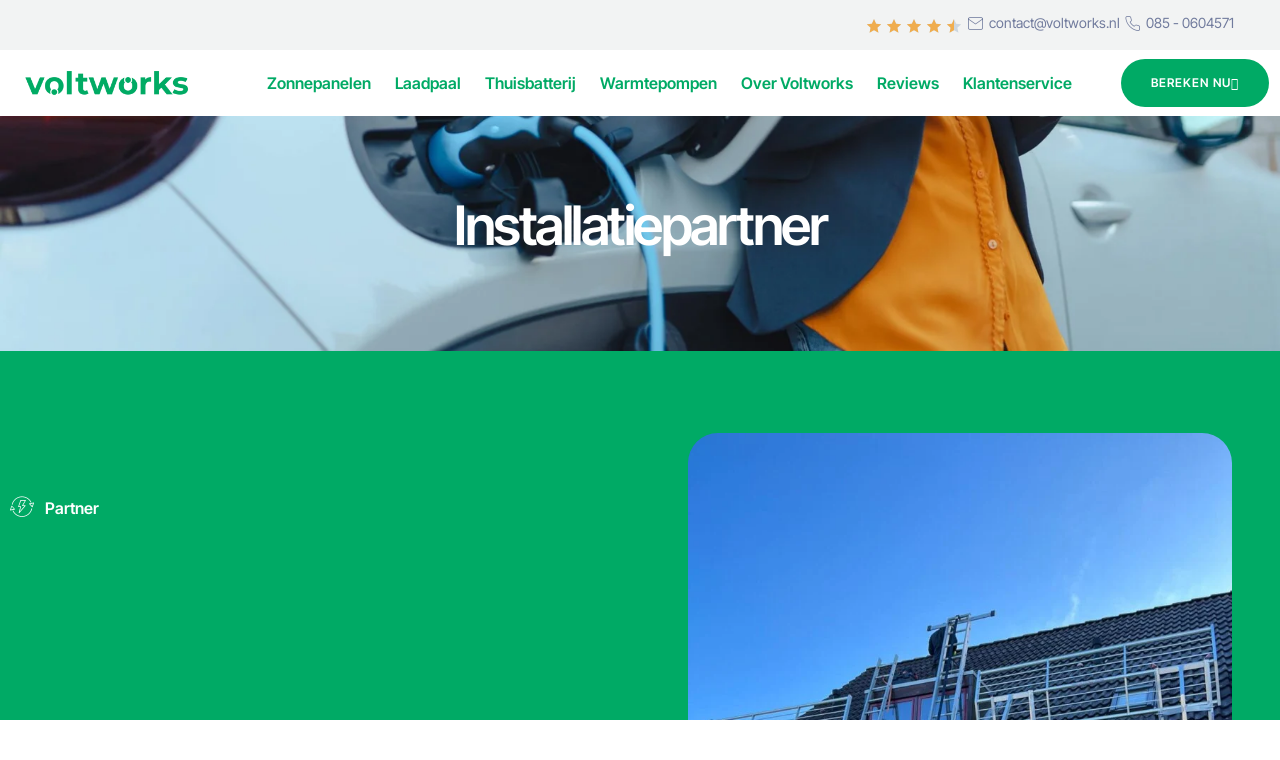

--- FILE ---
content_type: text/html; charset=UTF-8
request_url: https://voltworks.nl/installatiepartner/
body_size: 32398
content:
<!doctype html>
<html lang="nl-NL">
<head>
	<meta charset="UTF-8">
	<meta name="viewport" content="width=device-width, initial-scale=1">
	<link rel="profile" href="https://gmpg.org/xfn/11">
	<meta name='robots' content='index, follow, max-image-preview:large, max-snippet:-1, max-video-preview:-1' />

<!-- Google Tag Manager for WordPress by gtm4wp.com -->
<script data-cfasync="false" data-pagespeed-no-defer>
	var gtm4wp_datalayer_name = "dataLayer";
	var dataLayer = dataLayer || [];
</script>
<!-- End Google Tag Manager for WordPress by gtm4wp.com -->
	<!-- This site is optimized with the Yoast SEO plugin v26.8 - https://yoast.com/product/yoast-seo-wordpress/ -->
	<title>Installatiepartner - Zonnepanelen, Laadpalen &amp; Thuisbatterijen - Duurzame Energiepartner - Vraag gratis offerte aan</title>
	<meta name="description" content="Installatiepartner - Dé specialist in zonnepanelen, laadpalen en thuisbatterijen. - Profiteer van slimme energiebesparing. - Vraag gratis offerte aan." />
	<link rel="canonical" href="https://voltworks.nl/installatiepartner/" />
	<meta property="og:locale" content="nl_NL" />
	<meta property="og:type" content="article" />
	<meta property="og:title" content="Installatiepartner - Zonnepanelen, Laadpalen &amp; Thuisbatterijen - Duurzame Energiepartner - Vraag gratis offerte aan" />
	<meta property="og:description" content="Installatiepartner - Dé specialist in zonnepanelen, laadpalen en thuisbatterijen. - Profiteer van slimme energiebesparing. - Vraag gratis offerte aan." />
	<meta property="og:url" content="https://voltworks.nl/installatiepartner/" />
	<meta property="og:site_name" content="Voltworks" />
	<meta property="article:modified_time" content="2023-12-15T12:07:38+00:00" />
	<meta property="og:image" content="https://voltworks.nl/wp-content/uploads/logo.png" />
	<meta name="twitter:card" content="summary_large_image" />
	<meta name="twitter:label1" content="Geschatte leestijd" />
	<meta name="twitter:data1" content="11 minuten" />
	<script type="application/ld+json" class="yoast-schema-graph">{"@context":"https://schema.org","@graph":[{"@type":"WebPage","@id":"https://voltworks.nl/installatiepartner/","url":"https://voltworks.nl/installatiepartner/","name":"Installatiepartner - Zonnepanelen, Laadpalen & Thuisbatterijen - Duurzame Energiepartner - Vraag gratis offerte aan","isPartOf":{"@id":"https://voltworks.nl/#website"},"primaryImageOfPage":{"@id":"https://voltworks.nl/installatiepartner/#primaryimage"},"image":{"@id":"https://voltworks.nl/installatiepartner/#primaryimage"},"thumbnailUrl":"https://voltworks.nl/wp-content/uploads/284aabbc-1fc8-4b33-97ff-cb0c06120f22-768x1024.jpeg","datePublished":"2023-10-16T08:29:37+00:00","dateModified":"2023-12-15T12:07:38+00:00","description":"Installatiepartner - Dé specialist in zonnepanelen, laadpalen en thuisbatterijen. - Profiteer van slimme energiebesparing. - Vraag gratis offerte aan.","breadcrumb":{"@id":"https://voltworks.nl/installatiepartner/#breadcrumb"},"inLanguage":"nl-NL","potentialAction":[{"@type":"ReadAction","target":["https://voltworks.nl/installatiepartner/"]}]},{"@type":"ImageObject","inLanguage":"nl-NL","@id":"https://voltworks.nl/installatiepartner/#primaryimage","url":"https://voltworks.nl/wp-content/uploads/284aabbc-1fc8-4b33-97ff-cb0c06120f22.jpeg","contentUrl":"https://voltworks.nl/wp-content/uploads/284aabbc-1fc8-4b33-97ff-cb0c06120f22.jpeg","width":1200,"height":1600,"caption":"284aabbc 1fc8 4b33 97ff cb0c06120f22"},{"@type":"BreadcrumbList","@id":"https://voltworks.nl/installatiepartner/#breadcrumb","itemListElement":[{"@type":"ListItem","position":1,"name":"Home","item":"https://voltworks.nl/"},{"@type":"ListItem","position":2,"name":"Installatiepartner"}]},{"@type":"WebSite","@id":"https://voltworks.nl/#website","url":"https://voltworks.nl/","name":"Voltworks","description":"","publisher":{"@id":"https://voltworks.nl/#organization"},"potentialAction":[{"@type":"SearchAction","target":{"@type":"EntryPoint","urlTemplate":"https://voltworks.nl/?s={search_term_string}"},"query-input":{"@type":"PropertyValueSpecification","valueRequired":true,"valueName":"search_term_string"}}],"inLanguage":"nl-NL"},{"@type":"Organization","@id":"https://voltworks.nl/#organization","name":"Voltworks","url":"https://voltworks.nl/","logo":{"@type":"ImageObject","inLanguage":"nl-NL","@id":"https://voltworks.nl/#/schema/logo/image/","url":"https://voltworks.nl/wp-content/uploads/rsz_1logo-1536x604-min.png","contentUrl":"https://voltworks.nl/wp-content/uploads/rsz_1logo-1536x604-min.png","width":218,"height":86,"caption":"Voltworks"},"image":{"@id":"https://voltworks.nl/#/schema/logo/image/"}}]}</script>
	<!-- / Yoast SEO plugin. -->


<link rel="alternate" type="application/rss+xml" title="Voltworks &raquo; feed" href="https://voltworks.nl/feed/" />
<link rel="alternate" type="application/rss+xml" title="Voltworks &raquo; reacties feed" href="https://voltworks.nl/comments/feed/" />
<link rel="alternate" title="oEmbed (JSON)" type="application/json+oembed" href="https://voltworks.nl/wp-json/oembed/1.0/embed?url=https%3A%2F%2Fvoltworks.nl%2Finstallatiepartner%2F" />
<link rel="alternate" title="oEmbed (XML)" type="text/xml+oembed" href="https://voltworks.nl/wp-json/oembed/1.0/embed?url=https%3A%2F%2Fvoltworks.nl%2Finstallatiepartner%2F&#038;format=xml" />
<style id='wp-img-auto-sizes-contain-inline-css'>
img:is([sizes=auto i],[sizes^="auto," i]){contain-intrinsic-size:3000px 1500px}
/*# sourceURL=wp-img-auto-sizes-contain-inline-css */
</style>
<link rel='stylesheet' id='jkit-elements-main-css' href='https://voltworks.nl/wp-content/plugins/jeg-elementor-kit/assets/css/elements/main.css?ver=3.0.2' media='all' />
<style id='wp-emoji-styles-inline-css'>

	img.wp-smiley, img.emoji {
		display: inline !important;
		border: none !important;
		box-shadow: none !important;
		height: 1em !important;
		width: 1em !important;
		margin: 0 0.07em !important;
		vertical-align: -0.1em !important;
		background: none !important;
		padding: 0 !important;
	}
/*# sourceURL=wp-emoji-styles-inline-css */
</style>
<style id='joinchat-button-style-inline-css'>
.wp-block-joinchat-button{border:none!important;text-align:center}.wp-block-joinchat-button figure{display:table;margin:0 auto;padding:0}.wp-block-joinchat-button figcaption{font:normal normal 400 .6em/2em var(--wp--preset--font-family--system-font,sans-serif);margin:0;padding:0}.wp-block-joinchat-button .joinchat-button__qr{background-color:#fff;border:6px solid #25d366;border-radius:30px;box-sizing:content-box;display:block;height:200px;margin:auto;overflow:hidden;padding:10px;width:200px}.wp-block-joinchat-button .joinchat-button__qr canvas,.wp-block-joinchat-button .joinchat-button__qr img{display:block;margin:auto}.wp-block-joinchat-button .joinchat-button__link{align-items:center;background-color:#25d366;border:6px solid #25d366;border-radius:30px;display:inline-flex;flex-flow:row nowrap;justify-content:center;line-height:1.25em;margin:0 auto;text-decoration:none}.wp-block-joinchat-button .joinchat-button__link:before{background:transparent var(--joinchat-ico) no-repeat center;background-size:100%;content:"";display:block;height:1.5em;margin:-.75em .75em -.75em 0;width:1.5em}.wp-block-joinchat-button figure+.joinchat-button__link{margin-top:10px}@media (orientation:landscape)and (min-height:481px),(orientation:portrait)and (min-width:481px){.wp-block-joinchat-button.joinchat-button--qr-only figure+.joinchat-button__link{display:none}}@media (max-width:480px),(orientation:landscape)and (max-height:480px){.wp-block-joinchat-button figure{display:none}}

/*# sourceURL=https://voltworks.nl/wp-content/plugins/creame-whatsapp-me/gutenberg/build/style-index.css */
</style>
<style id='global-styles-inline-css'>
:root{--wp--preset--aspect-ratio--square: 1;--wp--preset--aspect-ratio--4-3: 4/3;--wp--preset--aspect-ratio--3-4: 3/4;--wp--preset--aspect-ratio--3-2: 3/2;--wp--preset--aspect-ratio--2-3: 2/3;--wp--preset--aspect-ratio--16-9: 16/9;--wp--preset--aspect-ratio--9-16: 9/16;--wp--preset--color--black: #000000;--wp--preset--color--cyan-bluish-gray: #abb8c3;--wp--preset--color--white: #ffffff;--wp--preset--color--pale-pink: #f78da7;--wp--preset--color--vivid-red: #cf2e2e;--wp--preset--color--luminous-vivid-orange: #ff6900;--wp--preset--color--luminous-vivid-amber: #fcb900;--wp--preset--color--light-green-cyan: #7bdcb5;--wp--preset--color--vivid-green-cyan: #00d084;--wp--preset--color--pale-cyan-blue: #8ed1fc;--wp--preset--color--vivid-cyan-blue: #0693e3;--wp--preset--color--vivid-purple: #9b51e0;--wp--preset--gradient--vivid-cyan-blue-to-vivid-purple: linear-gradient(135deg,rgb(6,147,227) 0%,rgb(155,81,224) 100%);--wp--preset--gradient--light-green-cyan-to-vivid-green-cyan: linear-gradient(135deg,rgb(122,220,180) 0%,rgb(0,208,130) 100%);--wp--preset--gradient--luminous-vivid-amber-to-luminous-vivid-orange: linear-gradient(135deg,rgb(252,185,0) 0%,rgb(255,105,0) 100%);--wp--preset--gradient--luminous-vivid-orange-to-vivid-red: linear-gradient(135deg,rgb(255,105,0) 0%,rgb(207,46,46) 100%);--wp--preset--gradient--very-light-gray-to-cyan-bluish-gray: linear-gradient(135deg,rgb(238,238,238) 0%,rgb(169,184,195) 100%);--wp--preset--gradient--cool-to-warm-spectrum: linear-gradient(135deg,rgb(74,234,220) 0%,rgb(151,120,209) 20%,rgb(207,42,186) 40%,rgb(238,44,130) 60%,rgb(251,105,98) 80%,rgb(254,248,76) 100%);--wp--preset--gradient--blush-light-purple: linear-gradient(135deg,rgb(255,206,236) 0%,rgb(152,150,240) 100%);--wp--preset--gradient--blush-bordeaux: linear-gradient(135deg,rgb(254,205,165) 0%,rgb(254,45,45) 50%,rgb(107,0,62) 100%);--wp--preset--gradient--luminous-dusk: linear-gradient(135deg,rgb(255,203,112) 0%,rgb(199,81,192) 50%,rgb(65,88,208) 100%);--wp--preset--gradient--pale-ocean: linear-gradient(135deg,rgb(255,245,203) 0%,rgb(182,227,212) 50%,rgb(51,167,181) 100%);--wp--preset--gradient--electric-grass: linear-gradient(135deg,rgb(202,248,128) 0%,rgb(113,206,126) 100%);--wp--preset--gradient--midnight: linear-gradient(135deg,rgb(2,3,129) 0%,rgb(40,116,252) 100%);--wp--preset--font-size--small: 13px;--wp--preset--font-size--medium: 20px;--wp--preset--font-size--large: 36px;--wp--preset--font-size--x-large: 42px;--wp--preset--spacing--20: 0.44rem;--wp--preset--spacing--30: 0.67rem;--wp--preset--spacing--40: 1rem;--wp--preset--spacing--50: 1.5rem;--wp--preset--spacing--60: 2.25rem;--wp--preset--spacing--70: 3.38rem;--wp--preset--spacing--80: 5.06rem;--wp--preset--shadow--natural: 6px 6px 9px rgba(0, 0, 0, 0.2);--wp--preset--shadow--deep: 12px 12px 50px rgba(0, 0, 0, 0.4);--wp--preset--shadow--sharp: 6px 6px 0px rgba(0, 0, 0, 0.2);--wp--preset--shadow--outlined: 6px 6px 0px -3px rgb(255, 255, 255), 6px 6px rgb(0, 0, 0);--wp--preset--shadow--crisp: 6px 6px 0px rgb(0, 0, 0);}:root { --wp--style--global--content-size: 800px;--wp--style--global--wide-size: 1200px; }:where(body) { margin: 0; }.wp-site-blocks > .alignleft { float: left; margin-right: 2em; }.wp-site-blocks > .alignright { float: right; margin-left: 2em; }.wp-site-blocks > .aligncenter { justify-content: center; margin-left: auto; margin-right: auto; }:where(.wp-site-blocks) > * { margin-block-start: 24px; margin-block-end: 0; }:where(.wp-site-blocks) > :first-child { margin-block-start: 0; }:where(.wp-site-blocks) > :last-child { margin-block-end: 0; }:root { --wp--style--block-gap: 24px; }:root :where(.is-layout-flow) > :first-child{margin-block-start: 0;}:root :where(.is-layout-flow) > :last-child{margin-block-end: 0;}:root :where(.is-layout-flow) > *{margin-block-start: 24px;margin-block-end: 0;}:root :where(.is-layout-constrained) > :first-child{margin-block-start: 0;}:root :where(.is-layout-constrained) > :last-child{margin-block-end: 0;}:root :where(.is-layout-constrained) > *{margin-block-start: 24px;margin-block-end: 0;}:root :where(.is-layout-flex){gap: 24px;}:root :where(.is-layout-grid){gap: 24px;}.is-layout-flow > .alignleft{float: left;margin-inline-start: 0;margin-inline-end: 2em;}.is-layout-flow > .alignright{float: right;margin-inline-start: 2em;margin-inline-end: 0;}.is-layout-flow > .aligncenter{margin-left: auto !important;margin-right: auto !important;}.is-layout-constrained > .alignleft{float: left;margin-inline-start: 0;margin-inline-end: 2em;}.is-layout-constrained > .alignright{float: right;margin-inline-start: 2em;margin-inline-end: 0;}.is-layout-constrained > .aligncenter{margin-left: auto !important;margin-right: auto !important;}.is-layout-constrained > :where(:not(.alignleft):not(.alignright):not(.alignfull)){max-width: var(--wp--style--global--content-size);margin-left: auto !important;margin-right: auto !important;}.is-layout-constrained > .alignwide{max-width: var(--wp--style--global--wide-size);}body .is-layout-flex{display: flex;}.is-layout-flex{flex-wrap: wrap;align-items: center;}.is-layout-flex > :is(*, div){margin: 0;}body .is-layout-grid{display: grid;}.is-layout-grid > :is(*, div){margin: 0;}body{padding-top: 0px;padding-right: 0px;padding-bottom: 0px;padding-left: 0px;}a:where(:not(.wp-element-button)){text-decoration: underline;}:root :where(.wp-element-button, .wp-block-button__link){background-color: #32373c;border-width: 0;color: #fff;font-family: inherit;font-size: inherit;font-style: inherit;font-weight: inherit;letter-spacing: inherit;line-height: inherit;padding-top: calc(0.667em + 2px);padding-right: calc(1.333em + 2px);padding-bottom: calc(0.667em + 2px);padding-left: calc(1.333em + 2px);text-decoration: none;text-transform: inherit;}.has-black-color{color: var(--wp--preset--color--black) !important;}.has-cyan-bluish-gray-color{color: var(--wp--preset--color--cyan-bluish-gray) !important;}.has-white-color{color: var(--wp--preset--color--white) !important;}.has-pale-pink-color{color: var(--wp--preset--color--pale-pink) !important;}.has-vivid-red-color{color: var(--wp--preset--color--vivid-red) !important;}.has-luminous-vivid-orange-color{color: var(--wp--preset--color--luminous-vivid-orange) !important;}.has-luminous-vivid-amber-color{color: var(--wp--preset--color--luminous-vivid-amber) !important;}.has-light-green-cyan-color{color: var(--wp--preset--color--light-green-cyan) !important;}.has-vivid-green-cyan-color{color: var(--wp--preset--color--vivid-green-cyan) !important;}.has-pale-cyan-blue-color{color: var(--wp--preset--color--pale-cyan-blue) !important;}.has-vivid-cyan-blue-color{color: var(--wp--preset--color--vivid-cyan-blue) !important;}.has-vivid-purple-color{color: var(--wp--preset--color--vivid-purple) !important;}.has-black-background-color{background-color: var(--wp--preset--color--black) !important;}.has-cyan-bluish-gray-background-color{background-color: var(--wp--preset--color--cyan-bluish-gray) !important;}.has-white-background-color{background-color: var(--wp--preset--color--white) !important;}.has-pale-pink-background-color{background-color: var(--wp--preset--color--pale-pink) !important;}.has-vivid-red-background-color{background-color: var(--wp--preset--color--vivid-red) !important;}.has-luminous-vivid-orange-background-color{background-color: var(--wp--preset--color--luminous-vivid-orange) !important;}.has-luminous-vivid-amber-background-color{background-color: var(--wp--preset--color--luminous-vivid-amber) !important;}.has-light-green-cyan-background-color{background-color: var(--wp--preset--color--light-green-cyan) !important;}.has-vivid-green-cyan-background-color{background-color: var(--wp--preset--color--vivid-green-cyan) !important;}.has-pale-cyan-blue-background-color{background-color: var(--wp--preset--color--pale-cyan-blue) !important;}.has-vivid-cyan-blue-background-color{background-color: var(--wp--preset--color--vivid-cyan-blue) !important;}.has-vivid-purple-background-color{background-color: var(--wp--preset--color--vivid-purple) !important;}.has-black-border-color{border-color: var(--wp--preset--color--black) !important;}.has-cyan-bluish-gray-border-color{border-color: var(--wp--preset--color--cyan-bluish-gray) !important;}.has-white-border-color{border-color: var(--wp--preset--color--white) !important;}.has-pale-pink-border-color{border-color: var(--wp--preset--color--pale-pink) !important;}.has-vivid-red-border-color{border-color: var(--wp--preset--color--vivid-red) !important;}.has-luminous-vivid-orange-border-color{border-color: var(--wp--preset--color--luminous-vivid-orange) !important;}.has-luminous-vivid-amber-border-color{border-color: var(--wp--preset--color--luminous-vivid-amber) !important;}.has-light-green-cyan-border-color{border-color: var(--wp--preset--color--light-green-cyan) !important;}.has-vivid-green-cyan-border-color{border-color: var(--wp--preset--color--vivid-green-cyan) !important;}.has-pale-cyan-blue-border-color{border-color: var(--wp--preset--color--pale-cyan-blue) !important;}.has-vivid-cyan-blue-border-color{border-color: var(--wp--preset--color--vivid-cyan-blue) !important;}.has-vivid-purple-border-color{border-color: var(--wp--preset--color--vivid-purple) !important;}.has-vivid-cyan-blue-to-vivid-purple-gradient-background{background: var(--wp--preset--gradient--vivid-cyan-blue-to-vivid-purple) !important;}.has-light-green-cyan-to-vivid-green-cyan-gradient-background{background: var(--wp--preset--gradient--light-green-cyan-to-vivid-green-cyan) !important;}.has-luminous-vivid-amber-to-luminous-vivid-orange-gradient-background{background: var(--wp--preset--gradient--luminous-vivid-amber-to-luminous-vivid-orange) !important;}.has-luminous-vivid-orange-to-vivid-red-gradient-background{background: var(--wp--preset--gradient--luminous-vivid-orange-to-vivid-red) !important;}.has-very-light-gray-to-cyan-bluish-gray-gradient-background{background: var(--wp--preset--gradient--very-light-gray-to-cyan-bluish-gray) !important;}.has-cool-to-warm-spectrum-gradient-background{background: var(--wp--preset--gradient--cool-to-warm-spectrum) !important;}.has-blush-light-purple-gradient-background{background: var(--wp--preset--gradient--blush-light-purple) !important;}.has-blush-bordeaux-gradient-background{background: var(--wp--preset--gradient--blush-bordeaux) !important;}.has-luminous-dusk-gradient-background{background: var(--wp--preset--gradient--luminous-dusk) !important;}.has-pale-ocean-gradient-background{background: var(--wp--preset--gradient--pale-ocean) !important;}.has-electric-grass-gradient-background{background: var(--wp--preset--gradient--electric-grass) !important;}.has-midnight-gradient-background{background: var(--wp--preset--gradient--midnight) !important;}.has-small-font-size{font-size: var(--wp--preset--font-size--small) !important;}.has-medium-font-size{font-size: var(--wp--preset--font-size--medium) !important;}.has-large-font-size{font-size: var(--wp--preset--font-size--large) !important;}.has-x-large-font-size{font-size: var(--wp--preset--font-size--x-large) !important;}
:root :where(.wp-block-pullquote){font-size: 1.5em;line-height: 1.6;}
/*# sourceURL=global-styles-inline-css */
</style>
<link rel='stylesheet' id='elementor-icons-css' href='https://voltworks.nl/wp-content/plugins/elementor/assets/lib/eicons/css/elementor-icons.min.css?ver=5.46.0' media='all' />
<link rel='stylesheet' id='elementor-frontend-css' href='https://voltworks.nl/wp-content/plugins/elementor/assets/css/frontend.min.css?ver=3.34.2' media='all' />
<link rel='stylesheet' id='elementor-post-141-css' href='https://voltworks.nl/wp-content/uploads/elementor/css/post-141.css?ver=1768911697' media='all' />
<link rel='stylesheet' id='she-header-style-css' href='https://voltworks.nl/wp-content/plugins/sticky-header-effects-for-elementor/assets/css/she-header-style.css?ver=2.1.6' media='all' />
<link rel='stylesheet' id='widget-heading-css' href='https://voltworks.nl/wp-content/plugins/elementor/assets/css/widget-heading.min.css?ver=3.34.2' media='all' />
<link rel='stylesheet' id='widget-icon-list-css' href='https://voltworks.nl/wp-content/plugins/elementor/assets/css/widget-icon-list.min.css?ver=3.34.2' media='all' />
<link rel='stylesheet' id='e-animation-fadeIn-css' href='https://voltworks.nl/wp-content/plugins/elementor/assets/lib/animations/styles/fadeIn.min.css?ver=3.34.2' media='all' />
<link rel='stylesheet' id='widget-image-css' href='https://voltworks.nl/wp-content/plugins/elementor/assets/css/widget-image.min.css?ver=3.34.2' media='all' />
<link rel='stylesheet' id='widget-form-css' href='https://voltworks.nl/wp-content/plugins/elementor-pro/assets/css/widget-form.min.css?ver=3.34.0' media='all' />
<link rel='stylesheet' id='elementor-post-77-css' href='https://voltworks.nl/wp-content/uploads/elementor/css/post-77.css?ver=1768970360' media='all' />
<link rel='stylesheet' id='hello-elementor-css' href='https://voltworks.nl/wp-content/themes/hello-elementor/assets/css/reset.css?ver=3.4.5' media='all' />
<link rel='stylesheet' id='hello-elementor-theme-style-css' href='https://voltworks.nl/wp-content/themes/hello-elementor/assets/css/theme.css?ver=3.4.5' media='all' />
<link rel='stylesheet' id='hello-elementor-header-footer-css' href='https://voltworks.nl/wp-content/themes/hello-elementor/assets/css/header-footer.css?ver=3.4.5' media='all' />
<link rel='stylesheet' id='widget-rating-css' href='https://voltworks.nl/wp-content/plugins/elementor/assets/css/widget-rating.min.css?ver=3.34.2' media='all' />
<link rel='stylesheet' id='widget-nav-menu-css' href='https://voltworks.nl/wp-content/plugins/elementor-pro/assets/css/widget-nav-menu.min.css?ver=3.34.0' media='all' />
<link rel='stylesheet' id='e-sticky-css' href='https://voltworks.nl/wp-content/plugins/elementor-pro/assets/css/modules/sticky.min.css?ver=3.34.0' media='all' />
<link rel='stylesheet' id='e-animation-fadeInUp-css' href='https://voltworks.nl/wp-content/plugins/elementor/assets/lib/animations/styles/fadeInUp.min.css?ver=3.34.2' media='all' />
<link rel='stylesheet' id='widget-star-rating-css' href='https://voltworks.nl/wp-content/plugins/elementor/assets/css/widget-star-rating.min.css?ver=3.34.2' media='all' />
<link rel='stylesheet' id='widget-social-icons-css' href='https://voltworks.nl/wp-content/plugins/elementor/assets/css/widget-social-icons.min.css?ver=3.34.2' media='all' />
<link rel='stylesheet' id='e-apple-webkit-css' href='https://voltworks.nl/wp-content/plugins/elementor/assets/css/conditionals/apple-webkit.min.css?ver=3.34.2' media='all' />
<link rel='stylesheet' id='e-popup-css' href='https://voltworks.nl/wp-content/plugins/elementor-pro/assets/css/conditionals/popup.min.css?ver=3.34.0' media='all' />
<link rel='stylesheet' id='elementor-post-145-css' href='https://voltworks.nl/wp-content/uploads/elementor/css/post-145.css?ver=1768911698' media='all' />
<link rel='stylesheet' id='elementor-post-148-css' href='https://voltworks.nl/wp-content/uploads/elementor/css/post-148.css?ver=1768911698' media='all' />
<link rel='stylesheet' id='elementor-post-956-css' href='https://voltworks.nl/wp-content/uploads/elementor/css/post-956.css?ver=1768911698' media='all' />
<link rel='stylesheet' id='ekit-widget-styles-css' href='https://voltworks.nl/wp-content/plugins/elementskit-lite/widgets/init/assets/css/widget-styles.css?ver=3.7.8' media='all' />
<link rel='stylesheet' id='ekit-responsive-css' href='https://voltworks.nl/wp-content/plugins/elementskit-lite/widgets/init/assets/css/responsive.css?ver=3.7.8' media='all' />
<link rel='stylesheet' id='elementor-gf-local-intertight-css' href='https://voltworks.nl/wp-content/uploads/elementor/google-fonts/css/intertight.css?ver=1742248737' media='all' />
<link rel='stylesheet' id='elementor-gf-local-inter-css' href='https://voltworks.nl/wp-content/uploads/elementor/google-fonts/css/inter.css?ver=1742248746' media='all' />
<link rel='stylesheet' id='elementor-gf-local-nunitosans-css' href='https://voltworks.nl/wp-content/uploads/elementor/google-fonts/css/nunitosans.css?ver=1742248751' media='all' />
<link rel='stylesheet' id='elementor-icons-ekiticons-css' href='https://voltworks.nl/wp-content/plugins/elementskit-lite/modules/elementskit-icon-pack/assets/css/ekiticons.css?ver=3.7.8' media='all' />
<link rel='stylesheet' id='elementor-icons-shared-0-css' href='https://voltworks.nl/wp-content/plugins/elementor/assets/lib/font-awesome/css/fontawesome.min.css?ver=5.15.3' media='all' />
<link rel='stylesheet' id='elementor-icons-fa-solid-css' href='https://voltworks.nl/wp-content/plugins/elementor/assets/lib/font-awesome/css/solid.min.css?ver=5.15.3' media='all' />
<link rel='stylesheet' id='elementor-icons-jkiticon-css' href='https://voltworks.nl/wp-content/plugins/jeg-elementor-kit/assets/fonts/jkiticon/jkiticon.css?ver=3.0.2' media='all' />
<link rel='stylesheet' id='elementor-icons-fa-brands-css' href='https://voltworks.nl/wp-content/plugins/elementor/assets/lib/font-awesome/css/brands.min.css?ver=5.15.3' media='all' />
<link rel='stylesheet' id='elementor-icons-fa-regular-css' href='https://voltworks.nl/wp-content/plugins/elementor/assets/lib/font-awesome/css/regular.min.css?ver=5.15.3' media='all' />
<script src="https://voltworks.nl/wp-includes/js/jquery/jquery.min.js?ver=3.7.1" id="jquery-core-js"></script>
<script src="https://voltworks.nl/wp-includes/js/jquery/jquery-migrate.min.js?ver=3.4.1" id="jquery-migrate-js"></script>
<script src="https://voltworks.nl/wp-content/plugins/sticky-header-effects-for-elementor/assets/js/she-header.js?ver=2.1.6" id="she-header-js"></script>
<link rel="https://api.w.org/" href="https://voltworks.nl/wp-json/" /><link rel="alternate" title="JSON" type="application/json" href="https://voltworks.nl/wp-json/wp/v2/pages/77" />
<!-- Google Tag Manager for WordPress by gtm4wp.com -->
<!-- GTM Container placement set to automatic -->
<script data-cfasync="false" data-pagespeed-no-defer>
	var dataLayer_content = {"pagePostType":"page","pagePostType2":"single-page","pagePostAuthor":"dave"};
	dataLayer.push( dataLayer_content );
</script>
<script data-cfasync="false" data-pagespeed-no-defer>
(function(w,d,s,l,i){w[l]=w[l]||[];w[l].push({'gtm.start':
new Date().getTime(),event:'gtm.js'});var f=d.getElementsByTagName(s)[0],
j=d.createElement(s),dl=l!='dataLayer'?'&l='+l:'';j.async=true;j.src=
'//www.googletagmanager.com/gtm.js?id='+i+dl;f.parentNode.insertBefore(j,f);
})(window,document,'script','dataLayer','GTM-PWBMG55L');
</script>
<!-- End Google Tag Manager for WordPress by gtm4wp.com --><meta name="generator" content="Elementor 3.34.2; features: additional_custom_breakpoints; settings: css_print_method-external, google_font-enabled, font_display-swap">
			<style>
				.e-con.e-parent:nth-of-type(n+4):not(.e-lazyloaded):not(.e-no-lazyload),
				.e-con.e-parent:nth-of-type(n+4):not(.e-lazyloaded):not(.e-no-lazyload) * {
					background-image: none !important;
				}
				@media screen and (max-height: 1024px) {
					.e-con.e-parent:nth-of-type(n+3):not(.e-lazyloaded):not(.e-no-lazyload),
					.e-con.e-parent:nth-of-type(n+3):not(.e-lazyloaded):not(.e-no-lazyload) * {
						background-image: none !important;
					}
				}
				@media screen and (max-height: 640px) {
					.e-con.e-parent:nth-of-type(n+2):not(.e-lazyloaded):not(.e-no-lazyload),
					.e-con.e-parent:nth-of-type(n+2):not(.e-lazyloaded):not(.e-no-lazyload) * {
						background-image: none !important;
					}
				}
			</style>
						<meta name="theme-color" content="#FFFFFF">
			<link rel="icon" href="https://voltworks.nl/wp-content/uploads/favicon-150x150.png" sizes="32x32" />
<link rel="icon" href="https://voltworks.nl/wp-content/uploads/favicon-300x300.png" sizes="192x192" />
<link rel="apple-touch-icon" href="https://voltworks.nl/wp-content/uploads/favicon-300x300.png" />
<meta name="msapplication-TileImage" content="https://voltworks.nl/wp-content/uploads/favicon-300x300.png" />
		<style id="wp-custom-css">
			/* Prevent horizontal scrolling and set max width for html and body elements */
html, body {
  max-width: 100%;
  overflow-x: hidden;
}

/* Hide reCAPTCHA badge */
.grecaptcha-badge {
  visibility: hidden;
}

/* Hide the Previous Button */
.elementor-field-group.e-form__buttons__wrapper.elementor-field-type-previous {
    display: none;
}		</style>
		<script data-rlskip="1" id="rl-sdk-js-0">!function(e,r,a,t){var n="searchParams",l="append",i="getTime",o="Date",d=e.rlPageData||{},f=d.rlCached;r.cookie="rlCached="+(f?"1":"0")+"; path=/;";let c=new e[o];function h(r){if(!r)return;let a=new e[o](r);return a&&a.getFullYear()>1970&&a<c}let u=h(d.exp),p=h(d.rlModified);(!f||u||p)&&!a&&setTimeout(function r(){let a=new e[o](p?d.rlModified:t);if(u){let f=new e[o](d.exp);f>a&&(a=f)}var h=new URL(location.href);h[n][l]("rl-warmup","1"),h[n][l]("rl-rand",c[i]()),h[n][l]("rl-only-after",a[i]()),fetch(h)},1e3)}(this,document,"disconnected","2026-01-21T14:10:15+00:00");</script></head>
<body data-rsssl=1 class="wp-singular page-template page-template-elementor_header_footer page page-id-77 wp-custom-logo wp-embed-responsive wp-theme-hello-elementor jkit-color-scheme hello-elementor-default elementor-default elementor-template-full-width elementor-kit-141 elementor-page elementor-page-77">


<!-- GTM Container placement set to automatic -->
<!-- Google Tag Manager (noscript) -->
				<noscript><iframe src="https://www.googletagmanager.com/ns.html?id=GTM-PWBMG55L" height="0" width="0" style="display:none;visibility:hidden" aria-hidden="true"></iframe></noscript>
<!-- End Google Tag Manager (noscript) -->
<a class="skip-link screen-reader-text" href="#content">Ga naar de inhoud</a>

		<header data-elementor-type="header" data-elementor-id="145" class="elementor elementor-145 elementor-location-header" data-elementor-post-type="elementor_library">
					<section class="elementor-section elementor-top-section elementor-element elementor-element-dc5c216 elementor-hidden-tablet elementor-hidden-mobile elementor-section-boxed elementor-section-height-default elementor-section-height-default" data-id="dc5c216" data-element_type="section" data-settings="{&quot;background_background&quot;:&quot;classic&quot;}">
						<div class="elementor-container elementor-column-gap-default">
					<div class="elementor-column elementor-col-50 elementor-top-column elementor-element elementor-element-d7d147a" data-id="d7d147a" data-element_type="column">
			<div class="elementor-widget-wrap">
							</div>
		</div>
				<div class="elementor-column elementor-col-50 elementor-top-column elementor-element elementor-element-f7f4485" data-id="f7f4485" data-element_type="column">
			<div class="elementor-widget-wrap elementor-element-populated">
						<div class="elementor-element elementor-element-550e52e elementor-widget__width-auto elementor-widget elementor-widget-rating" data-id="550e52e" data-element_type="widget" data-widget_type="rating.default">
				<div class="elementor-widget-container">
							<div class="e-rating" itemtype="https://schema.org/Rating" itemscope="" itemprop="reviewRating">
			<meta itemprop="worstRating" content="0">
			<meta itemprop="bestRating" content="5">
			<div class="e-rating-wrapper" itemprop="ratingValue" content="4.5" role="img" aria-label="Waardering 4.5 van 5">
							<div class="e-icon">
				<div class="e-icon-wrapper e-icon-marked">
					<i aria-hidden="true" class="jki jki-star-solid"></i>				</div>
				<div class="e-icon-wrapper e-icon-unmarked">
					<i aria-hidden="true" class="jki jki-star-solid"></i>				</div>
			</div>
						<div class="e-icon">
				<div class="e-icon-wrapper e-icon-marked">
					<i aria-hidden="true" class="jki jki-star-solid"></i>				</div>
				<div class="e-icon-wrapper e-icon-unmarked">
					<i aria-hidden="true" class="jki jki-star-solid"></i>				</div>
			</div>
						<div class="e-icon">
				<div class="e-icon-wrapper e-icon-marked">
					<i aria-hidden="true" class="jki jki-star-solid"></i>				</div>
				<div class="e-icon-wrapper e-icon-unmarked">
					<i aria-hidden="true" class="jki jki-star-solid"></i>				</div>
			</div>
						<div class="e-icon">
				<div class="e-icon-wrapper e-icon-marked">
					<i aria-hidden="true" class="jki jki-star-solid"></i>				</div>
				<div class="e-icon-wrapper e-icon-unmarked">
					<i aria-hidden="true" class="jki jki-star-solid"></i>				</div>
			</div>
						<div class="e-icon">
				<div class="e-icon-wrapper e-icon-marked" style="--e-rating-icon-marked-width: 50%;">
					<i aria-hidden="true" class="jki jki-star-solid"></i>				</div>
				<div class="e-icon-wrapper e-icon-unmarked">
					<i aria-hidden="true" class="jki jki-star-solid"></i>				</div>
			</div>
						</div>
		</div>
						</div>
				</div>
				<div class="elementor-element elementor-element-115e0d1 elementor-icon-list--layout-inline elementor-align-end elementor-widget__width-initial elementor-list-item-link-full_width elementor-widget elementor-widget-icon-list" data-id="115e0d1" data-element_type="widget" data-widget_type="icon-list.default">
				<div class="elementor-widget-container">
							<ul class="elementor-icon-list-items elementor-inline-items">
							<li class="elementor-icon-list-item elementor-inline-item">
											<a href="mailto:contact@voltworks.nl">

												<span class="elementor-icon-list-icon">
							<i aria-hidden="true" class="jki jki-mail-line"></i>						</span>
										<span class="elementor-icon-list-text">contact@voltworks.nl</span>
											</a>
									</li>
								<li class="elementor-icon-list-item elementor-inline-item">
											<a href="tel:0850604571">

												<span class="elementor-icon-list-icon">
							<i aria-hidden="true" class="jki jki-phone-line"></i>						</span>
										<span class="elementor-icon-list-text">085 - 0604571</span>
											</a>
									</li>
						</ul>
						</div>
				</div>
					</div>
		</div>
					</div>
		</section>
				<section class="elementor-section elementor-top-section elementor-element elementor-element-4b92458c elementor-section-boxed elementor-section-height-default elementor-section-height-default" data-id="4b92458c" data-element_type="section" data-settings="{&quot;background_background&quot;:&quot;classic&quot;,&quot;sticky_effects_offset&quot;:60,&quot;sticky&quot;:&quot;top&quot;,&quot;sticky_on&quot;:[&quot;desktop&quot;,&quot;tablet&quot;,&quot;mobile&quot;],&quot;sticky_offset&quot;:0,&quot;sticky_anchor_link_offset&quot;:0}">
						<div class="elementor-container elementor-column-gap-default">
					<div class="elementor-column elementor-col-50 elementor-top-column elementor-element elementor-element-40c5cf3b" data-id="40c5cf3b" data-element_type="column">
			<div class="elementor-widget-wrap elementor-element-populated">
						<div class="elementor-element elementor-element-6b7a22cc elementor-widget elementor-widget-image" data-id="6b7a22cc" data-element_type="widget" data-widget_type="image.default">
				<div class="elementor-widget-container">
																<a href="https://voltworks.nl">
							<img fetchpriority="high" width="2560" height="1007" src="https://voltworks.nl/wp-content/uploads/logo.png" class="attachment-full size-full wp-image-625" alt="logo" decoding="async" srcset="https://voltworks.nl/wp-content/uploads/logo.png 2560w, https://voltworks.nl/wp-content/uploads/logo-300x118.png 300w, https://voltworks.nl/wp-content/uploads/logo-1024x403.png 1024w, https://voltworks.nl/wp-content/uploads/logo-768x302.png 768w, https://voltworks.nl/wp-content/uploads/logo-1536x604.png 1536w, https://voltworks.nl/wp-content/uploads/logo-2048x805.png 2048w" sizes="(max-width: 2560px) 100vw, 2560px" />								</a>
															</div>
				</div>
					</div>
		</div>
				<div class="elementor-column elementor-col-50 elementor-top-column elementor-element elementor-element-7ee93951" data-id="7ee93951" data-element_type="column">
			<div class="elementor-widget-wrap elementor-element-populated">
						<section class="elementor-section elementor-inner-section elementor-element elementor-element-7e5e0c88 elementor-section-full_width elementor-reverse-tablet elementor-reverse-mobile elementor-section-height-default elementor-section-height-default" data-id="7e5e0c88" data-element_type="section">
						<div class="elementor-container elementor-column-gap-default">
					<div class="elementor-column elementor-col-50 elementor-inner-column elementor-element elementor-element-3b543c36" data-id="3b543c36" data-element_type="column">
			<div class="elementor-widget-wrap elementor-element-populated">
						<div class="elementor-element elementor-element-2872bac elementor-nav-menu__align-center elementor-nav-menu--stretch elementor-nav-menu--dropdown-tablet elementor-nav-menu__text-align-aside elementor-nav-menu--toggle elementor-nav-menu--burger elementor-widget elementor-widget-nav-menu" data-id="2872bac" data-element_type="widget" data-settings="{&quot;full_width&quot;:&quot;stretch&quot;,&quot;layout&quot;:&quot;horizontal&quot;,&quot;submenu_icon&quot;:{&quot;value&quot;:&quot;&lt;i class=\&quot;fas fa-caret-down\&quot; aria-hidden=\&quot;true\&quot;&gt;&lt;\/i&gt;&quot;,&quot;library&quot;:&quot;fa-solid&quot;},&quot;toggle&quot;:&quot;burger&quot;}" data-widget_type="nav-menu.default">
				<div class="elementor-widget-container">
								<nav aria-label="Menu" class="elementor-nav-menu--main elementor-nav-menu__container elementor-nav-menu--layout-horizontal e--pointer-none">
				<ul id="menu-1-2872bac" class="elementor-nav-menu"><li class="menu-item menu-item-type-post_type menu-item-object-page menu-item-105"><a href="https://voltworks.nl/zonnepanelen/" class="elementor-item">Zonnepanelen</a></li>
<li class="menu-item menu-item-type-post_type menu-item-object-page menu-item-100"><a href="https://voltworks.nl/laadpaal/" class="elementor-item">Laadpaal</a></li>
<li class="menu-item menu-item-type-post_type menu-item-object-page menu-item-has-children menu-item-103"><a href="https://voltworks.nl/thuisbatterij/" class="elementor-item">Thuisbatterij</a>
<ul class="sub-menu elementor-nav-menu--dropdown">
	<li class="menu-item menu-item-type-post_type menu-item-object-page menu-item-2778"><a href="https://voltworks.nl/zakelijke-thuisbatterij/" class="elementor-sub-item">Zakelijke thuisbatterij</a></li>
</ul>
</li>
<li class="menu-item menu-item-type-post_type menu-item-object-page menu-item-2526"><a href="https://voltworks.nl/warmtepompen/" class="elementor-item">Warmtepompen</a></li>
<li class="menu-item menu-item-type-post_type menu-item-object-page current-menu-ancestor current-menu-parent current_page_parent current_page_ancestor menu-item-has-children menu-item-101"><a href="https://voltworks.nl/over-voltworks/" class="elementor-item">Over Voltworks</a>
<ul class="sub-menu elementor-nav-menu--dropdown">
	<li class="menu-item menu-item-type-post_type menu-item-object-page menu-item-104"><a href="https://voltworks.nl/vacatures/" class="elementor-sub-item">Vacatures</a></li>
	<li class="menu-item menu-item-type-post_type menu-item-object-page current-menu-item page_item page-item-77 current_page_item menu-item-98"><a href="https://voltworks.nl/installatiepartner/" aria-current="page" class="elementor-sub-item elementor-item-active">Installatiepartner</a></li>
</ul>
</li>
<li class="menu-item menu-item-type-post_type menu-item-object-page menu-item-102"><a href="https://voltworks.nl/reviews/" class="elementor-item">Reviews</a></li>
<li class="menu-item menu-item-type-post_type menu-item-object-page menu-item-99"><a href="https://voltworks.nl/klantenservice/" class="elementor-item">Klantenservice</a></li>
</ul>			</nav>
					<div class="elementor-menu-toggle" role="button" tabindex="0" aria-label="Menu toggle" aria-expanded="false">
			<i aria-hidden="true" role="presentation" class="elementor-menu-toggle__icon--open eicon-menu-bar"></i><i aria-hidden="true" role="presentation" class="elementor-menu-toggle__icon--close eicon-close"></i>		</div>
					<nav class="elementor-nav-menu--dropdown elementor-nav-menu__container" aria-hidden="true">
				<ul id="menu-2-2872bac" class="elementor-nav-menu"><li class="menu-item menu-item-type-post_type menu-item-object-page menu-item-105"><a href="https://voltworks.nl/zonnepanelen/" class="elementor-item" tabindex="-1">Zonnepanelen</a></li>
<li class="menu-item menu-item-type-post_type menu-item-object-page menu-item-100"><a href="https://voltworks.nl/laadpaal/" class="elementor-item" tabindex="-1">Laadpaal</a></li>
<li class="menu-item menu-item-type-post_type menu-item-object-page menu-item-has-children menu-item-103"><a href="https://voltworks.nl/thuisbatterij/" class="elementor-item" tabindex="-1">Thuisbatterij</a>
<ul class="sub-menu elementor-nav-menu--dropdown">
	<li class="menu-item menu-item-type-post_type menu-item-object-page menu-item-2778"><a href="https://voltworks.nl/zakelijke-thuisbatterij/" class="elementor-sub-item" tabindex="-1">Zakelijke thuisbatterij</a></li>
</ul>
</li>
<li class="menu-item menu-item-type-post_type menu-item-object-page menu-item-2526"><a href="https://voltworks.nl/warmtepompen/" class="elementor-item" tabindex="-1">Warmtepompen</a></li>
<li class="menu-item menu-item-type-post_type menu-item-object-page current-menu-ancestor current-menu-parent current_page_parent current_page_ancestor menu-item-has-children menu-item-101"><a href="https://voltworks.nl/over-voltworks/" class="elementor-item" tabindex="-1">Over Voltworks</a>
<ul class="sub-menu elementor-nav-menu--dropdown">
	<li class="menu-item menu-item-type-post_type menu-item-object-page menu-item-104"><a href="https://voltworks.nl/vacatures/" class="elementor-sub-item" tabindex="-1">Vacatures</a></li>
	<li class="menu-item menu-item-type-post_type menu-item-object-page current-menu-item page_item page-item-77 current_page_item menu-item-98"><a href="https://voltworks.nl/installatiepartner/" aria-current="page" class="elementor-sub-item elementor-item-active" tabindex="-1">Installatiepartner</a></li>
</ul>
</li>
<li class="menu-item menu-item-type-post_type menu-item-object-page menu-item-102"><a href="https://voltworks.nl/reviews/" class="elementor-item" tabindex="-1">Reviews</a></li>
<li class="menu-item menu-item-type-post_type menu-item-object-page menu-item-99"><a href="https://voltworks.nl/klantenservice/" class="elementor-item" tabindex="-1">Klantenservice</a></li>
</ul>			</nav>
						</div>
				</div>
					</div>
		</div>
				<div class="elementor-column elementor-col-50 elementor-inner-column elementor-element elementor-element-5516b43" data-id="5516b43" data-element_type="column">
			<div class="elementor-widget-wrap elementor-element-populated">
						<div class="elementor-element elementor-element-98273c7 elementor-widget elementor-widget-button" data-id="98273c7" data-element_type="widget" data-widget_type="button.default">
				<div class="elementor-widget-container">
									<div class="elementor-button-wrapper">
					<a class="elementor-button elementor-button-link elementor-size-sm" href="#elementor-action%3Aaction%3Dpopup%3Aopen%26settings%3DeyJpZCI6Ijk1NiIsInRvZ2dsZSI6ZmFsc2V9">
						<span class="elementor-button-content-wrapper">
						<span class="elementor-button-icon">
				<i aria-hidden="true" class="fas fa-angle-double-right"></i>			</span>
									<span class="elementor-button-text">Bereken Nu</span>
					</span>
					</a>
				</div>
								</div>
				</div>
					</div>
		</div>
					</div>
		</section>
					</div>
		</div>
					</div>
		</section>
				</header>
				<div data-elementor-type="wp-page" data-elementor-id="77" class="elementor elementor-77" data-elementor-post-type="page">
						<section class="elementor-section elementor-top-section elementor-element elementor-element-59de2ab elementor-section-full_width elementor-section-height-default elementor-section-height-default" data-id="59de2ab" data-element_type="section" data-settings="{&quot;background_background&quot;:&quot;classic&quot;}">
							<div class="elementor-background-overlay"></div>
							<div class="elementor-container elementor-column-gap-default">
					<div class="elementor-column elementor-col-100 elementor-top-column elementor-element elementor-element-7bb4a67" data-id="7bb4a67" data-element_type="column">
			<div class="elementor-widget-wrap elementor-element-populated">
						<div class="elementor-element elementor-element-b478a61 elementor-widget elementor-widget-heading" data-id="b478a61" data-element_type="widget" data-widget_type="heading.default">
				<div class="elementor-widget-container">
					<h1 class="elementor-heading-title elementor-size-default">Installatiepartner</h1>				</div>
				</div>
					</div>
		</div>
					</div>
		</section>
				<section class="elementor-section elementor-top-section elementor-element elementor-element-1d1e647 elementor-section-boxed elementor-section-height-default elementor-section-height-default" data-id="1d1e647" data-element_type="section" data-settings="{&quot;background_background&quot;:&quot;classic&quot;}">
						<div class="elementor-container elementor-column-gap-default">
					<div class="elementor-column elementor-col-50 elementor-top-column elementor-element elementor-element-8fa44e2" data-id="8fa44e2" data-element_type="column">
			<div class="elementor-widget-wrap elementor-element-populated">
						<div class="elementor-element elementor-element-ea3e5d0 elementor-icon-list--layout-traditional elementor-list-item-link-full_width elementor-widget elementor-widget-icon-list" data-id="ea3e5d0" data-element_type="widget" data-widget_type="icon-list.default">
				<div class="elementor-widget-container">
							<ul class="elementor-icon-list-items">
							<li class="elementor-icon-list-item">
											<span class="elementor-icon-list-icon">
							<i aria-hidden="true" class="icon icon-energy-saving"></i>						</span>
										<span class="elementor-icon-list-text">Partner</span>
									</li>
						</ul>
						</div>
				</div>
				<div class="elementor-element elementor-element-2386e68 elementor-invisible elementor-widget elementor-widget-heading" data-id="2386e68" data-element_type="widget" data-settings="{&quot;_animation&quot;:&quot;fadeIn&quot;,&quot;_animation_delay&quot;:200}" data-widget_type="heading.default">
				<div class="elementor-widget-container">
					<h2 class="elementor-heading-title elementor-size-default">Wil je met je werk bijdragen aan een duurzamere wereld?</h2>				</div>
				</div>
				<div class="elementor-element elementor-element-4663b11 elementor-widget__width-initial elementor-invisible elementor-widget elementor-widget-text-editor" data-id="4663b11" data-element_type="widget" data-settings="{&quot;_animation&quot;:&quot;fadeIn&quot;,&quot;_animation_delay&quot;:250}" data-widget_type="text-editor.default">
				<div class="elementor-widget-container">
									<p>Bent u een professional in de installatiebranche en op zoek naar een kans om te groeien en tegelijkertijd een positieve impact te maken op het milieu? Overweeg een samenwerking met Voltworks. Wij waarderen de vaardigheden en expertise van installateurs en elektriciens door het aanbieden van aantrekkelijke vergoedingen en een consistent aanbod van werk. Ons bedrijf onderscheidt zich door een betrouwbare voorraad, wat een doorlopende beschikbaarheid van opdrachten garandeert. Daarnaast faciliteren we onze partners met uitgebreide trainingen en de nodige middelen om hun werk uit te voeren. Met Voltworks kunt u zich aansluiten bij een toonaangevende speler in de energiebranche en bijdragen aan een duurzamere wereld.</p>								</div>
				</div>
					</div>
		</div>
				<div class="elementor-column elementor-col-50 elementor-top-column elementor-element elementor-element-55ece66" data-id="55ece66" data-element_type="column">
			<div class="elementor-widget-wrap elementor-element-populated">
						<div class="elementor-element elementor-element-223a846 elementor-widget elementor-widget-image" data-id="223a846" data-element_type="widget" data-widget_type="image.default">
				<div class="elementor-widget-container">
															<img decoding="async" width="768" height="1024" src="https://voltworks.nl/wp-content/uploads/284aabbc-1fc8-4b33-97ff-cb0c06120f22-768x1024.jpeg" class="attachment-large size-large wp-image-1542" alt="284aabbc 1fc8 4b33 97ff cb0c06120f22" srcset="https://voltworks.nl/wp-content/uploads/284aabbc-1fc8-4b33-97ff-cb0c06120f22-768x1024.jpeg 768w, https://voltworks.nl/wp-content/uploads/284aabbc-1fc8-4b33-97ff-cb0c06120f22-225x300.jpeg 225w, https://voltworks.nl/wp-content/uploads/284aabbc-1fc8-4b33-97ff-cb0c06120f22-1152x1536.jpeg 1152w, https://voltworks.nl/wp-content/uploads/284aabbc-1fc8-4b33-97ff-cb0c06120f22.jpeg 1200w" sizes="(max-width: 768px) 100vw, 768px" />															</div>
				</div>
					</div>
		</div>
					</div>
		</section>
				<section class="elementor-section elementor-top-section elementor-element elementor-element-def4cb6 elementor-section-boxed elementor-section-height-default elementor-section-height-default" data-id="def4cb6" data-element_type="section">
						<div class="elementor-container elementor-column-gap-default">
					<div class="elementor-column elementor-col-100 elementor-top-column elementor-element elementor-element-b845f4c" data-id="b845f4c" data-element_type="column">
			<div class="elementor-widget-wrap elementor-element-populated">
						<div class="elementor-element elementor-element-ed9762a elementor-icon-list--layout-traditional elementor-list-item-link-full_width elementor-widget elementor-widget-icon-list" data-id="ed9762a" data-element_type="widget" data-widget_type="icon-list.default">
				<div class="elementor-widget-container">
							<ul class="elementor-icon-list-items">
							<li class="elementor-icon-list-item">
											<span class="elementor-icon-list-icon">
							<i aria-hidden="true" class="icon icon-energy-saving"></i>						</span>
										<span class="elementor-icon-list-text">Voordelen</span>
									</li>
						</ul>
						</div>
				</div>
				<div class="elementor-element elementor-element-6e898e8 elementor-invisible elementor-widget elementor-widget-heading" data-id="6e898e8" data-element_type="widget" data-settings="{&quot;_animation&quot;:&quot;fadeIn&quot;,&quot;_animation_delay&quot;:200}" data-widget_type="heading.default">
				<div class="elementor-widget-container">
					<h2 class="elementor-heading-title elementor-size-default">Waarom kiezen voor Voltworks als installatiepartner?</h2>				</div>
				</div>
				<div class="elementor-element elementor-element-689ddb4 elementor-icon-list--layout-traditional elementor-list-item-link-full_width elementor-invisible elementor-widget elementor-widget-icon-list" data-id="689ddb4" data-element_type="widget" data-settings="{&quot;_animation&quot;:&quot;fadeIn&quot;,&quot;_animation_delay&quot;:250}" data-widget_type="icon-list.default">
				<div class="elementor-widget-container">
							<ul class="elementor-icon-list-items">
							<li class="elementor-icon-list-item">
											<span class="elementor-icon-list-icon">
							<i aria-hidden="true" class="fas fa-check"></i>						</span>
										<span class="elementor-icon-list-text">Aantrekkelijke vergoedingen boven het gemiddelde</span>
									</li>
								<li class="elementor-icon-list-item">
											<span class="elementor-icon-list-icon">
							<i aria-hidden="true" class="fas fa-check"></i>						</span>
										<span class="elementor-icon-list-text">Snelle betaling binnen 5 dagen</span>
									</li>
								<li class="elementor-icon-list-item">
											<span class="elementor-icon-list-icon">
							<i aria-hidden="true" class="fas fa-check"></i>						</span>
										<span class="elementor-icon-list-text">Flexibele werktijden en locaties</span>
									</li>
								<li class="elementor-icon-list-item">
											<span class="elementor-icon-list-icon">
							<i aria-hidden="true" class="fas fa-check"></i>						</span>
										<span class="elementor-icon-list-text">Ruime beschikbaarheid van zonne-energie opdrachten</span>
									</li>
								<li class="elementor-icon-list-item">
											<span class="elementor-icon-list-icon">
							<i aria-hidden="true" class="fas fa-check"></i>						</span>
										<span class="elementor-icon-list-text">Toegang tot trainingen en financiële ondersteuning</span>
									</li>
								<li class="elementor-icon-list-item">
											<span class="elementor-icon-list-icon">
							<i aria-hidden="true" class="fas fa-check"></i>						</span>
										<span class="elementor-icon-list-text">iPad voor volledige oplevering</span>
									</li>
								<li class="elementor-icon-list-item">
											<span class="elementor-icon-list-icon">
							<i aria-hidden="true" class="fas fa-check"></i>						</span>
										<span class="elementor-icon-list-text">Inclusief transportbus met brandstofpas</span>
									</li>
								<li class="elementor-icon-list-item">
											<span class="elementor-icon-list-icon">
							<i aria-hidden="true" class="fas fa-check"></i>						</span>
										<span class="elementor-icon-list-text">Startbonus van €10.000,- per voltijd team</span>
									</li>
						</ul>
						</div>
				</div>
					</div>
		</div>
					</div>
		</section>
				<section class="elementor-section elementor-top-section elementor-element elementor-element-a375dba elementor-reverse-mobile elementor-section-boxed elementor-section-height-default elementor-section-height-default" data-id="a375dba" data-element_type="section">
						<div class="elementor-container elementor-column-gap-default">
					<div class="elementor-column elementor-col-50 elementor-top-column elementor-element elementor-element-dc23c1a" data-id="dc23c1a" data-element_type="column">
			<div class="elementor-widget-wrap elementor-element-populated">
						<div class="elementor-element elementor-element-61abc4a elementor-widget elementor-widget-image" data-id="61abc4a" data-element_type="widget" data-widget_type="image.default">
				<div class="elementor-widget-container">
															<img decoding="async" width="800" height="534" src="https://voltworks.nl/wp-content/uploads/shutterstock_2290039159.jpg" class="attachment-large size-large wp-image-335" alt="Woman,Monitors,Energy,Production,From,The,Solar,Power,Plant,With" srcset="https://voltworks.nl/wp-content/uploads/shutterstock_2290039159.jpg 1000w, https://voltworks.nl/wp-content/uploads/shutterstock_2290039159-300x200.jpg 300w, https://voltworks.nl/wp-content/uploads/shutterstock_2290039159-768x512.jpg 768w" sizes="(max-width: 800px) 100vw, 800px" />															</div>
				</div>
					</div>
		</div>
				<div class="elementor-column elementor-col-50 elementor-top-column elementor-element elementor-element-bd4fd83" data-id="bd4fd83" data-element_type="column">
			<div class="elementor-widget-wrap elementor-element-populated">
						<div class="elementor-element elementor-element-1477833 elementor-invisible elementor-widget elementor-widget-heading" data-id="1477833" data-element_type="widget" data-settings="{&quot;_animation&quot;:&quot;fadeIn&quot;,&quot;_animation_delay&quot;:200}" data-widget_type="heading.default">
				<div class="elementor-widget-container">
					<h2 class="elementor-heading-title elementor-size-default">Jouw eigen organisatie-account</h2>				</div>
				</div>
				<div class="elementor-element elementor-element-462d595 elementor-invisible elementor-widget elementor-widget-text-editor" data-id="462d595" data-element_type="widget" data-settings="{&quot;_animation&quot;:&quot;fadeIn&quot;,&quot;_animation_delay&quot;:250}" data-widget_type="text-editor.default">
				<div class="elementor-widget-container">
									<p>Wij bieden je een persoonlijk organisatie-account, waardoor je constant inzicht hebt in je opdrachten. Als je tijdelijk niet beschikbaar bent, kun je dit eenvoudig instellen. Daarnaast verzorgen we alle benodigdheden voor jou: een volle installatieagenda, technische voorbereiding en logistieke ondersteuning. Hierdoor heb jij alle ruimte om je te concentreren op de installatie-uitvoering en het tevredenstellen van jouw klanten.</p>								</div>
				</div>
					</div>
		</div>
					</div>
		</section>
				<section class="elementor-section elementor-top-section elementor-element elementor-element-16236af elementor-section-boxed elementor-section-height-default elementor-section-height-default" data-id="16236af" data-element_type="section">
						<div class="elementor-container elementor-column-gap-default">
					<div class="elementor-column elementor-col-50 elementor-top-column elementor-element elementor-element-df47023" data-id="df47023" data-element_type="column" data-settings="{&quot;background_background&quot;:&quot;classic&quot;}">
			<div class="elementor-widget-wrap elementor-element-populated">
						<div class="elementor-element elementor-element-bb61b35 elementor-invisible elementor-widget elementor-widget-heading" data-id="bb61b35" data-element_type="widget" data-settings="{&quot;_animation&quot;:&quot;fadeIn&quot;,&quot;_animation_delay&quot;:200}" data-widget_type="heading.default">
				<div class="elementor-widget-container">
					<h2 class="elementor-heading-title elementor-size-default">Financiële Zekerheid</h2>				</div>
				</div>
				<div class="elementor-element elementor-element-bc00b6b elementor-invisible elementor-widget elementor-widget-text-editor" data-id="bc00b6b" data-element_type="widget" data-settings="{&quot;_animation&quot;:&quot;fadeIn&quot;,&quot;_animation_delay&quot;:250}" data-widget_type="text-editor.default">
				<div class="elementor-widget-container">
									<p>Voltworks staat prominent in de Nederlandse markt. Dankzij onze unieke aanbiedingen, strategische partnerschappen en voortdurende inzet voor klanttevredenheid, kunnen we een consistente stroom van opdrachten garanderen. Als Installatiepartner bij Voltworks profiteer je van een volle agenda en daarmee een stabiel en betrouwbaar inkomen. We delen graag meer informatie over onze vergoedingen tijdens een persoonlijke (telefonische) kennismaking.</p>								</div>
				</div>
					</div>
		</div>
				<div class="elementor-column elementor-col-50 elementor-top-column elementor-element elementor-element-0f398de" data-id="0f398de" data-element_type="column" data-settings="{&quot;background_background&quot;:&quot;classic&quot;}">
			<div class="elementor-widget-wrap elementor-element-populated">
						<div class="elementor-element elementor-element-ceaa89a elementor-widget elementor-widget-image" data-id="ceaa89a" data-element_type="widget" data-widget_type="image.default">
				<div class="elementor-widget-container">
															<img loading="lazy" decoding="async" width="800" height="600" src="https://voltworks.nl/wp-content/uploads/IMG_1827-1024x768.jpeg" class="attachment-large size-large wp-image-1596" alt="IMG 1827" srcset="https://voltworks.nl/wp-content/uploads/IMG_1827-1024x768.jpeg 1024w, https://voltworks.nl/wp-content/uploads/IMG_1827-300x225.jpeg 300w, https://voltworks.nl/wp-content/uploads/IMG_1827-768x576.jpeg 768w, https://voltworks.nl/wp-content/uploads/IMG_1827-1536x1152.jpeg 1536w, https://voltworks.nl/wp-content/uploads/IMG_1827-2048x1536.jpeg 2048w" sizes="(max-width: 800px) 100vw, 800px" />															</div>
				</div>
					</div>
		</div>
					</div>
		</section>
				<section class="elementor-section elementor-top-section elementor-element elementor-element-70070f2 elementor-section-boxed elementor-section-height-default elementor-section-height-default" data-id="70070f2" data-element_type="section" data-settings="{&quot;background_background&quot;:&quot;classic&quot;}">
						<div class="elementor-container elementor-column-gap-default">
					<div class="elementor-column elementor-col-100 elementor-top-column elementor-element elementor-element-137358d" data-id="137358d" data-element_type="column">
			<div class="elementor-widget-wrap elementor-element-populated">
						<div class="elementor-element elementor-element-dded8e7 elementor-widget elementor-widget-heading" data-id="dded8e7" data-element_type="widget" data-widget_type="heading.default">
				<div class="elementor-widget-container">
					<h2 class="elementor-heading-title elementor-size-default">Het Inschrijvingsproces</h2>				</div>
				</div>
				<div class="elementor-element elementor-element-c352d19 elementor-widget elementor-widget-heading" data-id="c352d19" data-element_type="widget" data-widget_type="heading.default">
				<div class="elementor-widget-container">
					<h2 class="elementor-heading-title elementor-size-default">Begin in 5 eenvoudige stappen als Installatiepartner bij Voltworks:</h2>				</div>
				</div>
				<section class="elementor-section elementor-inner-section elementor-element elementor-element-40f3b80 elementor-section-boxed elementor-section-height-default elementor-section-height-default" data-id="40f3b80" data-element_type="section">
						<div class="elementor-container elementor-column-gap-default">
					<div class="elementor-column elementor-col-50 elementor-inner-column elementor-element elementor-element-8102835" data-id="8102835" data-element_type="column">
			<div class="elementor-widget-wrap elementor-element-populated">
						<div class="elementor-element elementor-element-664107f elementor-widget elementor-widget-heading" data-id="664107f" data-element_type="widget" data-widget_type="heading.default">
				<div class="elementor-widget-container">
					<h2 class="elementor-heading-title elementor-size-default">1.</h2>				</div>
				</div>
					</div>
		</div>
				<div class="elementor-column elementor-col-50 elementor-inner-column elementor-element elementor-element-b74166c" data-id="b74166c" data-element_type="column">
			<div class="elementor-widget-wrap elementor-element-populated">
						<div class="elementor-element elementor-element-f0833f7 elementor-widget elementor-widget-text-editor" data-id="f0833f7" data-element_type="widget" data-widget_type="text-editor.default">
				<div class="elementor-widget-container">
									<p><strong>Inleidend Gesprek </strong></p><p>Zodra je je gegevens verstrekt, nemen we binnen 72 uur telefonisch contact met je op. Hier bespreken we de mogelijkheden van samenwerking en verstrekken we informatie over de vergoedingen.</p>								</div>
				</div>
					</div>
		</div>
					</div>
		</section>
				<section class="elementor-section elementor-inner-section elementor-element elementor-element-6ce2ee5 elementor-section-boxed elementor-section-height-default elementor-section-height-default" data-id="6ce2ee5" data-element_type="section">
						<div class="elementor-container elementor-column-gap-default">
					<div class="elementor-column elementor-col-50 elementor-inner-column elementor-element elementor-element-5974265" data-id="5974265" data-element_type="column">
			<div class="elementor-widget-wrap elementor-element-populated">
						<div class="elementor-element elementor-element-8b49137 elementor-widget elementor-widget-heading" data-id="8b49137" data-element_type="widget" data-widget_type="heading.default">
				<div class="elementor-widget-container">
					<h2 class="elementor-heading-title elementor-size-default">2.</h2>				</div>
				</div>
					</div>
		</div>
				<div class="elementor-column elementor-col-50 elementor-inner-column elementor-element elementor-element-93041c8" data-id="93041c8" data-element_type="column">
			<div class="elementor-widget-wrap elementor-element-populated">
						<div class="elementor-element elementor-element-01367e3 elementor-widget elementor-widget-text-editor" data-id="01367e3" data-element_type="widget" data-widget_type="text-editor.default">
				<div class="elementor-widget-container">
									<p><strong>Evaluatie </strong></p><p>Je ontvangt een online vragenlijst waarin je de vereiste documenten en certificaten kunt uploaden om ons inzicht te geven in je ervaring en technische achtergrond.</p>								</div>
				</div>
					</div>
		</div>
					</div>
		</section>
				<section class="elementor-section elementor-inner-section elementor-element elementor-element-0e3af86 elementor-section-boxed elementor-section-height-default elementor-section-height-default" data-id="0e3af86" data-element_type="section">
						<div class="elementor-container elementor-column-gap-default">
					<div class="elementor-column elementor-col-50 elementor-inner-column elementor-element elementor-element-54d0719" data-id="54d0719" data-element_type="column">
			<div class="elementor-widget-wrap elementor-element-populated">
						<div class="elementor-element elementor-element-9d55838 elementor-widget elementor-widget-heading" data-id="9d55838" data-element_type="widget" data-widget_type="heading.default">
				<div class="elementor-widget-container">
					<h2 class="elementor-heading-title elementor-size-default">3.</h2>				</div>
				</div>
					</div>
		</div>
				<div class="elementor-column elementor-col-50 elementor-inner-column elementor-element elementor-element-966fbab" data-id="966fbab" data-element_type="column">
			<div class="elementor-widget-wrap elementor-element-populated">
						<div class="elementor-element elementor-element-4f90228 elementor-widget elementor-widget-text-editor" data-id="4f90228" data-element_type="widget" data-widget_type="text-editor.default">
				<div class="elementor-widget-container">
									<p><strong>Ontmoeting in Persoon </strong></p><p>Nadat we de benodigde documentatie hebben ontvangen, plannen we graag een persoonlijke ontmoeting om alle details van de samenwerking te bespreken. We stemmen ook af op jouw specifieke voorkeuren, zoals regio, projecttype en het aantal installaties.</p>								</div>
				</div>
					</div>
		</div>
					</div>
		</section>
				<section class="elementor-section elementor-inner-section elementor-element elementor-element-a826462 elementor-section-boxed elementor-section-height-default elementor-section-height-default" data-id="a826462" data-element_type="section">
						<div class="elementor-container elementor-column-gap-default">
					<div class="elementor-column elementor-col-50 elementor-inner-column elementor-element elementor-element-04ba9ef" data-id="04ba9ef" data-element_type="column">
			<div class="elementor-widget-wrap elementor-element-populated">
						<div class="elementor-element elementor-element-c5238cd elementor-widget elementor-widget-heading" data-id="c5238cd" data-element_type="widget" data-widget_type="heading.default">
				<div class="elementor-widget-container">
					<h2 class="elementor-heading-title elementor-size-default">4.</h2>				</div>
				</div>
					</div>
		</div>
				<div class="elementor-column elementor-col-50 elementor-inner-column elementor-element elementor-element-93f328a" data-id="93f328a" data-element_type="column">
			<div class="elementor-widget-wrap elementor-element-populated">
						<div class="elementor-element elementor-element-3bf77cd elementor-widget elementor-widget-text-editor" data-id="3bf77cd" data-element_type="widget" data-widget_type="text-editor.default">
				<div class="elementor-widget-container">
									<p><strong>Aftrap met het Team </strong></p><p>We organiseren een aftrapbijeenkomst waarin we iedereen bekendmaken met Voltworks en waarbij we kleding aanreiken aan de betrokken medewerkers.</p>								</div>
				</div>
					</div>
		</div>
					</div>
		</section>
				<section class="elementor-section elementor-inner-section elementor-element elementor-element-3482cc2 elementor-section-boxed elementor-section-height-default elementor-section-height-default" data-id="3482cc2" data-element_type="section">
						<div class="elementor-container elementor-column-gap-default">
					<div class="elementor-column elementor-col-50 elementor-inner-column elementor-element elementor-element-aba7d98" data-id="aba7d98" data-element_type="column">
			<div class="elementor-widget-wrap elementor-element-populated">
						<div class="elementor-element elementor-element-301a9f5 elementor-widget elementor-widget-heading" data-id="301a9f5" data-element_type="widget" data-widget_type="heading.default">
				<div class="elementor-widget-container">
					<h2 class="elementor-heading-title elementor-size-default">5.</h2>				</div>
				</div>
					</div>
		</div>
				<div class="elementor-column elementor-col-50 elementor-inner-column elementor-element elementor-element-a6b9cc7" data-id="a6b9cc7" data-element_type="column">
			<div class="elementor-widget-wrap elementor-element-populated">
						<div class="elementor-element elementor-element-ee9e74f elementor-widget elementor-widget-text-editor" data-id="ee9e74f" data-element_type="widget" data-widget_type="text-editor.default">
				<div class="elementor-widget-container">
									<p><strong>Aan de Slag! </strong></p><p>Het moment is aangebroken! We gaan van start met de eerste installaties. We werken nauw samen en bespreken regelmatig de voortgang van ons partnerschap.</p>								</div>
				</div>
					</div>
		</div>
					</div>
		</section>
					</div>
		</div>
					</div>
		</section>
				<section class="elementor-section elementor-top-section elementor-element elementor-element-07a2955 elementor-reverse-mobile elementor-section-boxed elementor-section-height-default elementor-section-height-default" data-id="07a2955" data-element_type="section">
						<div class="elementor-container elementor-column-gap-default">
					<div class="elementor-column elementor-col-50 elementor-top-column elementor-element elementor-element-6c072dd" data-id="6c072dd" data-element_type="column">
			<div class="elementor-widget-wrap elementor-element-populated">
						<div class="elementor-element elementor-element-a491359 elementor-widget elementor-widget-image" data-id="a491359" data-element_type="widget" data-widget_type="image.default">
				<div class="elementor-widget-container">
															<img loading="lazy" decoding="async" width="800" height="600" src="https://voltworks.nl/wp-content/uploads/IMG_8335-1024x768.jpeg" class="attachment-large size-large wp-image-1618" alt="IMG 8335" srcset="https://voltworks.nl/wp-content/uploads/IMG_8335-1024x768.jpeg 1024w, https://voltworks.nl/wp-content/uploads/IMG_8335-300x225.jpeg 300w, https://voltworks.nl/wp-content/uploads/IMG_8335-768x576.jpeg 768w, https://voltworks.nl/wp-content/uploads/IMG_8335-1536x1152.jpeg 1536w, https://voltworks.nl/wp-content/uploads/IMG_8335-2048x1536.jpeg 2048w" sizes="(max-width: 800px) 100vw, 800px" />															</div>
				</div>
					</div>
		</div>
				<div class="elementor-column elementor-col-50 elementor-top-column elementor-element elementor-element-c6b9b21" data-id="c6b9b21" data-element_type="column" data-settings="{&quot;background_background&quot;:&quot;classic&quot;}">
			<div class="elementor-widget-wrap elementor-element-populated">
						<div class="elementor-element elementor-element-9a4e9ff elementor-invisible elementor-widget elementor-widget-heading" data-id="9a4e9ff" data-element_type="widget" data-settings="{&quot;_animation&quot;:&quot;fadeIn&quot;,&quot;_animation_delay&quot;:200}" data-widget_type="heading.default">
				<div class="elementor-widget-container">
					<h2 class="elementor-heading-title elementor-size-default">Opleiding en Financiële Steun</h2>				</div>
				</div>
				<div class="elementor-element elementor-element-fcc99b4 elementor-invisible elementor-widget elementor-widget-text-editor" data-id="fcc99b4" data-element_type="widget" data-settings="{&quot;_animation&quot;:&quot;fadeIn&quot;,&quot;_animation_delay&quot;:250}" data-widget_type="text-editor.default">
				<div class="elementor-widget-container">
									<p>Laat ons in jou investeren. Tijdens onze samenwerking onderhoud je voortdurend contact met onze kwaliteitsmanager. Samen stellen we een plan op om voortdurende verbetering te bereiken door middel van trainingen en het analyseren van klantfeedback. Als de samenwerking goed verloopt, staan we klaar om bij te dragen aan de groei van jouw onderneming en financieren we de benodigde trainingen om jouw organisatie naar een hoger niveau te tillen. Bovendien bieden we hulp bij het aantrekken van nieuwe medewerkers voor jouw team.</p>								</div>
				</div>
					</div>
		</div>
					</div>
		</section>
				<section class="elementor-section elementor-top-section elementor-element elementor-element-f74e8ad elementor-section-boxed elementor-section-height-default elementor-section-height-default" data-id="f74e8ad" data-element_type="section">
						<div class="elementor-container elementor-column-gap-default">
					<div class="elementor-column elementor-col-50 elementor-top-column elementor-element elementor-element-da487c2" data-id="da487c2" data-element_type="column" data-settings="{&quot;background_background&quot;:&quot;classic&quot;}">
			<div class="elementor-widget-wrap elementor-element-populated">
						<div class="elementor-element elementor-element-4fde5cc elementor-invisible elementor-widget elementor-widget-heading" data-id="4fde5cc" data-element_type="widget" data-settings="{&quot;_animation&quot;:&quot;fadeIn&quot;,&quot;_animation_delay&quot;:200}" data-widget_type="heading.default">
				<div class="elementor-widget-container">
					<h2 class="elementor-heading-title elementor-size-default">Digitale Oplevering met de app</h2>				</div>
				</div>
				<div class="elementor-element elementor-element-d9fe9e9 elementor-invisible elementor-widget elementor-widget-text-editor" data-id="d9fe9e9" data-element_type="widget" data-settings="{&quot;_animation&quot;:&quot;fadeIn&quot;,&quot;_animation_delay&quot;:250}" data-widget_type="text-editor.default">
				<div class="elementor-widget-container">
									<p>Administratieve rompslomp wil je vermijden. Daarom kunnen onze teams met behulp van de installatie-app zelf het project voorbereiden en opleveren. Elk team ontvangt een iPad om dit proces real-time in te vullen. Hiermee kunnen moeiteloos foto&#8217;s worden geüpload, optionele beschrijvingen worden toegevoegd, en de oplevering kan samen met de klant worden ondertekend. Zodra de installatie succesvol is afgerond, ontvang je onmiddellijk een melding, en wij zorgen ervoor dat je binnen 5 dagen wordt uitbetaald. Zo behoud je te allen tijde controle over je operationele processen, zelfs als je met meerdere teams werkt.</p>								</div>
				</div>
					</div>
		</div>
				<div class="elementor-column elementor-col-50 elementor-top-column elementor-element elementor-element-bdf64c5" data-id="bdf64c5" data-element_type="column">
			<div class="elementor-widget-wrap elementor-element-populated">
						<div class="elementor-element elementor-element-9c6a21f elementor-widget elementor-widget-image" data-id="9c6a21f" data-element_type="widget" data-widget_type="image.default">
				<div class="elementor-widget-container">
															<img decoding="async" width="800" height="534" src="https://voltworks.nl/wp-content/uploads/shutterstock_2290039159.jpg" class="attachment-large size-large wp-image-335" alt="Woman,Monitors,Energy,Production,From,The,Solar,Power,Plant,With" srcset="https://voltworks.nl/wp-content/uploads/shutterstock_2290039159.jpg 1000w, https://voltworks.nl/wp-content/uploads/shutterstock_2290039159-300x200.jpg 300w, https://voltworks.nl/wp-content/uploads/shutterstock_2290039159-768x512.jpg 768w" sizes="(max-width: 800px) 100vw, 800px" />															</div>
				</div>
					</div>
		</div>
					</div>
		</section>
				<section class="elementor-section elementor-top-section elementor-element elementor-element-4a66f2f elementor-reverse-mobile elementor-section-boxed elementor-section-height-default elementor-section-height-default" data-id="4a66f2f" data-element_type="section">
						<div class="elementor-container elementor-column-gap-default">
					<div class="elementor-column elementor-col-50 elementor-top-column elementor-element elementor-element-87d0939" data-id="87d0939" data-element_type="column" data-settings="{&quot;background_background&quot;:&quot;classic&quot;}">
			<div class="elementor-widget-wrap elementor-element-populated">
						<div class="elementor-element elementor-element-40709d3 elementor-widget elementor-widget-image" data-id="40709d3" data-element_type="widget" data-widget_type="image.default">
				<div class="elementor-widget-container">
															<img loading="lazy" decoding="async" width="2560" height="1920" src="https://voltworks.nl/wp-content/uploads/IMG_6699-scaled.jpg" class="attachment-full size-full wp-image-1626" alt="IMG 6699" srcset="https://voltworks.nl/wp-content/uploads/IMG_6699-scaled.jpg 2560w, https://voltworks.nl/wp-content/uploads/IMG_6699-300x225.jpg 300w, https://voltworks.nl/wp-content/uploads/IMG_6699-1024x768.jpg 1024w, https://voltworks.nl/wp-content/uploads/IMG_6699-768x576.jpg 768w, https://voltworks.nl/wp-content/uploads/IMG_6699-1536x1152.jpg 1536w, https://voltworks.nl/wp-content/uploads/IMG_6699-2048x1536.jpg 2048w" sizes="(max-width: 2560px) 100vw, 2560px" />															</div>
				</div>
					</div>
		</div>
				<div class="elementor-column elementor-col-50 elementor-top-column elementor-element elementor-element-720a84a" data-id="720a84a" data-element_type="column" data-settings="{&quot;background_background&quot;:&quot;classic&quot;}">
			<div class="elementor-widget-wrap elementor-element-populated">
						<div class="elementor-element elementor-element-15cd785 elementor-invisible elementor-widget elementor-widget-heading" data-id="15cd785" data-element_type="widget" data-settings="{&quot;_animation&quot;:&quot;fadeIn&quot;,&quot;_animation_delay&quot;:200}" data-widget_type="heading.default">
				<div class="elementor-widget-container">
					<h2 class="elementor-heading-title elementor-size-default">Focus op Duurzame Samenwerking</h2>				</div>
				</div>
				<div class="elementor-element elementor-element-597e567 elementor-invisible elementor-widget elementor-widget-text-editor" data-id="597e567" data-element_type="widget" data-settings="{&quot;_animation&quot;:&quot;fadeIn&quot;,&quot;_animation_delay&quot;:250}" data-widget_type="text-editor.default">
				<div class="elementor-widget-container">
									<p>Bij Voltworks streven we ernaar zonne-energie voor iedereen toegankelijk te maken. Dit realiseren we door middel van innovatieve oplossingen, efficiënte processen en een oprecht commitment naar onze klanten toe. In dit streven omarmen we duurzaam ondernemerschap als kernwaarde. We realiseren ons dat het verwezenlijken van onze missie, namelijk een wereld die draait op zonne-energie, afhankelijk is van de toewijding van onze betrouwbare installatiepartners. Daarom werken we aan duurzame, win-win samenwerkingen op de lange termijn.</p>								</div>
				</div>
					</div>
		</div>
					</div>
		</section>
				<section class="elementor-section elementor-top-section elementor-element elementor-element-4d2e8b6 elementor-section-boxed elementor-section-height-default elementor-section-height-default" data-id="4d2e8b6" data-element_type="section" data-settings="{&quot;background_background&quot;:&quot;classic&quot;}">
						<div class="elementor-container elementor-column-gap-default">
					<div class="elementor-column elementor-col-100 elementor-top-column elementor-element elementor-element-a53a004" data-id="a53a004" data-element_type="column">
			<div class="elementor-widget-wrap elementor-element-populated">
						<div class="elementor-element elementor-element-1b441be elementor-invisible elementor-widget elementor-widget-heading" data-id="1b441be" data-element_type="widget" data-settings="{&quot;_animation&quot;:&quot;fadeIn&quot;,&quot;_animation_delay&quot;:200}" data-widget_type="heading.default">
				<div class="elementor-widget-container">
					<h2 class="elementor-heading-title elementor-size-default">Inschrijven als installatiepartner</h2>				</div>
				</div>
					</div>
		</div>
					</div>
		</section>
				<section class="elementor-section elementor-top-section elementor-element elementor-element-8853ae7 elementor-section-boxed elementor-section-height-default elementor-section-height-default" data-id="8853ae7" data-element_type="section" data-settings="{&quot;background_background&quot;:&quot;classic&quot;}">
						<div class="elementor-container elementor-column-gap-default">
					<div class="elementor-column elementor-col-100 elementor-top-column elementor-element elementor-element-61f77c4" data-id="61f77c4" data-element_type="column" data-settings="{&quot;background_background&quot;:&quot;classic&quot;}">
			<div class="elementor-widget-wrap elementor-element-populated">
						<div class="elementor-element elementor-element-ccf6ca4 elementor-button-align-stretch elementor-widget elementor-widget-form" data-id="ccf6ca4" data-element_type="widget" data-settings="{&quot;step_next_label&quot;:&quot;Volgende&quot;,&quot;step_previous_label&quot;:&quot;Vorige&quot;,&quot;button_width&quot;:&quot;100&quot;,&quot;step_type&quot;:&quot;number_text&quot;,&quot;step_icon_shape&quot;:&quot;circle&quot;}" data-widget_type="form.default">
				<div class="elementor-widget-container">
							<form class="elementor-form" method="post" name="Nieuw Formulier" aria-label="Nieuw Formulier">
			<input type="hidden" name="post_id" value="77"/>
			<input type="hidden" name="form_id" value="ccf6ca4"/>
			<input type="hidden" name="referer_title" value="Installatiepartner - Zonnepanelen, Laadpalen &amp; Thuisbatterijen - Duurzame Energiepartner - Vraag gratis offerte aan" />

							<input type="hidden" name="queried_id" value="77"/>
			
			<div class="elementor-form-fields-wrapper elementor-labels-">
								<div class="elementor-field-type-text elementor-field-group elementor-column elementor-field-group-naam elementor-col-50">
												<label for="form-field-naam" class="elementor-field-label elementor-screen-only">
								Voornaam							</label>
														<input size="1" type="text" name="form_fields[naam]" id="form-field-naam" class="elementor-field elementor-size-sm  elementor-field-textual" placeholder="Voornaam">
											</div>
								<div class="elementor-field-type-text elementor-field-group elementor-column elementor-field-group-achternaam elementor-col-50">
												<label for="form-field-achternaam" class="elementor-field-label elementor-screen-only">
								Achternaam							</label>
														<input size="1" type="text" name="form_fields[achternaam]" id="form-field-achternaam" class="elementor-field elementor-size-sm  elementor-field-textual" placeholder="Achternaam">
											</div>
								<div class="elementor-field-type-text elementor-field-group elementor-column elementor-field-group-bedrijfsnaam elementor-col-100">
												<label for="form-field-bedrijfsnaam" class="elementor-field-label elementor-screen-only">
								Bedrijfsnaam							</label>
														<input size="1" type="text" name="form_fields[bedrijfsnaam]" id="form-field-bedrijfsnaam" class="elementor-field elementor-size-sm  elementor-field-textual" placeholder="Bedrijfsnaam">
											</div>
								<div class="elementor-field-type-text elementor-field-group elementor-column elementor-field-group-postcode elementor-col-50">
												<label for="form-field-postcode" class="elementor-field-label elementor-screen-only">
								Postcode							</label>
														<input size="1" type="text" name="form_fields[postcode]" id="form-field-postcode" class="elementor-field elementor-size-sm  elementor-field-textual" placeholder="Postcode">
											</div>
								<div class="elementor-field-type-text elementor-field-group elementor-column elementor-field-group-huisnummer elementor-col-25">
												<label for="form-field-huisnummer" class="elementor-field-label elementor-screen-only">
								Huisnummer							</label>
														<input size="1" type="text" name="form_fields[huisnummer]" id="form-field-huisnummer" class="elementor-field elementor-size-sm  elementor-field-textual" placeholder="Huisnummer">
											</div>
								<div class="elementor-field-type-text elementor-field-group elementor-column elementor-field-group-toevoeging elementor-col-25">
												<label for="form-field-toevoeging" class="elementor-field-label elementor-screen-only">
								Toevoeging							</label>
														<input size="1" type="text" name="form_fields[toevoeging]" id="form-field-toevoeging" class="elementor-field elementor-size-sm  elementor-field-textual" placeholder="Toevoeging">
											</div>
								<div class="elementor-field-type-email elementor-field-group elementor-column elementor-field-group-email elementor-col-50 elementor-field-required">
												<label for="form-field-email" class="elementor-field-label elementor-screen-only">
								Email							</label>
														<input size="1" type="email" name="form_fields[email]" id="form-field-email" class="elementor-field elementor-size-sm  elementor-field-textual" placeholder="Email" required="required">
											</div>
								<div class="elementor-field-type-tel elementor-field-group elementor-column elementor-field-group-telefoonnummer elementor-col-50 elementor-field-required">
												<label for="form-field-telefoonnummer" class="elementor-field-label elementor-screen-only">
								Telefoonnummer							</label>
								<input size="1" type="tel" name="form_fields[telefoonnummer]" id="form-field-telefoonnummer" class="elementor-field elementor-size-sm  elementor-field-textual" placeholder="Telefoonnummer" required="required" pattern="[0-9()#&amp;+*-=.]+" title="Alleen nummers en telefoontekens (#, -, *, enz.) worden geaccepteerd.">

						</div>
								<div class="elementor-field-type-select elementor-field-group elementor-column elementor-field-group-intresse elementor-col-100 elementor-field-required">
												<label for="form-field-intresse" class="elementor-field-label elementor-screen-only">
								Intresse							</label>
								<div class="elementor-field elementor-select-wrapper remove-before ">
			<div class="select-caret-down-wrapper">
				<i aria-hidden="true" class="eicon-caret-down"></i>			</div>
			<select name="form_fields[intresse]" id="form-field-intresse" class="elementor-field-textual elementor-size-sm" required="required">
									<option value="Geïnteresseerd in">Geïnteresseerd in</option>
									<option value="Toenemende werkgelegenheid voor mijn bedrijf">Toenemende werkgelegenheid voor mijn bedrijf</option>
									<option value="Het versterken van een bestaand installatieteam">Het versterken van een bestaand installatieteam</option>
									<option value="Het opzetten van een eigen installatieonderneming">Het opzetten van een eigen installatieonderneming</option>
							</select>
		</div>
						</div>
								<div class="elementor-field-type-select elementor-field-group elementor-column elementor-field-group-ervaring elementor-col-100 elementor-field-required">
												<label for="form-field-ervaring" class="elementor-field-label elementor-screen-only">
								Ervaring							</label>
								<div class="elementor-field elementor-select-wrapper remove-before ">
			<div class="select-caret-down-wrapper">
				<i aria-hidden="true" class="eicon-caret-down"></i>			</div>
			<select name="form_fields[ervaring]" id="form-field-ervaring" class="elementor-field-textual elementor-size-sm" required="required">
									<option value="Jaren ervaring in installatie van zonnepanelen" selected="selected">Jaren ervaring in installatie van zonnepanelen</option>
									<option value="0-3 jaar">0-3 jaar</option>
									<option value="4-10 jaar">4-10 jaar</option>
									<option value="10+ jaar">10+ jaar</option>
							</select>
		</div>
						</div>
								<div class="elementor-field-type-textarea elementor-field-group elementor-column elementor-field-group-opmerkingen elementor-col-100">
												<label for="form-field-opmerkingen" class="elementor-field-label elementor-screen-only">
								Opmerkingen							</label>
						<textarea class="elementor-field-textual elementor-field  elementor-size-sm" name="form_fields[opmerkingen]" id="form-field-opmerkingen" rows="8" placeholder="Opmerkingen"></textarea>				</div>
								<div class="elementor-field-group elementor-column elementor-field-type-submit elementor-col-100 e-form__buttons">
					<button class="elementor-button elementor-size-sm" type="submit">
						<span class="elementor-button-content-wrapper">
																						<span class="elementor-button-text">Inschrijven</span>
													</span>
					</button>
				</div>
			</div>
		</form>
						</div>
				</div>
					</div>
		</div>
					</div>
		</section>
				<section class="elementor-section elementor-top-section elementor-element elementor-element-cc104b8 elementor-section-full_width elementor-section-height-default elementor-section-height-default" data-id="cc104b8" data-element_type="section">
						<div class="elementor-container elementor-column-gap-default">
					<div class="elementor-column elementor-col-100 elementor-top-column elementor-element elementor-element-c07ab1f" data-id="c07ab1f" data-element_type="column">
			<div class="elementor-widget-wrap elementor-element-populated">
						<div class="elementor-element elementor-element-518ebfb elementor-widget elementor-widget-template" data-id="518ebfb" data-element_type="widget" data-widget_type="template.default">
				<div class="elementor-widget-container">
							<div class="elementor-template">
					<div data-elementor-type="section" data-elementor-id="2150" class="elementor elementor-2150" data-elementor-post-type="elementor_library">
					<section class="elementor-section elementor-top-section elementor-element elementor-element-10a38e4d elementor-section-boxed elementor-section-height-default elementor-section-height-default" data-id="10a38e4d" data-element_type="section" data-settings="{&quot;background_background&quot;:&quot;classic&quot;}">
						<div class="elementor-container elementor-column-gap-no">
					<div class="elementor-column elementor-col-50 elementor-top-column elementor-element elementor-element-128153cf" data-id="128153cf" data-element_type="column">
			<div class="elementor-widget-wrap elementor-element-populated">
						<div class="elementor-element elementor-element-36d6eaf0 elementor-widget elementor-widget-heading" data-id="36d6eaf0" data-element_type="widget" data-widget_type="heading.default">
				<div class="elementor-widget-container">
					<h2 class="elementor-heading-title elementor-size-default">Onze certificaten</h2>				</div>
				</div>
					</div>
		</div>
				<div class="elementor-column elementor-col-50 elementor-top-column elementor-element elementor-element-26d2a234" data-id="26d2a234" data-element_type="column">
			<div class="elementor-widget-wrap elementor-element-populated">
						<div class="elementor-element elementor-element-44125d9e elementor-arrows-position-outside elementor-widget elementor-widget-image-carousel" data-id="44125d9e" data-element_type="widget" data-settings="{&quot;navigation&quot;:&quot;arrows&quot;,&quot;autoplay&quot;:&quot;yes&quot;,&quot;pause_on_hover&quot;:&quot;yes&quot;,&quot;pause_on_interaction&quot;:&quot;yes&quot;,&quot;autoplay_speed&quot;:5000,&quot;infinite&quot;:&quot;yes&quot;,&quot;speed&quot;:500}" data-widget_type="image-carousel.default">
				<div class="elementor-widget-container">
							<div class="elementor-image-carousel-wrapper swiper" role="region" aria-roledescription="carousel" aria-label="Afbeelding carrousel" dir="ltr">
			<div class="elementor-image-carousel swiper-wrapper" aria-live="off">
								<div class="swiper-slide" role="group" aria-roledescription="slide" aria-label="1 van 6"><figure class="swiper-slide-inner"><img decoding="async" class="swiper-slide-image" src="https://voltworks.nl/wp-content/uploads/elementor/thumbs/1-qgubo6og1r9jezw8wcpz0y90hjyephrhamtmkmfwl2.png" alt="1" /></figure></div><div class="swiper-slide" role="group" aria-roledescription="slide" aria-label="2 van 6"><figure class="swiper-slide-inner"><img decoding="async" class="swiper-slide-image" src="https://voltworks.nl/wp-content/uploads/elementor/thumbs/2-qgubo7ma8latqluvqv4llg0h2xtrx6v7mrh41weieu.png" alt="2" /></figure></div><div class="swiper-slide" role="group" aria-roledescription="slide" aria-label="3 van 6"><figure class="swiper-slide-inner"><img decoding="async" class="swiper-slide-image" src="https://voltworks.nl/wp-content/uploads/elementor/thumbs/3-qgubo7ma8latqluvqv4llg0h2xtrx6v7mrh41weieu.png" alt="3" /></figure></div><div class="swiper-slide" role="group" aria-roledescription="slide" aria-label="4 van 6"><figure class="swiper-slide-inner"><img decoding="async" class="swiper-slide-image" src="https://voltworks.nl/wp-content/uploads/elementor/thumbs/4-qgubo8k4ffc427tildj85xrxobp54vyxyw4lj6d48m.png" alt="4" /></figure></div><div class="swiper-slide" role="group" aria-roledescription="slide" aria-label="5 van 6"><figure class="swiper-slide-inner"><img decoding="async" class="swiper-slide-image" src="https://voltworks.nl/wp-content/uploads/elementor/thumbs/5-qgubo9hym9dedts5fvxuqfje9pkicl2ob0s30gbq2e.png" alt="5" /></figure></div><div class="swiper-slide" role="group" aria-roledescription="slide" aria-label="6 van 6"><figure class="swiper-slide-inner"><img decoding="async" class="swiper-slide-image" src="https://voltworks.nl/wp-content/uploads/elementor/thumbs/6-qgubo9hym9dedts5fvxuqfje9pkicl2ob0s30gbq2e.png" alt="6" /></figure></div>			</div>
												<div class="elementor-swiper-button elementor-swiper-button-prev" role="button" tabindex="0">
						<i aria-hidden="true" class="eicon-chevron-left"></i>					</div>
					<div class="elementor-swiper-button elementor-swiper-button-next" role="button" tabindex="0">
						<i aria-hidden="true" class="eicon-chevron-right"></i>					</div>
				
									</div>
						</div>
				</div>
					</div>
		</div>
					</div>
		</section>
				</div>
				</div>
						</div>
				</div>
					</div>
		</div>
					</div>
		</section>
				<section class="elementor-section elementor-top-section elementor-element elementor-element-82b6df4 elementor-section-full_width elementor-section-height-default elementor-section-height-default" data-id="82b6df4" data-element_type="section">
						<div class="elementor-container elementor-column-gap-default">
					<div class="elementor-column elementor-col-100 elementor-top-column elementor-element elementor-element-7df1010" data-id="7df1010" data-element_type="column">
			<div class="elementor-widget-wrap elementor-element-populated">
						<div class="elementor-element elementor-element-7536bb4 elementor-widget elementor-widget-template" data-id="7536bb4" data-element_type="widget" data-widget_type="template.default">
				<div class="elementor-widget-container">
							<div class="elementor-template">
					<div data-elementor-type="section" data-elementor-id="1422" class="elementor elementor-1422" data-elementor-post-type="elementor_library">
					<section class="elementor-section elementor-top-section elementor-element elementor-element-3c641d40 elementor-section-boxed elementor-section-height-default elementor-section-height-default" data-id="3c641d40" data-element_type="section">
						<div class="elementor-container elementor-column-gap-default">
					<div class="elementor-column elementor-col-50 elementor-top-column elementor-element elementor-element-7d7deb70" data-id="7d7deb70" data-element_type="column">
			<div class="elementor-widget-wrap elementor-element-populated">
						<div class="elementor-element elementor-element-731553ed elementor-icon-list--layout-traditional elementor-list-item-link-full_width elementor-widget elementor-widget-icon-list" data-id="731553ed" data-element_type="widget" data-widget_type="icon-list.default">
				<div class="elementor-widget-container">
							<ul class="elementor-icon-list-items">
							<li class="elementor-icon-list-item">
											<span class="elementor-icon-list-icon">
							<i aria-hidden="true" class="icon icon-energy-saving"></i>						</span>
										<span class="elementor-icon-list-text">Contact</span>
									</li>
						</ul>
						</div>
				</div>
				<div class="elementor-element elementor-element-5bc2ba86 elementor-invisible elementor-widget elementor-widget-heading" data-id="5bc2ba86" data-element_type="widget" data-settings="{&quot;_animation&quot;:&quot;fadeIn&quot;,&quot;_animation_delay&quot;:200}" data-widget_type="heading.default">
				<div class="elementor-widget-container">
					<h2 class="elementor-heading-title elementor-size-default">Neem contact met ons op</h2>				</div>
				</div>
				<div class="elementor-element elementor-element-36ff7eac elementor-widget__width-initial elementor-invisible elementor-widget elementor-widget-text-editor" data-id="36ff7eac" data-element_type="widget" data-settings="{&quot;_animation&quot;:&quot;fadeIn&quot;,&quot;_animation_delay&quot;:250}" data-widget_type="text-editor.default">
				<div class="elementor-widget-container">
									<p>Als je geïnteresseerd bent om klant te worden bij Voltworks en nog vragen hebt, aarzel dan niet om contact met ons op te nemen! Dit kan via:</p>								</div>
				</div>
				<div class="elementor-element elementor-element-233e4b32 elementor-icon-list--layout-traditional elementor-list-item-link-full_width elementor-invisible elementor-widget elementor-widget-icon-list" data-id="233e4b32" data-element_type="widget" data-settings="{&quot;_animation&quot;:&quot;fadeIn&quot;,&quot;_animation_delay&quot;:250}" data-widget_type="icon-list.default">
				<div class="elementor-widget-container">
							<ul class="elementor-icon-list-items">
							<li class="elementor-icon-list-item">
											<a href="tel:0850604571">

												<span class="elementor-icon-list-icon">
							<i aria-hidden="true" class="fas fa-phone-alt"></i>						</span>
										<span class="elementor-icon-list-text">085 060 4571</span>
											</a>
									</li>
								<li class="elementor-icon-list-item">
											<a href="mailto:contact@voltworks.nl">

												<span class="elementor-icon-list-icon">
							<i aria-hidden="true" class="fas fa-envelope"></i>						</span>
										<span class="elementor-icon-list-text">contact@voltworks.nl</span>
											</a>
									</li>
								<li class="elementor-icon-list-item">
											<span class="elementor-icon-list-icon">
							<i aria-hidden="true" class="fas fa-location-arrow"></i>						</span>
										<span class="elementor-icon-list-text">Coolsingel 104, 3011AG Rotterdam</span>
									</li>
								<li class="elementor-icon-list-item">
											<span class="elementor-icon-list-icon">
							<i aria-hidden="true" class="fas fa-building"></i>						</span>
										<span class="elementor-icon-list-text">Voltworks</span>
									</li>
						</ul>
						</div>
				</div>
					</div>
		</div>
				<div class="elementor-column elementor-col-50 elementor-top-column elementor-element elementor-element-691ea3c4" data-id="691ea3c4" data-element_type="column">
			<div class="elementor-widget-wrap elementor-element-populated">
							</div>
		</div>
					</div>
		</section>
				</div>
				</div>
						</div>
				</div>
					</div>
		</div>
					</div>
		</section>
				</div>
				<footer data-elementor-type="footer" data-elementor-id="148" class="elementor elementor-148 elementor-location-footer" data-elementor-post-type="elementor_library">
					<section class="elementor-section elementor-top-section elementor-element elementor-element-e7ba58d elementor-section-boxed elementor-section-height-default elementor-section-height-default" data-id="e7ba58d" data-element_type="section" data-settings="{&quot;background_background&quot;:&quot;classic&quot;}">
						<div class="elementor-container elementor-column-gap-default">
					<div class="elementor-column elementor-col-50 elementor-top-column elementor-element elementor-element-e271fc3" data-id="e271fc3" data-element_type="column">
			<div class="elementor-widget-wrap elementor-element-populated">
						<div class="elementor-element elementor-element-277b0b65 elementor-invisible elementor-widget elementor-widget-heading" data-id="277b0b65" data-element_type="widget" data-settings="{&quot;_animation&quot;:&quot;fadeInUp&quot;,&quot;_animation_delay&quot;:200}" data-widget_type="heading.default">
				<div class="elementor-widget-container">
					<h2 class="elementor-heading-title elementor-size-default">Gewaardeerde bedrijf in Nederland</h2>				</div>
				</div>
					</div>
		</div>
				<div class="elementor-column elementor-col-50 elementor-top-column elementor-element elementor-element-342067c" data-id="342067c" data-element_type="column">
			<div class="elementor-widget-wrap elementor-element-populated">
						<section class="elementor-section elementor-inner-section elementor-element elementor-element-ba170df elementor-section-boxed elementor-section-height-default elementor-section-height-default" data-id="ba170df" data-element_type="section">
						<div class="elementor-container elementor-column-gap-default">
					<div class="make-column-clickable-elementor elementor-column elementor-col-50 elementor-inner-column elementor-element elementor-element-04b1214" style="cursor: pointer;" data-column-clickable="https://www.klantenvertellen.nl/reviews/1077044/voltworks" data-column-clickable-blank="_blank" data-id="04b1214" data-element_type="column" data-settings="{&quot;background_background&quot;:&quot;classic&quot;}">
			<div class="elementor-widget-wrap elementor-element-populated">
						<div class="elementor-element elementor-element-6dcb1bc elementor--star-style-star_unicode elementor-star-rating--align-end elementor-widget elementor-widget-star-rating" data-id="6dcb1bc" data-element_type="widget" data-widget_type="star-rating.default">
				<div class="elementor-widget-container">
							<div class="elementor-star-rating__wrapper">
						<div class="elementor-star-rating" itemtype="http://schema.org/Rating" itemscope="" itemprop="reviewRating">
				<i class="elementor-star-full" aria-hidden="true">&#9733;</i><i class="elementor-star-full" aria-hidden="true">&#9733;</i><i class="elementor-star-full" aria-hidden="true">&#9733;</i><i class="elementor-star-full" aria-hidden="true">&#9733;</i><i class="elementor-star-6" aria-hidden="true">&#9733;</i>				<span itemprop="ratingValue" class="elementor-screen-only">Waardering 4.6 van 5</span>
			</div>
		</div>
						</div>
				</div>
					</div>
		</div>
				<div class="make-column-clickable-elementor elementor-column elementor-col-50 elementor-inner-column elementor-element elementor-element-52b6786" style="cursor: pointer;" data-column-clickable="https://www.klantenvertellen.nl/reviews/1077044/voltworks" data-column-clickable-blank="_blank" data-id="52b6786" data-element_type="column" data-settings="{&quot;background_background&quot;:&quot;classic&quot;}">
			<div class="elementor-widget-wrap elementor-element-populated">
							</div>
		</div>
					</div>
		</section>
					</div>
		</div>
					</div>
		</section>
				<section class="elementor-section elementor-top-section elementor-element elementor-element-6fd1feaa elementor-section-boxed elementor-section-height-default elementor-section-height-default" data-id="6fd1feaa" data-element_type="section" data-settings="{&quot;background_background&quot;:&quot;classic&quot;}">
							<div class="elementor-background-overlay"></div>
							<div class="elementor-container elementor-column-gap-default">
					<div class="elementor-column elementor-col-100 elementor-top-column elementor-element elementor-element-54cd0cf7" data-id="54cd0cf7" data-element_type="column">
			<div class="elementor-widget-wrap elementor-element-populated">
						<section class="elementor-section elementor-inner-section elementor-element elementor-element-51f93690 elementor-section-boxed elementor-section-height-default elementor-section-height-default" data-id="51f93690" data-element_type="section">
						<div class="elementor-container elementor-column-gap-default">
					<div class="elementor-column elementor-col-25 elementor-inner-column elementor-element elementor-element-a039c15" data-id="a039c15" data-element_type="column">
			<div class="elementor-widget-wrap elementor-element-populated">
						<div class="elementor-element elementor-element-38c4f54 elementor-widget elementor-widget-image" data-id="38c4f54" data-element_type="widget" data-widget_type="image.default">
				<div class="elementor-widget-container">
																<a href="https://voltworks.nl">
							<img width="800" height="315" src="https://voltworks.nl/wp-content/uploads/white-1024x403.png" class="attachment-large size-large wp-image-627" alt="white" decoding="async" srcset="https://voltworks.nl/wp-content/uploads/white-1024x403.png 1024w, https://voltworks.nl/wp-content/uploads/white-300x118.png 300w, https://voltworks.nl/wp-content/uploads/white-768x302.png 768w, https://voltworks.nl/wp-content/uploads/white-1536x604.png 1536w, https://voltworks.nl/wp-content/uploads/white-2048x805.png 2048w" sizes="(max-width: 800px) 100vw, 800px" />								</a>
															</div>
				</div>
				<div class="elementor-element elementor-element-1a76199 elementor-align-left elementor-mobile-align-center elementor-widget elementor-widget-button" data-id="1a76199" data-element_type="widget" data-widget_type="button.default">
				<div class="elementor-widget-container">
									<div class="elementor-button-wrapper">
					<a class="elementor-button elementor-button-link elementor-size-sm" href="#elementor-action%3Aaction%3Dpopup%3Aopen%26settings%3DeyJpZCI6Ijk1NiIsInRvZ2dsZSI6ZmFsc2V9">
						<span class="elementor-button-content-wrapper">
						<span class="elementor-button-icon">
				<i aria-hidden="true" class="fas fa-angle-double-right"></i>			</span>
									<span class="elementor-button-text">Bereken nu</span>
					</span>
					</a>
				</div>
								</div>
				</div>
				<div class="elementor-element elementor-element-29c6388e elementor-widget__width-initial elementor-widget elementor-widget-text-editor" data-id="29c6388e" data-element_type="widget" data-widget_type="text-editor.default">
				<div class="elementor-widget-container">
									<p>Een toonaangevende energiepartner die voorop loopt in innovatieve oplossingen en duurzame energievoorzieningen.</p>								</div>
				</div>
				<div class="elementor-element elementor-element-6b85c8b0 e-grid-align-left e-grid-align-mobile-center elementor-shape-rounded elementor-grid-0 elementor-widget elementor-widget-social-icons" data-id="6b85c8b0" data-element_type="widget" data-widget_type="social-icons.default">
				<div class="elementor-widget-container">
							<div class="elementor-social-icons-wrapper elementor-grid" role="list">
							<span class="elementor-grid-item" role="listitem">
					<a class="elementor-icon elementor-social-icon elementor-social-icon-facebook-f elementor-repeater-item-8d764dc" href="https://www.facebook.com/profile.php?id=61553159746134" target="_blank">
						<span class="elementor-screen-only">Facebook-f</span>
						<i aria-hidden="true" class="fab fa-facebook-f"></i>					</a>
				</span>
							<span class="elementor-grid-item" role="listitem">
					<a class="elementor-icon elementor-social-icon elementor-social-icon-instagram elementor-repeater-item-4196bbf" href="https://www.instagram.com/volt.worksnl/" target="_blank">
						<span class="elementor-screen-only">Instagram</span>
						<i aria-hidden="true" class="fab fa-instagram"></i>					</a>
				</span>
							<span class="elementor-grid-item" role="listitem">
					<a class="elementor-icon elementor-social-icon elementor-social-icon-whatsapp elementor-repeater-item-47013a8" href="https://api.whatsapp.com/send?phone=31850604571" target="_blank">
						<span class="elementor-screen-only">Whatsapp</span>
						<i aria-hidden="true" class="fab fa-whatsapp"></i>					</a>
				</span>
					</div>
						</div>
				</div>
					</div>
		</div>
				<div class="elementor-column elementor-col-25 elementor-inner-column elementor-element elementor-element-42a4fa2f" data-id="42a4fa2f" data-element_type="column">
			<div class="elementor-widget-wrap elementor-element-populated">
						<div class="elementor-element elementor-element-36cadb9b elementor-widget elementor-widget-heading" data-id="36cadb9b" data-element_type="widget" data-widget_type="heading.default">
				<div class="elementor-widget-container">
					<h2 class="elementor-heading-title elementor-size-default">ONZE DIENSTEN</h2>				</div>
				</div>
				<div class="elementor-element elementor-element-2b3b23a7 elementor-mobile-align-start elementor-icon-list--layout-traditional elementor-list-item-link-full_width elementor-widget elementor-widget-icon-list" data-id="2b3b23a7" data-element_type="widget" data-widget_type="icon-list.default">
				<div class="elementor-widget-container">
							<ul class="elementor-icon-list-items">
							<li class="elementor-icon-list-item">
											<a href="https://voltworks.nl">

											<span class="elementor-icon-list-text">Home</span>
											</a>
									</li>
								<li class="elementor-icon-list-item">
											<a href="https://voltworks.nl/zonnepanelen/">

											<span class="elementor-icon-list-text">Zonnepanelen</span>
											</a>
									</li>
								<li class="elementor-icon-list-item">
											<a href="https://voltworks.nl/laadpaal/">

											<span class="elementor-icon-list-text">Laadpaal</span>
											</a>
									</li>
								<li class="elementor-icon-list-item">
											<a href="https://voltworks.nl/thuisbatterij/">

											<span class="elementor-icon-list-text">Thuisbatterij</span>
											</a>
									</li>
						</ul>
						</div>
				</div>
					</div>
		</div>
				<div class="elementor-column elementor-col-25 elementor-inner-column elementor-element elementor-element-1dacd481" data-id="1dacd481" data-element_type="column">
			<div class="elementor-widget-wrap elementor-element-populated">
						<div class="elementor-element elementor-element-c768c70 elementor-widget elementor-widget-heading" data-id="c768c70" data-element_type="widget" data-widget_type="heading.default">
				<div class="elementor-widget-container">
					<h2 class="elementor-heading-title elementor-size-default">OVER ONS</h2>				</div>
				</div>
				<div class="elementor-element elementor-element-3846a7ed elementor-mobile-align-start elementor-icon-list--layout-traditional elementor-list-item-link-full_width elementor-widget elementor-widget-icon-list" data-id="3846a7ed" data-element_type="widget" data-widget_type="icon-list.default">
				<div class="elementor-widget-container">
							<ul class="elementor-icon-list-items">
							<li class="elementor-icon-list-item">
											<a href="https://voltworks.nl/over-voltworks/">

											<span class="elementor-icon-list-text">Over Voltworks</span>
											</a>
									</li>
								<li class="elementor-icon-list-item">
											<a href="https://voltworks.nl/vacatures/">

											<span class="elementor-icon-list-text">Vacatures</span>
											</a>
									</li>
								<li class="elementor-icon-list-item">
											<a href="https://voltworks.nl/installatiepartner/">

											<span class="elementor-icon-list-text">Installatiepartner</span>
											</a>
									</li>
								<li class="elementor-icon-list-item">
											<a href="https://voltworks.nl/reviews/">

											<span class="elementor-icon-list-text">Reviews</span>
											</a>
									</li>
								<li class="elementor-icon-list-item">
											<a href="https://voltworks.nl/klantenservice/">

											<span class="elementor-icon-list-text">Klantenservice</span>
											</a>
									</li>
						</ul>
						</div>
				</div>
					</div>
		</div>
				<div class="elementor-column elementor-col-25 elementor-inner-column elementor-element elementor-element-363895f4" data-id="363895f4" data-element_type="column">
			<div class="elementor-widget-wrap elementor-element-populated">
						<div class="elementor-element elementor-element-4538ad0e elementor-widget elementor-widget-heading" data-id="4538ad0e" data-element_type="widget" data-widget_type="heading.default">
				<div class="elementor-widget-container">
					<h2 class="elementor-heading-title elementor-size-default">CONTACT</h2>				</div>
				</div>
				<div class="elementor-element elementor-element-3c61a165 elementor-mobile-align-start elementor-icon-list--layout-traditional elementor-list-item-link-full_width elementor-widget elementor-widget-icon-list" data-id="3c61a165" data-element_type="widget" data-widget_type="icon-list.default">
				<div class="elementor-widget-container">
							<ul class="elementor-icon-list-items">
							<li class="elementor-icon-list-item">
											<a href="tel:0850604571">

												<span class="elementor-icon-list-icon">
							<i aria-hidden="true" class="icon icon-phone-handset"></i>						</span>
										<span class="elementor-icon-list-text">085 060 4571</span>
											</a>
									</li>
								<li class="elementor-icon-list-item">
											<a href="mailto:contact@voltworks.nl">

												<span class="elementor-icon-list-icon">
							<i aria-hidden="true" class="icon icon-envelope1"></i>						</span>
										<span class="elementor-icon-list-text">contact@voltworks.nl</span>
											</a>
									</li>
								<li class="elementor-icon-list-item">
											<span class="elementor-icon-list-icon">
							<i aria-hidden="true" class="icon icon-map-marker1"></i>						</span>
										<span class="elementor-icon-list-text">Coolsingel 104, 3011AG Rotterdam</span>
									</li>
								<li class="elementor-icon-list-item">
											<span class="elementor-icon-list-icon">
							<i aria-hidden="true" class="far fa-building"></i>						</span>
										<span class="elementor-icon-list-text">Voltworks</span>
									</li>
						</ul>
						</div>
				</div>
				<div class="elementor-element elementor-element-f674b18 elementor-widget elementor-widget-image" data-id="f674b18" data-element_type="widget" data-widget_type="image.default">
				<div class="elementor-widget-container">
															<img width="272" height="272" src="https://voltworks.nl/wp-content/uploads/erkend_leerbedrijf-trans-cut.png" class="attachment-large size-large wp-image-2175" alt="erkend leerbedrijf trans cut" decoding="async" srcset="https://voltworks.nl/wp-content/uploads/erkend_leerbedrijf-trans-cut.png 272w, https://voltworks.nl/wp-content/uploads/erkend_leerbedrijf-trans-cut-150x150.png 150w" sizes="(max-width: 272px) 100vw, 272px" />															</div>
				</div>
					</div>
		</div>
					</div>
		</section>
					</div>
		</div>
					</div>
		</section>
				<section class="elementor-section elementor-top-section elementor-element elementor-element-2eef682a elementor-reverse-mobile elementor-section-boxed elementor-section-height-default elementor-section-height-default" data-id="2eef682a" data-element_type="section" data-settings="{&quot;background_background&quot;:&quot;classic&quot;}">
						<div class="elementor-container elementor-column-gap-default">
					<div class="elementor-column elementor-col-50 elementor-top-column elementor-element elementor-element-10f40280" data-id="10f40280" data-element_type="column">
			<div class="elementor-widget-wrap elementor-element-populated">
						<div class="elementor-element elementor-element-2214b1f8 elementor-widget elementor-widget-heading" data-id="2214b1f8" data-element_type="widget" data-widget_type="heading.default">
				<div class="elementor-widget-container">
					<p class="elementor-heading-title elementor-size-default"><a href="https://webactueel.nl/">© 2025 Voltworks | Designed by Webactueel</a></p>				</div>
				</div>
					</div>
		</div>
				<div class="elementor-column elementor-col-50 elementor-top-column elementor-element elementor-element-b6ecf6e" data-id="b6ecf6e" data-element_type="column">
			<div class="elementor-widget-wrap elementor-element-populated">
						<div class="elementor-element elementor-element-b192ec7 elementor-widget elementor-widget-text-editor" data-id="b192ec7" data-element_type="widget" data-widget_type="text-editor.default">
				<div class="elementor-widget-container">
									<span style="color: #ffffff;"><a style="color: #ffffff;" href="https://voltworks.nl/wp-content/uploads/Algemene_voorwaarden_Voltworks_B.V.pdf" target="_blank" rel="noopener">Privacy voorwaarden</a></span>								</div>
				</div>
					</div>
		</div>
					</div>
		</section>
				</footer>
		
<script type="speculationrules">
{"prefetch":[{"source":"document","where":{"and":[{"href_matches":"/*"},{"not":{"href_matches":["/wp-*.php","/wp-admin/*","/wp-content/uploads/*","/wp-content/*","/wp-content/plugins/*","/wp-content/themes/hello-elementor/*","/*\\?(.+)"]}},{"not":{"selector_matches":"a[rel~=\"nofollow\"]"}},{"not":{"selector_matches":".no-prefetch, .no-prefetch a"}}]},"eagerness":"conservative"}]}
</script>
		<div data-elementor-type="popup" data-elementor-id="956" class="elementor elementor-956 elementor-location-popup" data-elementor-settings="{&quot;a11y_navigation&quot;:&quot;yes&quot;,&quot;triggers&quot;:[],&quot;timing&quot;:[]}" data-elementor-post-type="elementor_library">
					<section class="elementor-section elementor-top-section elementor-element elementor-element-bd1d52e elementor-section-boxed elementor-section-height-default elementor-section-height-default" data-id="bd1d52e" data-element_type="section">
						<div class="elementor-container elementor-column-gap-default">
					<div class="elementor-column elementor-col-100 elementor-top-column elementor-element elementor-element-447633c" data-id="447633c" data-element_type="column">
			<div class="elementor-widget-wrap elementor-element-populated">
						<div class="elementor-element elementor-element-2ddb720 elementor-button-align-stretch elementor-widget elementor-widget-global elementor-global-953 elementor-widget-form" data-id="2ddb720" data-element_type="widget" data-settings="{&quot;step_next_label&quot;:&quot;Volgende&quot;,&quot;step_previous_label&quot;:&quot;Vorige&quot;,&quot;step_type&quot;:&quot;progress_bar&quot;,&quot;button_width&quot;:&quot;100&quot;}" data-widget_type="form.default">
				<div class="elementor-widget-container">
							<form class="elementor-form" method="post" name="Offerteformulier" aria-label="Offerteformulier">
			<input type="hidden" name="post_id" value="956"/>
			<input type="hidden" name="form_id" value="2ddb720"/>
			<input type="hidden" name="referer_title" value="Installatiepartner - Zonnepanelen, Laadpalen &amp; Thuisbatterijen - Duurzame Energiepartner - Vraag gratis offerte aan" />

							<input type="hidden" name="queried_id" value="77"/>
			
			<div class="elementor-form-fields-wrapper elementor-labels-">
								<div class="elementor-field-type-step elementor-field-group elementor-column elementor-field-group-field_c0fcd24 elementor-col-100">
							<div class="e-field-step elementor-hidden" data-label="" data-previousButton="" data-nextButton="" data-iconUrl="" data-iconLibrary="fas fa-star" data-icon="" ></div>

						</div>
								<div class="elementor-field-type-text elementor-field-group elementor-column elementor-field-group-postcode elementor-col-40 elementor-sm-40 elementor-field-required">
												<label for="form-field-postcode" class="elementor-field-label elementor-screen-only">
								Postcode							</label>
														<input size="1" type="text" name="form_fields[postcode]" id="form-field-postcode" class="elementor-field elementor-size-sm  elementor-field-textual" placeholder="1234 AB*" required="required">
											</div>
								<div class="elementor-field-type-text elementor-field-group elementor-column elementor-field-group-huisnummer elementor-col-30 elementor-sm-40 elementor-field-required">
												<label for="form-field-huisnummer" class="elementor-field-label elementor-screen-only">
								Huisnummer							</label>
														<input size="1" type="text" name="form_fields[huisnummer]" id="form-field-huisnummer" class="elementor-field elementor-size-sm  elementor-field-textual" placeholder="5*" required="required">
											</div>
								<div class="elementor-field-type-text elementor-field-group elementor-column elementor-field-group-toevoeging elementor-col-30 elementor-sm-30">
												<label for="form-field-toevoeging" class="elementor-field-label elementor-screen-only">
								Toevoeging							</label>
														<input size="1" type="text" name="form_fields[toevoeging]" id="form-field-toevoeging" class="elementor-field elementor-size-sm  elementor-field-textual" placeholder="A">
											</div>
								<div class="elementor-field-type-step elementor-field-group elementor-column elementor-field-group-field_051d0a9 elementor-col-100">
							<div class="e-field-step elementor-hidden" data-label="" data-previousButton="" data-nextButton="" data-iconUrl="" data-iconLibrary="" data-icon="" ></div>

						</div>
								<div class="elementor-field-type-text elementor-field-group elementor-column elementor-field-group-naam elementor-col-100 elementor-field-required">
												<label for="form-field-naam" class="elementor-field-label elementor-screen-only">
								Naam							</label>
														<input size="1" type="text" name="form_fields[naam]" id="form-field-naam" class="elementor-field elementor-size-sm  elementor-field-textual" placeholder="Naam*" required="required">
											</div>
								<div class="elementor-field-type-email elementor-field-group elementor-column elementor-field-group-email elementor-col-100 elementor-field-required">
												<label for="form-field-email" class="elementor-field-label elementor-screen-only">
								Email							</label>
														<input size="1" type="email" name="form_fields[email]" id="form-field-email" class="elementor-field elementor-size-sm  elementor-field-textual" placeholder="E-mail*" required="required">
											</div>
								<div class="elementor-field-type-tel elementor-field-group elementor-column elementor-field-group-telefoonnummer elementor-col-100 elementor-field-required">
												<label for="form-field-telefoonnummer" class="elementor-field-label elementor-screen-only">
								Telefoonnummer							</label>
								<input size="1" type="tel" name="form_fields[telefoonnummer]" id="form-field-telefoonnummer" class="elementor-field elementor-size-sm  elementor-field-textual" placeholder="Telefoonnummer*" required="required" pattern="[0-9()#&amp;+*-=.]+" title="Alleen nummers en telefoontekens (#, -, *, enz.) worden geaccepteerd.">

						</div>
								<div class="elementor-field-group elementor-column elementor-field-type-submit elementor-col-100 e-form__buttons">
					<button class="elementor-button elementor-size-sm" type="submit">
						<span class="elementor-button-content-wrapper">
															<span class="elementor-button-icon">
									<i aria-hidden="true" class="fas fa-angle-double-right"></i>																	</span>
																						<span class="elementor-button-text">Check nu</span>
													</span>
					</button>
				</div>
			</div>
		</form>
						</div>
				</div>
					</div>
		</div>
					</div>
		</section>
				</div>
					<script>
				const lazyloadRunObserver = () => {
					const lazyloadBackgrounds = document.querySelectorAll( `.e-con.e-parent:not(.e-lazyloaded)` );
					const lazyloadBackgroundObserver = new IntersectionObserver( ( entries ) => {
						entries.forEach( ( entry ) => {
							if ( entry.isIntersecting ) {
								let lazyloadBackground = entry.target;
								if( lazyloadBackground ) {
									lazyloadBackground.classList.add( 'e-lazyloaded' );
								}
								lazyloadBackgroundObserver.unobserve( entry.target );
							}
						});
					}, { rootMargin: '200px 0px 200px 0px' } );
					lazyloadBackgrounds.forEach( ( lazyloadBackground ) => {
						lazyloadBackgroundObserver.observe( lazyloadBackground );
					} );
				};
				const events = [
					'DOMContentLoaded',
					'elementor/lazyload/observe',
				];
				events.forEach( ( event ) => {
					document.addEventListener( event, lazyloadRunObserver );
				} );
			</script>
			<link rel='stylesheet' id='jeg-dynamic-style-css' href='https://voltworks.nl/wp-content/plugins/jeg-elementor-kit/lib/jeg-framework/assets/css/jeg-dynamic-styles.css?ver=1.3.0' media='all' />
<link rel='stylesheet' id='elementor-post-2150-css' href='https://voltworks.nl/wp-content/uploads/elementor/css/post-2150.css?ver=1768911698' media='all' />
<link rel='stylesheet' id='swiper-css' href='https://voltworks.nl/wp-content/plugins/elementor/assets/lib/swiper/v8/css/swiper.min.css?ver=8.4.5' media='all' />
<link rel='stylesheet' id='e-swiper-css' href='https://voltworks.nl/wp-content/plugins/elementor/assets/css/conditionals/e-swiper.min.css?ver=3.34.2' media='all' />
<link rel='stylesheet' id='widget-image-carousel-css' href='https://voltworks.nl/wp-content/plugins/elementor/assets/css/widget-image-carousel.min.css?ver=3.34.2' media='all' />
<link rel='stylesheet' id='elementor-post-1422-css' href='https://voltworks.nl/wp-content/uploads/elementor/css/post-1422.css?ver=1768970361' media='all' />
<script src="https://voltworks.nl/wp-content/plugins/dynamicconditions/Public/js/dynamic-conditions-public.js?ver=1.7.5" id="dynamic-conditions-js"></script>
<script src="https://voltworks.nl/wp-content/plugins/elementor/assets/js/webpack.runtime.min.js?ver=3.34.2" id="elementor-webpack-runtime-js"></script>
<script src="https://voltworks.nl/wp-content/plugins/elementor/assets/js/frontend-modules.min.js?ver=3.34.2" id="elementor-frontend-modules-js"></script>
<script src="https://voltworks.nl/wp-includes/js/jquery/ui/core.min.js?ver=1.13.3" id="jquery-ui-core-js"></script>
<script id="elementor-frontend-js-before">
var elementorFrontendConfig = {"environmentMode":{"edit":false,"wpPreview":false,"isScriptDebug":false},"i18n":{"shareOnFacebook":"Deel via Facebook","shareOnTwitter":"Deel via Twitter","pinIt":"Pin dit","download":"Downloaden","downloadImage":"Download afbeelding","fullscreen":"Volledig scherm","zoom":"Zoom","share":"Delen","playVideo":"Video afspelen","previous":"Vorige","next":"Volgende","close":"Sluiten","a11yCarouselPrevSlideMessage":"Vorige slide","a11yCarouselNextSlideMessage":"Volgende slide","a11yCarouselFirstSlideMessage":"Ga naar de eerste slide","a11yCarouselLastSlideMessage":"Ga naar de laatste slide","a11yCarouselPaginationBulletMessage":"Ga naar slide"},"is_rtl":false,"breakpoints":{"xs":0,"sm":480,"md":768,"lg":1025,"xl":1440,"xxl":1600},"responsive":{"breakpoints":{"mobile":{"label":"Mobiel portret","value":767,"default_value":767,"direction":"max","is_enabled":true},"mobile_extra":{"label":"Mobiel landschap","value":880,"default_value":880,"direction":"max","is_enabled":false},"tablet":{"label":"Tablet portret","value":1024,"default_value":1024,"direction":"max","is_enabled":true},"tablet_extra":{"label":"Tablet landschap","value":1200,"default_value":1200,"direction":"max","is_enabled":false},"laptop":{"label":"Laptop","value":1366,"default_value":1366,"direction":"max","is_enabled":false},"widescreen":{"label":"Breedbeeld","value":2400,"default_value":2400,"direction":"min","is_enabled":false}},"hasCustomBreakpoints":false},"version":"3.34.2","is_static":false,"experimentalFeatures":{"additional_custom_breakpoints":true,"theme_builder_v2":true,"hello-theme-header-footer":true,"home_screen":true,"global_classes_should_enforce_capabilities":true,"e_variables":true,"cloud-library":true,"e_opt_in_v4_page":true,"e_interactions":true,"e_editor_one":true,"import-export-customization":true,"e_pro_variables":true},"urls":{"assets":"https:\/\/voltworks.nl\/wp-content\/plugins\/elementor\/assets\/","ajaxurl":"https:\/\/voltworks.nl\/wp-admin\/admin-ajax.php","uploadUrl":"https:\/\/voltworks.nl\/wp-content\/uploads"},"nonces":{"floatingButtonsClickTracking":"884f2b13fa"},"swiperClass":"swiper","settings":{"page":[],"editorPreferences":[]},"kit":{"body_background_background":"classic","active_breakpoints":["viewport_mobile","viewport_tablet"],"global_image_lightbox":"yes","lightbox_enable_counter":"yes","lightbox_enable_fullscreen":"yes","lightbox_enable_zoom":"yes","lightbox_enable_share":"yes","lightbox_title_src":"title","lightbox_description_src":"description","hello_header_logo_type":"logo","hello_header_menu_layout":"horizontal","hello_footer_logo_type":"logo"},"post":{"id":77,"title":"Installatiepartner%20-%20Zonnepanelen%2C%20Laadpalen%20%26%20Thuisbatterijen%20-%20Duurzame%20Energiepartner%20-%20Vraag%20gratis%20offerte%20aan","excerpt":"","featuredImage":false}};
//# sourceURL=elementor-frontend-js-before
</script>
<script src="https://voltworks.nl/wp-content/plugins/elementor/assets/js/frontend.min.js?ver=3.34.2" id="elementor-frontend-js"></script>
<script id="elementor-frontend-js-after">
var jkit_ajax_url = "https://voltworks.nl/?jkit-ajax-request=jkit_elements", jkit_nonce = "e4dd7acfc9";
//# sourceURL=elementor-frontend-js-after
</script>
<script src="https://voltworks.nl/wp-content/themes/hello-elementor/assets/js/hello-frontend.js?ver=3.4.5" id="hello-theme-frontend-js"></script>
<script src="https://voltworks.nl/wp-content/plugins/elementor-pro/assets/lib/smartmenus/jquery.smartmenus.min.js?ver=1.2.1" id="smartmenus-js"></script>
<script src="https://voltworks.nl/wp-content/plugins/elementor-pro/assets/lib/sticky/jquery.sticky.min.js?ver=3.34.0" id="e-sticky-js"></script>
<script src="https://voltworks.nl/wp-content/plugins/elementskit-lite/libs/framework/assets/js/frontend-script.js?ver=3.7.8" id="elementskit-framework-js-frontend-js"></script>
<script id="elementskit-framework-js-frontend-js-after">
		var elementskit = {
			resturl: 'https://voltworks.nl/wp-json/elementskit/v1/',
		}

		
//# sourceURL=elementskit-framework-js-frontend-js-after
</script>
<script src="https://voltworks.nl/wp-content/plugins/elementskit-lite/widgets/init/assets/js/widget-scripts.js?ver=3.7.8" id="ekit-widget-scripts-js"></script>
<script src="https://voltworks.nl/wp-content/plugins/jeg-elementor-kit/assets/js/elements/sticky-element.js?ver=3.0.2" id="jkit-sticky-element-js"></script>
<script src="https://voltworks.nl/wp-content/plugins/elementor/assets/lib/swiper/v8/swiper.min.js?ver=8.4.5" id="swiper-js"></script>
<script src="https://voltworks.nl/wp-content/plugins/make-column-clickable-elementor/assets/js/make-column-clickable.js?ver=1.6.2" id="make-column-clickable-elementor-js"></script>
<script src="https://voltworks.nl/wp-content/plugins/elementor-pro/assets/js/webpack-pro.runtime.min.js?ver=3.34.0" id="elementor-pro-webpack-runtime-js"></script>
<script src="https://voltworks.nl/wp-includes/js/dist/hooks.min.js?ver=dd5603f07f9220ed27f1" id="wp-hooks-js"></script>
<script src="https://voltworks.nl/wp-includes/js/dist/i18n.min.js?ver=c26c3dc7bed366793375" id="wp-i18n-js"></script>
<script id="wp-i18n-js-after">
wp.i18n.setLocaleData( { 'text direction\u0004ltr': [ 'ltr' ] } );
//# sourceURL=wp-i18n-js-after
</script>
<script id="elementor-pro-frontend-js-before">
var ElementorProFrontendConfig = {"ajaxurl":"https:\/\/voltworks.nl\/wp-admin\/admin-ajax.php","nonce":"f6c535e30d","urls":{"assets":"https:\/\/voltworks.nl\/wp-content\/plugins\/elementor-pro\/assets\/","rest":"https:\/\/voltworks.nl\/wp-json\/"},"settings":{"lazy_load_background_images":true},"popup":{"hasPopUps":true},"shareButtonsNetworks":{"facebook":{"title":"Facebook","has_counter":true},"twitter":{"title":"Twitter"},"linkedin":{"title":"LinkedIn","has_counter":true},"pinterest":{"title":"Pinterest","has_counter":true},"reddit":{"title":"Reddit","has_counter":true},"vk":{"title":"VK","has_counter":true},"odnoklassniki":{"title":"OK","has_counter":true},"tumblr":{"title":"Tumblr"},"digg":{"title":"Digg"},"skype":{"title":"Skype"},"stumbleupon":{"title":"StumbleUpon","has_counter":true},"mix":{"title":"Mix"},"telegram":{"title":"Telegram"},"pocket":{"title":"Pocket","has_counter":true},"xing":{"title":"XING","has_counter":true},"whatsapp":{"title":"WhatsApp"},"email":{"title":"Email"},"print":{"title":"Print"},"x-twitter":{"title":"X"},"threads":{"title":"Threads"}},"facebook_sdk":{"lang":"nl_NL","app_id":""},"lottie":{"defaultAnimationUrl":"https:\/\/voltworks.nl\/wp-content\/plugins\/elementor-pro\/modules\/lottie\/assets\/animations\/default.json"}};
//# sourceURL=elementor-pro-frontend-js-before
</script>
<script src="https://voltworks.nl/wp-content/plugins/elementor-pro/assets/js/frontend.min.js?ver=3.34.0" id="elementor-pro-frontend-js"></script>
<script src="https://voltworks.nl/wp-content/plugins/elementor-pro/assets/js/elements-handlers.min.js?ver=3.34.0" id="pro-elements-handlers-js"></script>
<script src="https://voltworks.nl/wp-content/plugins/elementskit-lite/widgets/init/assets/js/animate-circle.min.js?ver=3.7.8" id="animate-circle-js"></script>
<script id="elementskit-elementor-js-extra">
var ekit_config = {"ajaxurl":"https://voltworks.nl/wp-admin/admin-ajax.php","nonce":"61eee49d3f"};
//# sourceURL=elementskit-elementor-js-extra
</script>
<script src="https://voltworks.nl/wp-content/plugins/elementskit-lite/widgets/init/assets/js/elementor.js?ver=3.7.8" id="elementskit-elementor-js"></script>
<script id="wp-emoji-settings" type="application/json">
{"baseUrl":"https://s.w.org/images/core/emoji/17.0.2/72x72/","ext":".png","svgUrl":"https://s.w.org/images/core/emoji/17.0.2/svg/","svgExt":".svg","source":{"concatemoji":"https://voltworks.nl/wp-includes/js/wp-emoji-release.min.js?ver=d376ad89334250ce1433953663bb8c5a"}}
</script>
<script type="module">
/*! This file is auto-generated */
const a=JSON.parse(document.getElementById("wp-emoji-settings").textContent),o=(window._wpemojiSettings=a,"wpEmojiSettingsSupports"),s=["flag","emoji"];function i(e){try{var t={supportTests:e,timestamp:(new Date).valueOf()};sessionStorage.setItem(o,JSON.stringify(t))}catch(e){}}function c(e,t,n){e.clearRect(0,0,e.canvas.width,e.canvas.height),e.fillText(t,0,0);t=new Uint32Array(e.getImageData(0,0,e.canvas.width,e.canvas.height).data);e.clearRect(0,0,e.canvas.width,e.canvas.height),e.fillText(n,0,0);const a=new Uint32Array(e.getImageData(0,0,e.canvas.width,e.canvas.height).data);return t.every((e,t)=>e===a[t])}function p(e,t){e.clearRect(0,0,e.canvas.width,e.canvas.height),e.fillText(t,0,0);var n=e.getImageData(16,16,1,1);for(let e=0;e<n.data.length;e++)if(0!==n.data[e])return!1;return!0}function u(e,t,n,a){switch(t){case"flag":return n(e,"\ud83c\udff3\ufe0f\u200d\u26a7\ufe0f","\ud83c\udff3\ufe0f\u200b\u26a7\ufe0f")?!1:!n(e,"\ud83c\udde8\ud83c\uddf6","\ud83c\udde8\u200b\ud83c\uddf6")&&!n(e,"\ud83c\udff4\udb40\udc67\udb40\udc62\udb40\udc65\udb40\udc6e\udb40\udc67\udb40\udc7f","\ud83c\udff4\u200b\udb40\udc67\u200b\udb40\udc62\u200b\udb40\udc65\u200b\udb40\udc6e\u200b\udb40\udc67\u200b\udb40\udc7f");case"emoji":return!a(e,"\ud83e\u1fac8")}return!1}function f(e,t,n,a){let r;const o=(r="undefined"!=typeof WorkerGlobalScope&&self instanceof WorkerGlobalScope?new OffscreenCanvas(300,150):document.createElement("canvas")).getContext("2d",{willReadFrequently:!0}),s=(o.textBaseline="top",o.font="600 32px Arial",{});return e.forEach(e=>{s[e]=t(o,e,n,a)}),s}function r(e){var t=document.createElement("script");t.src=e,t.defer=!0,document.head.appendChild(t)}a.supports={everything:!0,everythingExceptFlag:!0},new Promise(t=>{let n=function(){try{var e=JSON.parse(sessionStorage.getItem(o));if("object"==typeof e&&"number"==typeof e.timestamp&&(new Date).valueOf()<e.timestamp+604800&&"object"==typeof e.supportTests)return e.supportTests}catch(e){}return null}();if(!n){if("undefined"!=typeof Worker&&"undefined"!=typeof OffscreenCanvas&&"undefined"!=typeof URL&&URL.createObjectURL&&"undefined"!=typeof Blob)try{var e="postMessage("+f.toString()+"("+[JSON.stringify(s),u.toString(),c.toString(),p.toString()].join(",")+"));",a=new Blob([e],{type:"text/javascript"});const r=new Worker(URL.createObjectURL(a),{name:"wpTestEmojiSupports"});return void(r.onmessage=e=>{i(n=e.data),r.terminate(),t(n)})}catch(e){}i(n=f(s,u,c,p))}t(n)}).then(e=>{for(const n in e)a.supports[n]=e[n],a.supports.everything=a.supports.everything&&a.supports[n],"flag"!==n&&(a.supports.everythingExceptFlag=a.supports.everythingExceptFlag&&a.supports[n]);var t;a.supports.everythingExceptFlag=a.supports.everythingExceptFlag&&!a.supports.flag,a.supports.everything||((t=a.source||{}).concatemoji?r(t.concatemoji):t.wpemoji&&t.twemoji&&(r(t.twemoji),r(t.wpemoji)))});
//# sourceURL=https://voltworks.nl/wp-includes/js/wp-emoji-loader.min.js
</script>

</body>
</html>


--- FILE ---
content_type: text/css
request_url: https://voltworks.nl/wp-content/uploads/elementor/css/post-141.css?ver=1768911697
body_size: 1511
content:
.elementor-kit-141{--e-global-color-primary:#00183E;--e-global-color-secondary:#000000;--e-global-color-text:#717B9D;--e-global-color-accent:#81D553;--e-global-color-a567df4:#FFFFFF;--e-global-color-495d27d:#F2F3F3;--e-global-color-4a5499b:#D7ECF5;--e-global-color-4ac277f:#00AA65;--e-global-color-659f957:#87868636;--e-global-color-672356a:#4D4D4DA1;--e-global-color-b96bd57:#0B71D9;--e-global-color-88253af:#0052CA;--e-global-typography-primary-font-family:"Inter Tight";--e-global-typography-primary-font-size:78px;--e-global-typography-primary-font-weight:700;--e-global-typography-primary-text-transform:none;--e-global-typography-primary-line-height:1.1em;--e-global-typography-primary-letter-spacing:-2.5px;--e-global-typography-secondary-font-family:"Inter Tight";--e-global-typography-secondary-font-size:47px;--e-global-typography-secondary-font-weight:600;--e-global-typography-secondary-text-transform:none;--e-global-typography-secondary-line-height:1.2em;--e-global-typography-secondary-letter-spacing:-0.5px;--e-global-typography-text-font-family:"Inter Tight";--e-global-typography-text-font-size:16.5px;--e-global-typography-text-font-weight:400;--e-global-typography-text-text-transform:none;--e-global-typography-text-line-height:1.6em;--e-global-typography-text-letter-spacing:0px;--e-global-typography-accent-font-family:"Inter Tight";--e-global-typography-accent-font-size:12px;--e-global-typography-accent-font-weight:600;--e-global-typography-accent-text-transform:uppercase;--e-global-typography-accent-text-decoration:none;--e-global-typography-accent-letter-spacing:1px;--e-global-typography-887363b-font-family:"Inter Tight";--e-global-typography-887363b-font-size:30px;--e-global-typography-887363b-font-weight:600;--e-global-typography-887363b-text-transform:none;--e-global-typography-887363b-line-height:1.3em;--e-global-typography-887363b-letter-spacing:-1px;--e-global-typography-db1e030-font-family:"Inter Tight";--e-global-typography-db1e030-font-size:21px;--e-global-typography-db1e030-font-weight:600;--e-global-typography-db1e030-text-transform:none;--e-global-typography-db1e030-line-height:1.3em;--e-global-typography-db1e030-letter-spacing:-0.3px;--e-global-typography-ef116fc-font-family:"Inter Tight";--e-global-typography-ef116fc-font-size:19px;--e-global-typography-ef116fc-font-weight:400;--e-global-typography-ef116fc-text-transform:none;--e-global-typography-ef116fc-line-height:1.3em;--e-global-typography-ef116fc-letter-spacing:0.5px;--e-global-typography-0d5e945-font-family:"Inter";--e-global-typography-0d5e945-font-size:16px;--e-global-typography-0d5e945-font-weight:400;--e-global-typography-0d5e945-letter-spacing:-0.3px;--e-global-typography-d848767-font-family:"Inter";--e-global-typography-d848767-font-size:13px;--e-global-typography-d848767-font-weight:400;--e-global-typography-d848767-text-transform:none;--e-global-typography-d848767-line-height:1.3em;--e-global-typography-d848767-letter-spacing:-0.2px;--e-global-typography-5e61d38-font-family:"Inter";--e-global-typography-5e61d38-font-size:17px;--e-global-typography-5e61d38-font-weight:700;--e-global-typography-5e61d38-letter-spacing:-0.3px;--e-global-typography-58f3e1d-font-family:"Inter Tight";--e-global-typography-58f3e1d-font-size:14px;--e-global-typography-58f3e1d-font-weight:300;--e-global-typography-58f3e1d-text-transform:none;--e-global-typography-58f3e1d-line-height:1.6em;--e-global-typography-58f3e1d-letter-spacing:0.1px;--e-global-typography-1d44c72-font-family:"Inter Tight";--e-global-typography-1d44c72-font-size:63px;--e-global-typography-1d44c72-font-weight:700;--e-global-typography-1d44c72-text-transform:none;--e-global-typography-1d44c72-line-height:1.3em;--e-global-typography-1d44c72-letter-spacing:-3px;--e-global-typography-6aaa7b7-font-family:"Inter Tight";--e-global-typography-6aaa7b7-font-size:16px;--e-global-typography-6aaa7b7-font-weight:600;--e-global-typography-6aaa7b7-letter-spacing:0px;--e-global-typography-ec93f83-font-family:"Inter Tight";--e-global-typography-ec93f83-font-size:15px;--e-global-typography-ec93f83-font-weight:400;--e-global-typography-ec93f83-line-height:1.8em;--e-global-typography-ec93f83-letter-spacing:0.5px;--e-global-typography-cf855e7-font-family:"Nunito Sans";--e-global-typography-cf855e7-font-size:18px;--e-global-typography-cf855e7-font-weight:300;--e-global-typography-cf855e7-text-transform:none;--e-global-typography-cf855e7-font-style:italic;--e-global-typography-cf855e7-line-height:1.8em;--e-global-typography-cf855e7-letter-spacing:-0.5px;--e-global-typography-08fdc8c-font-family:"Inter";--e-global-typography-08fdc8c-font-size:11px;--e-global-typography-08fdc8c-font-weight:600;--e-global-typography-08fdc8c-text-transform:uppercase;--e-global-typography-08fdc8c-line-height:1.4em;--e-global-typography-08fdc8c-letter-spacing:1px;background-color:var( --e-global-color-a567df4 );color:var( --e-global-color-text );font-family:var( --e-global-typography-text-font-family ), Sans-serif;font-size:var( --e-global-typography-text-font-size );font-weight:var( --e-global-typography-text-font-weight );text-transform:var( --e-global-typography-text-text-transform );line-height:var( --e-global-typography-text-line-height );letter-spacing:var( --e-global-typography-text-letter-spacing );}.elementor-kit-141 button,.elementor-kit-141 input[type="button"],.elementor-kit-141 input[type="submit"],.elementor-kit-141 .elementor-button{background-color:var( --e-global-color-4ac277f );font-family:var( --e-global-typography-accent-font-family ), Sans-serif;font-size:var( --e-global-typography-accent-font-size );font-weight:var( --e-global-typography-accent-font-weight );text-transform:var( --e-global-typography-accent-text-transform );text-decoration:var( --e-global-typography-accent-text-decoration );letter-spacing:var( --e-global-typography-accent-letter-spacing );color:var( --e-global-color-a567df4 );border-radius:30px 30px 30px 30px;padding:18px 30px 18px 30px;}.elementor-kit-141 button:hover,.elementor-kit-141 button:focus,.elementor-kit-141 input[type="button"]:hover,.elementor-kit-141 input[type="button"]:focus,.elementor-kit-141 input[type="submit"]:hover,.elementor-kit-141 input[type="submit"]:focus,.elementor-kit-141 .elementor-button:hover,.elementor-kit-141 .elementor-button:focus{background-color:var( --e-global-color-4ac277f );color:var( --e-global-color-a567df4 );}.elementor-kit-141 e-page-transition{background-color:#FFBC7D;}.elementor-kit-141 a{color:var( --e-global-color-text );}.elementor-kit-141 a:hover{color:var( --e-global-color-secondary );}.elementor-kit-141 h1{color:var( --e-global-color-primary );font-family:var( --e-global-typography-primary-font-family ), Sans-serif;font-size:var( --e-global-typography-primary-font-size );font-weight:var( --e-global-typography-primary-font-weight );text-transform:var( --e-global-typography-primary-text-transform );line-height:var( --e-global-typography-primary-line-height );letter-spacing:var( --e-global-typography-primary-letter-spacing );}.elementor-kit-141 h2{color:var( --e-global-color-primary );font-family:var( --e-global-typography-secondary-font-family ), Sans-serif;font-size:var( --e-global-typography-secondary-font-size );font-weight:var( --e-global-typography-secondary-font-weight );text-transform:var( --e-global-typography-secondary-text-transform );line-height:var( --e-global-typography-secondary-line-height );letter-spacing:var( --e-global-typography-secondary-letter-spacing );}.elementor-kit-141 h3{color:var( --e-global-color-primary );font-family:var( --e-global-typography-887363b-font-family ), Sans-serif;font-size:var( --e-global-typography-887363b-font-size );font-weight:var( --e-global-typography-887363b-font-weight );text-transform:var( --e-global-typography-887363b-text-transform );line-height:var( --e-global-typography-887363b-line-height );letter-spacing:var( --e-global-typography-887363b-letter-spacing );word-spacing:var( --e-global-typography-887363b-word-spacing );}.elementor-kit-141 h4{color:var( --e-global-color-primary );font-family:var( --e-global-typography-db1e030-font-family ), Sans-serif;font-size:var( --e-global-typography-db1e030-font-size );font-weight:var( --e-global-typography-db1e030-font-weight );text-transform:var( --e-global-typography-db1e030-text-transform );line-height:var( --e-global-typography-db1e030-line-height );letter-spacing:var( --e-global-typography-db1e030-letter-spacing );word-spacing:var( --e-global-typography-db1e030-word-spacing );}.elementor-kit-141 h5{color:var( --e-global-color-primary );font-family:var( --e-global-typography-ef116fc-font-family ), Sans-serif;font-size:var( --e-global-typography-ef116fc-font-size );font-weight:var( --e-global-typography-ef116fc-font-weight );text-transform:var( --e-global-typography-ef116fc-text-transform );line-height:var( --e-global-typography-ef116fc-line-height );letter-spacing:var( --e-global-typography-ef116fc-letter-spacing );}.elementor-kit-141 h6{color:var( --e-global-color-primary );font-family:var( --e-global-typography-0d5e945-font-family ), Sans-serif;font-size:var( --e-global-typography-0d5e945-font-size );font-weight:var( --e-global-typography-0d5e945-font-weight );line-height:var( --e-global-typography-0d5e945-line-height );letter-spacing:var( --e-global-typography-0d5e945-letter-spacing );word-spacing:var( --e-global-typography-0d5e945-word-spacing );}.elementor-kit-141 label{color:var( --e-global-color-primary );font-family:var( --e-global-typography-text-font-family ), Sans-serif;font-size:var( --e-global-typography-text-font-size );font-weight:var( --e-global-typography-text-font-weight );text-transform:var( --e-global-typography-text-text-transform );line-height:var( --e-global-typography-text-line-height );letter-spacing:var( --e-global-typography-text-letter-spacing );}.elementor-kit-141 input:not([type="button"]):not([type="submit"]),.elementor-kit-141 textarea,.elementor-kit-141 .elementor-field-textual{font-family:var( --e-global-typography-text-font-family ), Sans-serif;font-size:var( --e-global-typography-text-font-size );font-weight:var( --e-global-typography-text-font-weight );text-transform:var( --e-global-typography-text-text-transform );line-height:var( --e-global-typography-text-line-height );letter-spacing:var( --e-global-typography-text-letter-spacing );color:var( --e-global-color-primary );border-style:solid;border-width:0px 0px 0px 0px;border-color:#FFFFFF00;border-radius:0px 0px 0px 0px;padding:12px 20px 11px 30px;}.elementor-kit-141 input:focus:not([type="button"]):not([type="submit"]),.elementor-kit-141 textarea:focus,.elementor-kit-141 .elementor-field-textual:focus{border-style:solid;border-width:0px 0px 0px 0px;border-color:#FFFFFF00;}.elementor-section.elementor-section-boxed > .elementor-container{max-width:1140px;}.e-con{--container-max-width:1140px;}.elementor-widget:not(:last-child){margin-block-end:20px;}.elementor-element{--widgets-spacing:20px 20px;--widgets-spacing-row:20px;--widgets-spacing-column:20px;}{}h1.entry-title{display:var(--page-title-display);}.site-header .site-branding{flex-direction:column;align-items:stretch;}.site-header{padding-inline-end:0px;padding-inline-start:0px;}.site-footer .site-branding{flex-direction:column;align-items:stretch;}@media(max-width:1024px){.elementor-kit-141{--e-global-typography-primary-font-size:52px;--e-global-typography-secondary-font-size:36px;--e-global-typography-text-font-size:14px;--e-global-typography-accent-font-size:12px;--e-global-typography-887363b-font-size:27px;--e-global-typography-db1e030-font-size:22px;--e-global-typography-ef116fc-font-size:19px;--e-global-typography-0d5e945-font-size:14px;--e-global-typography-d848767-font-size:12px;--e-global-typography-5e61d38-font-size:17px;--e-global-typography-58f3e1d-font-size:13px;--e-global-typography-1d44c72-font-size:40px;--e-global-typography-cf855e7-font-size:16px;--e-global-typography-08fdc8c-font-size:10px;font-size:var( --e-global-typography-text-font-size );line-height:var( --e-global-typography-text-line-height );letter-spacing:var( --e-global-typography-text-letter-spacing );}.elementor-kit-141 h1{font-size:var( --e-global-typography-primary-font-size );line-height:var( --e-global-typography-primary-line-height );letter-spacing:var( --e-global-typography-primary-letter-spacing );}.elementor-kit-141 h2{font-size:var( --e-global-typography-secondary-font-size );line-height:var( --e-global-typography-secondary-line-height );letter-spacing:var( --e-global-typography-secondary-letter-spacing );}.elementor-kit-141 h3{font-size:var( --e-global-typography-887363b-font-size );line-height:var( --e-global-typography-887363b-line-height );letter-spacing:var( --e-global-typography-887363b-letter-spacing );word-spacing:var( --e-global-typography-887363b-word-spacing );}.elementor-kit-141 h4{font-size:var( --e-global-typography-db1e030-font-size );line-height:var( --e-global-typography-db1e030-line-height );letter-spacing:var( --e-global-typography-db1e030-letter-spacing );word-spacing:var( --e-global-typography-db1e030-word-spacing );}.elementor-kit-141 h5{font-size:var( --e-global-typography-ef116fc-font-size );line-height:var( --e-global-typography-ef116fc-line-height );letter-spacing:var( --e-global-typography-ef116fc-letter-spacing );}.elementor-kit-141 h6{font-size:var( --e-global-typography-0d5e945-font-size );line-height:var( --e-global-typography-0d5e945-line-height );letter-spacing:var( --e-global-typography-0d5e945-letter-spacing );word-spacing:var( --e-global-typography-0d5e945-word-spacing );}.elementor-kit-141 button,.elementor-kit-141 input[type="button"],.elementor-kit-141 input[type="submit"],.elementor-kit-141 .elementor-button{font-size:var( --e-global-typography-accent-font-size );letter-spacing:var( --e-global-typography-accent-letter-spacing );}.elementor-kit-141 label{font-size:var( --e-global-typography-text-font-size );line-height:var( --e-global-typography-text-line-height );letter-spacing:var( --e-global-typography-text-letter-spacing );}.elementor-kit-141 input:not([type="button"]):not([type="submit"]),.elementor-kit-141 textarea,.elementor-kit-141 .elementor-field-textual{font-size:var( --e-global-typography-text-font-size );line-height:var( --e-global-typography-text-line-height );letter-spacing:var( --e-global-typography-text-letter-spacing );}.elementor-section.elementor-section-boxed > .elementor-container{max-width:1024px;}.e-con{--container-max-width:1024px;}}@media(max-width:767px){.elementor-kit-141{--e-global-typography-primary-font-size:43px;--e-global-typography-secondary-font-size:34px;--e-global-typography-text-font-size:14px;--e-global-typography-accent-font-size:12px;--e-global-typography-887363b-font-size:27px;--e-global-typography-db1e030-font-size:20px;--e-global-typography-ef116fc-font-size:19px;--e-global-typography-d848767-font-size:13px;--e-global-typography-d848767-line-height:1.5em;--e-global-typography-5e61d38-font-size:16px;--e-global-typography-58f3e1d-font-size:13px;--e-global-typography-1d44c72-font-size:38px;--e-global-typography-cf855e7-font-size:16px;--e-global-typography-08fdc8c-font-size:9px;font-size:var( --e-global-typography-text-font-size );line-height:var( --e-global-typography-text-line-height );letter-spacing:var( --e-global-typography-text-letter-spacing );}.elementor-kit-141 h1{font-size:var( --e-global-typography-primary-font-size );line-height:var( --e-global-typography-primary-line-height );letter-spacing:var( --e-global-typography-primary-letter-spacing );}.elementor-kit-141 h2{font-size:var( --e-global-typography-secondary-font-size );line-height:var( --e-global-typography-secondary-line-height );letter-spacing:var( --e-global-typography-secondary-letter-spacing );}.elementor-kit-141 h3{font-size:var( --e-global-typography-887363b-font-size );line-height:var( --e-global-typography-887363b-line-height );letter-spacing:var( --e-global-typography-887363b-letter-spacing );word-spacing:var( --e-global-typography-887363b-word-spacing );}.elementor-kit-141 h4{font-size:var( --e-global-typography-db1e030-font-size );line-height:var( --e-global-typography-db1e030-line-height );letter-spacing:var( --e-global-typography-db1e030-letter-spacing );word-spacing:var( --e-global-typography-db1e030-word-spacing );}.elementor-kit-141 h5{font-size:var( --e-global-typography-ef116fc-font-size );line-height:var( --e-global-typography-ef116fc-line-height );letter-spacing:var( --e-global-typography-ef116fc-letter-spacing );}.elementor-kit-141 h6{font-size:var( --e-global-typography-0d5e945-font-size );line-height:var( --e-global-typography-0d5e945-line-height );letter-spacing:var( --e-global-typography-0d5e945-letter-spacing );word-spacing:var( --e-global-typography-0d5e945-word-spacing );}.elementor-kit-141 button,.elementor-kit-141 input[type="button"],.elementor-kit-141 input[type="submit"],.elementor-kit-141 .elementor-button{font-size:var( --e-global-typography-accent-font-size );letter-spacing:var( --e-global-typography-accent-letter-spacing );}.elementor-kit-141 label{font-size:var( --e-global-typography-text-font-size );line-height:var( --e-global-typography-text-line-height );letter-spacing:var( --e-global-typography-text-letter-spacing );}.elementor-kit-141 input:not([type="button"]):not([type="submit"]),.elementor-kit-141 textarea,.elementor-kit-141 .elementor-field-textual{font-size:var( --e-global-typography-text-font-size );line-height:var( --e-global-typography-text-line-height );letter-spacing:var( --e-global-typography-text-letter-spacing );}.elementor-section.elementor-section-boxed > .elementor-container{max-width:767px;}.e-con{--container-max-width:767px;}}

--- FILE ---
content_type: text/css
request_url: https://voltworks.nl/wp-content/uploads/elementor/css/post-77.css?ver=1768970360
body_size: 2903
content:
.elementor-77 .elementor-element.elementor-element-59de2ab:not(.elementor-motion-effects-element-type-background), .elementor-77 .elementor-element.elementor-element-59de2ab > .elementor-motion-effects-container > .elementor-motion-effects-layer{background-color:var( --e-global-color-4ac277f );background-image:url("https://voltworks.nl/wp-content/uploads/shutterstock_2228875755-min-scaled.jpg");background-position:0px -600px;background-repeat:no-repeat;background-size:cover;}.elementor-77 .elementor-element.elementor-element-59de2ab > .elementor-background-overlay{background-color:var( --e-global-color-secondary );opacity:0.4;transition:background 0.3s, border-radius 0.3s, opacity 0.3s;}.elementor-77 .elementor-element.elementor-element-59de2ab{transition:background 0.3s, border 0.3s, border-radius 0.3s, box-shadow 0.3s;padding:5rem 0rem 6rem 0rem;z-index:1;}.elementor-bc-flex-widget .elementor-77 .elementor-element.elementor-element-7bb4a67.elementor-column .elementor-widget-wrap{align-items:center;}.elementor-77 .elementor-element.elementor-element-7bb4a67.elementor-column.elementor-element[data-element_type="column"] > .elementor-widget-wrap.elementor-element-populated{align-content:center;align-items:center;}.elementor-77 .elementor-element.elementor-element-7bb4a67 > .elementor-element-populated{margin:0px 0px 0px 0px;--e-column-margin-right:0px;--e-column-margin-left:0px;padding:0px 0px 0px 0px;}.elementor-77 .elementor-element.elementor-element-b478a61{text-align:center;}.elementor-77 .elementor-element.elementor-element-b478a61 .elementor-heading-title{font-size:3.4rem;font-weight:600;color:var( --e-global-color-a567df4 );}.elementor-77 .elementor-element.elementor-element-1d1e647:not(.elementor-motion-effects-element-type-background), .elementor-77 .elementor-element.elementor-element-1d1e647 > .elementor-motion-effects-container > .elementor-motion-effects-layer{background-color:var( --e-global-color-4ac277f );}.elementor-77 .elementor-element.elementor-element-1d1e647 > .elementor-container{max-width:1280px;}.elementor-77 .elementor-element.elementor-element-1d1e647{transition:background 0.3s, border 0.3s, border-radius 0.3s, box-shadow 0.3s;padding:5em 0em 5em 0em;}.elementor-77 .elementor-element.elementor-element-1d1e647 > .elementor-background-overlay{transition:background 0.3s, border-radius 0.3s, opacity 0.3s;}.elementor-bc-flex-widget .elementor-77 .elementor-element.elementor-element-8fa44e2.elementor-column .elementor-widget-wrap{align-items:center;}.elementor-77 .elementor-element.elementor-element-8fa44e2.elementor-column.elementor-element[data-element_type="column"] > .elementor-widget-wrap.elementor-element-populated{align-content:center;align-items:center;}.elementor-77 .elementor-element.elementor-element-ea3e5d0 .elementor-icon-list-icon i{color:var( --e-global-color-a567df4 );transition:color 0.3s;}.elementor-77 .elementor-element.elementor-element-ea3e5d0 .elementor-icon-list-icon svg{fill:var( --e-global-color-a567df4 );transition:fill 0.3s;}.elementor-77 .elementor-element.elementor-element-ea3e5d0{--e-icon-list-icon-size:24px;--icon-vertical-offset:0px;}.elementor-77 .elementor-element.elementor-element-ea3e5d0 .elementor-icon-list-item > .elementor-icon-list-text, .elementor-77 .elementor-element.elementor-element-ea3e5d0 .elementor-icon-list-item > a{font-family:var( --e-global-typography-6aaa7b7-font-family ), Sans-serif;font-size:var( --e-global-typography-6aaa7b7-font-size );font-weight:var( --e-global-typography-6aaa7b7-font-weight );letter-spacing:var( --e-global-typography-6aaa7b7-letter-spacing );}.elementor-77 .elementor-element.elementor-element-ea3e5d0 .elementor-icon-list-text{color:var( --e-global-color-a567df4 );transition:color 0.3s;}.elementor-77 .elementor-element.elementor-element-2386e68 .elementor-heading-title{font-family:var( --e-global-typography-secondary-font-family ), Sans-serif;font-size:var( --e-global-typography-secondary-font-size );font-weight:var( --e-global-typography-secondary-font-weight );text-transform:var( --e-global-typography-secondary-text-transform );line-height:var( --e-global-typography-secondary-line-height );letter-spacing:var( --e-global-typography-secondary-letter-spacing );color:var( --e-global-color-a567df4 );}.elementor-77 .elementor-element.elementor-element-4663b11{width:var( --container-widget-width, 90% );max-width:90%;--container-widget-width:90%;--container-widget-flex-grow:0;color:var( --e-global-color-a567df4 );}.elementor-bc-flex-widget .elementor-77 .elementor-element.elementor-element-55ece66.elementor-column .elementor-widget-wrap{align-items:flex-end;}.elementor-77 .elementor-element.elementor-element-55ece66.elementor-column.elementor-element[data-element_type="column"] > .elementor-widget-wrap.elementor-element-populated{align-content:flex-end;align-items:flex-end;}.elementor-77 .elementor-element.elementor-element-55ece66 > .elementor-element-populated, .elementor-77 .elementor-element.elementor-element-55ece66 > .elementor-element-populated > .elementor-background-overlay, .elementor-77 .elementor-element.elementor-element-55ece66 > .elementor-background-slideshow{border-radius:10px 10px 10px 10px;}.elementor-77 .elementor-element.elementor-element-55ece66 > .elementor-element-populated{padding:0px 0px 0px 0px;}.elementor-77 .elementor-element.elementor-element-223a846 > .elementor-widget-container{margin:0em 0em -9em 0em;}.elementor-77 .elementor-element.elementor-element-223a846{z-index:1;}.elementor-77 .elementor-element.elementor-element-223a846 img{width:85%;border-radius:30px 30px 30px 30px;}.elementor-77 .elementor-element.elementor-element-def4cb6 > .elementor-container{max-width:700px;}.elementor-77 .elementor-element.elementor-element-def4cb6{padding:7em 0em 5em 0em;}.elementor-77 .elementor-element.elementor-element-ed9762a .elementor-icon-list-icon i{color:var( --e-global-color-4ac277f );transition:color 0.3s;}.elementor-77 .elementor-element.elementor-element-ed9762a .elementor-icon-list-icon svg{fill:var( --e-global-color-4ac277f );transition:fill 0.3s;}.elementor-77 .elementor-element.elementor-element-ed9762a{--e-icon-list-icon-size:24px;--icon-vertical-offset:0px;}.elementor-77 .elementor-element.elementor-element-ed9762a .elementor-icon-list-item > .elementor-icon-list-text, .elementor-77 .elementor-element.elementor-element-ed9762a .elementor-icon-list-item > a{font-family:var( --e-global-typography-6aaa7b7-font-family ), Sans-serif;font-size:var( --e-global-typography-6aaa7b7-font-size );font-weight:var( --e-global-typography-6aaa7b7-font-weight );letter-spacing:var( --e-global-typography-6aaa7b7-letter-spacing );}.elementor-77 .elementor-element.elementor-element-ed9762a .elementor-icon-list-text{color:var( --e-global-color-4ac277f );transition:color 0.3s;}.elementor-77 .elementor-element.elementor-element-6e898e8 .elementor-heading-title{font-family:var( --e-global-typography-secondary-font-family ), Sans-serif;font-size:var( --e-global-typography-secondary-font-size );font-weight:var( --e-global-typography-secondary-font-weight );text-transform:var( --e-global-typography-secondary-text-transform );line-height:var( --e-global-typography-secondary-line-height );letter-spacing:var( --e-global-typography-secondary-letter-spacing );color:var( --e-global-color-primary );}.elementor-77 .elementor-element.elementor-element-689ddb4 .elementor-icon-list-icon i{color:var( --e-global-color-4ac277f );transition:color 0.3s;}.elementor-77 .elementor-element.elementor-element-689ddb4 .elementor-icon-list-icon svg{fill:var( --e-global-color-4ac277f );transition:fill 0.3s;}.elementor-77 .elementor-element.elementor-element-689ddb4{--e-icon-list-icon-size:14px;--icon-vertical-offset:0px;}.elementor-77 .elementor-element.elementor-element-689ddb4 .elementor-icon-list-item > .elementor-icon-list-text, .elementor-77 .elementor-element.elementor-element-689ddb4 .elementor-icon-list-item > a{font-weight:600;}.elementor-77 .elementor-element.elementor-element-689ddb4 .elementor-icon-list-text{color:var( --e-global-color-secondary );transition:color 0.3s;}.elementor-77 .elementor-element.elementor-element-dc23c1a > .elementor-element-populated{border-style:solid;border-width:2px 0px 0px 2px;border-color:var( --e-global-color-text );padding:0px 0px 0px 0px;}.elementor-77 .elementor-element.elementor-element-dc23c1a > .elementor-element-populated, .elementor-77 .elementor-element.elementor-element-dc23c1a > .elementor-element-populated > .elementor-background-overlay, .elementor-77 .elementor-element.elementor-element-dc23c1a > .elementor-background-slideshow{border-radius:30px 0px 0px 0px;}.elementor-77 .elementor-element.elementor-element-61abc4a img{border-radius:30px 0px 0px 0px;}.elementor-77 .elementor-element.elementor-element-bd4fd83 > .elementor-element-populated{border-style:solid;border-width:2px 2px 0px 0px;border-color:var( --e-global-color-text );padding:2em 2em 2em 2em;}.elementor-77 .elementor-element.elementor-element-bd4fd83 > .elementor-element-populated, .elementor-77 .elementor-element.elementor-element-bd4fd83 > .elementor-element-populated > .elementor-background-overlay, .elementor-77 .elementor-element.elementor-element-bd4fd83 > .elementor-background-slideshow{border-radius:0px 30px 0px 0px;}.elementor-77 .elementor-element.elementor-element-1477833 .elementor-heading-title{font-family:var( --e-global-typography-887363b-font-family ), Sans-serif;font-size:var( --e-global-typography-887363b-font-size );font-weight:var( --e-global-typography-887363b-font-weight );text-transform:var( --e-global-typography-887363b-text-transform );line-height:var( --e-global-typography-887363b-line-height );letter-spacing:var( --e-global-typography-887363b-letter-spacing );word-spacing:var( --e-global-typography-887363b-word-spacing );}.elementor-77 .elementor-element.elementor-element-462d595{color:var( --e-global-color-secondary );}.elementor-77 .elementor-element.elementor-element-16236af{z-index:1;}.elementor-77 .elementor-element.elementor-element-df47023:not(.elementor-motion-effects-element-type-background) > .elementor-widget-wrap, .elementor-77 .elementor-element.elementor-element-df47023 > .elementor-widget-wrap > .elementor-motion-effects-container > .elementor-motion-effects-layer{background-color:var( --e-global-color-a567df4 );}.elementor-77 .elementor-element.elementor-element-df47023 > .elementor-element-populated{border-style:solid;border-width:0px 0px 2px 2px;border-color:var( --e-global-color-text );transition:background 0.3s, border 0.3s, border-radius 0.3s, box-shadow 0.3s;padding:2em 2em 2em 2em;}.elementor-77 .elementor-element.elementor-element-df47023 > .elementor-element-populated, .elementor-77 .elementor-element.elementor-element-df47023 > .elementor-element-populated > .elementor-background-overlay, .elementor-77 .elementor-element.elementor-element-df47023 > .elementor-background-slideshow{border-radius:0px 0px 0px 30px;}.elementor-77 .elementor-element.elementor-element-df47023 > .elementor-element-populated > .elementor-background-overlay{transition:background 0.3s, border-radius 0.3s, opacity 0.3s;}.elementor-77 .elementor-element.elementor-element-bb61b35 .elementor-heading-title{font-family:var( --e-global-typography-887363b-font-family ), Sans-serif;font-size:var( --e-global-typography-887363b-font-size );font-weight:var( --e-global-typography-887363b-font-weight );text-transform:var( --e-global-typography-887363b-text-transform );line-height:var( --e-global-typography-887363b-line-height );letter-spacing:var( --e-global-typography-887363b-letter-spacing );word-spacing:var( --e-global-typography-887363b-word-spacing );}.elementor-77 .elementor-element.elementor-element-bc00b6b{color:var( --e-global-color-secondary );}.elementor-77 .elementor-element.elementor-element-0f398de:not(.elementor-motion-effects-element-type-background) > .elementor-widget-wrap, .elementor-77 .elementor-element.elementor-element-0f398de > .elementor-widget-wrap > .elementor-motion-effects-container > .elementor-motion-effects-layer{background-color:var( --e-global-color-a567df4 );}.elementor-bc-flex-widget .elementor-77 .elementor-element.elementor-element-0f398de.elementor-column .elementor-widget-wrap{align-items:flex-end;}.elementor-77 .elementor-element.elementor-element-0f398de.elementor-column.elementor-element[data-element_type="column"] > .elementor-widget-wrap.elementor-element-populated{align-content:flex-end;align-items:flex-end;}.elementor-77 .elementor-element.elementor-element-0f398de > .elementor-element-populated{border-style:solid;border-width:0px 2px 2px 0px;border-color:var( --e-global-color-text );transition:background 0.3s, border 0.3s, border-radius 0.3s, box-shadow 0.3s;padding:0px 0px 0px 0px;}.elementor-77 .elementor-element.elementor-element-0f398de > .elementor-element-populated, .elementor-77 .elementor-element.elementor-element-0f398de > .elementor-element-populated > .elementor-background-overlay, .elementor-77 .elementor-element.elementor-element-0f398de > .elementor-background-slideshow{border-radius:0px 0px 30px 0px;}.elementor-77 .elementor-element.elementor-element-0f398de > .elementor-element-populated > .elementor-background-overlay{transition:background 0.3s, border-radius 0.3s, opacity 0.3s;}.elementor-77 .elementor-element.elementor-element-ceaa89a img{border-radius:0px 0px 30px 0px;}.elementor-77 .elementor-element.elementor-element-70070f2:not(.elementor-motion-effects-element-type-background), .elementor-77 .elementor-element.elementor-element-70070f2 > .elementor-motion-effects-container > .elementor-motion-effects-layer{background-color:var( --e-global-color-4ac277f );}.elementor-77 .elementor-element.elementor-element-70070f2{transition:background 0.3s, border 0.3s, border-radius 0.3s, box-shadow 0.3s;margin-top:-3em;margin-bottom:0em;padding:9em 0em 10em 0em;}.elementor-77 .elementor-element.elementor-element-70070f2 > .elementor-background-overlay{transition:background 0.3s, border-radius 0.3s, opacity 0.3s;}.elementor-77 .elementor-element.elementor-element-dded8e7{text-align:center;}.elementor-77 .elementor-element.elementor-element-dded8e7 .elementor-heading-title{color:var( --e-global-color-a567df4 );}.elementor-77 .elementor-element.elementor-element-c352d19{text-align:center;}.elementor-77 .elementor-element.elementor-element-c352d19 .elementor-heading-title{font-family:var( --e-global-typography-ef116fc-font-family ), Sans-serif;font-size:var( --e-global-typography-ef116fc-font-size );font-weight:var( --e-global-typography-ef116fc-font-weight );text-transform:var( --e-global-typography-ef116fc-text-transform );line-height:var( --e-global-typography-ef116fc-line-height );letter-spacing:var( --e-global-typography-ef116fc-letter-spacing );color:var( --e-global-color-a567df4 );}.elementor-77 .elementor-element.elementor-element-40f3b80 > .elementor-container{max-width:675px;}.elementor-77 .elementor-element.elementor-element-40f3b80{padding:2em 0em 0em 0em;}.elementor-77 .elementor-element.elementor-element-8102835 > .elementor-element-populated{padding:0em 3em 0em 0em;}.elementor-77 .elementor-element.elementor-element-664107f{text-align:end;}.elementor-77 .elementor-element.elementor-element-664107f .elementor-heading-title{color:var( --e-global-color-a567df4 );}.elementor-77 .elementor-element.elementor-element-f0833f7{color:var( --e-global-color-a567df4 );}.elementor-77 .elementor-element.elementor-element-6ce2ee5 > .elementor-container{max-width:675px;}.elementor-77 .elementor-element.elementor-element-5974265 > .elementor-element-populated{padding:0em 3em 0em 0em;}.elementor-77 .elementor-element.elementor-element-8b49137{text-align:end;}.elementor-77 .elementor-element.elementor-element-8b49137 .elementor-heading-title{color:var( --e-global-color-a567df4 );}.elementor-77 .elementor-element.elementor-element-01367e3{color:var( --e-global-color-a567df4 );}.elementor-77 .elementor-element.elementor-element-0e3af86 > .elementor-container{max-width:675px;}.elementor-77 .elementor-element.elementor-element-54d0719 > .elementor-element-populated{padding:0em 3em 0em 0em;}.elementor-77 .elementor-element.elementor-element-9d55838{text-align:end;}.elementor-77 .elementor-element.elementor-element-9d55838 .elementor-heading-title{color:var( --e-global-color-a567df4 );}.elementor-77 .elementor-element.elementor-element-4f90228{color:var( --e-global-color-a567df4 );}.elementor-77 .elementor-element.elementor-element-a826462 > .elementor-container{max-width:675px;}.elementor-77 .elementor-element.elementor-element-04ba9ef > .elementor-element-populated{padding:0em 3em 0em 0em;}.elementor-77 .elementor-element.elementor-element-c5238cd{text-align:end;}.elementor-77 .elementor-element.elementor-element-c5238cd .elementor-heading-title{color:var( --e-global-color-a567df4 );}.elementor-77 .elementor-element.elementor-element-3bf77cd{color:var( --e-global-color-a567df4 );}.elementor-77 .elementor-element.elementor-element-3482cc2 > .elementor-container{max-width:675px;}.elementor-77 .elementor-element.elementor-element-aba7d98 > .elementor-element-populated{padding:0em 3em 0em 0em;}.elementor-77 .elementor-element.elementor-element-301a9f5{text-align:end;}.elementor-77 .elementor-element.elementor-element-301a9f5 .elementor-heading-title{color:var( --e-global-color-a567df4 );}.elementor-77 .elementor-element.elementor-element-ee9e74f{color:var( --e-global-color-a567df4 );}.elementor-77 .elementor-element.elementor-element-07a2955{margin-top:-5em;margin-bottom:0em;}.elementor-77 .elementor-element.elementor-element-6c072dd > .elementor-element-populated{border-style:solid;border-width:2px 0px 0px 2px;border-color:var( --e-global-color-text );padding:0px 0px 0px 0px;}.elementor-77 .elementor-element.elementor-element-6c072dd > .elementor-element-populated, .elementor-77 .elementor-element.elementor-element-6c072dd > .elementor-element-populated > .elementor-background-overlay, .elementor-77 .elementor-element.elementor-element-6c072dd > .elementor-background-slideshow{border-radius:30px 0px 0px 0px;}.elementor-77 .elementor-element.elementor-element-a491359 img{border-radius:30px 0px 0px 0px;}.elementor-77 .elementor-element.elementor-element-c6b9b21:not(.elementor-motion-effects-element-type-background) > .elementor-widget-wrap, .elementor-77 .elementor-element.elementor-element-c6b9b21 > .elementor-widget-wrap > .elementor-motion-effects-container > .elementor-motion-effects-layer{background-color:var( --e-global-color-a567df4 );}.elementor-77 .elementor-element.elementor-element-c6b9b21 > .elementor-element-populated{border-style:solid;border-width:2px 2px 0px 0px;border-color:var( --e-global-color-text );transition:background 0.3s, border 0.3s, border-radius 0.3s, box-shadow 0.3s;padding:2em 2em 2em 2em;}.elementor-77 .elementor-element.elementor-element-c6b9b21 > .elementor-element-populated, .elementor-77 .elementor-element.elementor-element-c6b9b21 > .elementor-element-populated > .elementor-background-overlay, .elementor-77 .elementor-element.elementor-element-c6b9b21 > .elementor-background-slideshow{border-radius:0px 30px 0px 0px;}.elementor-77 .elementor-element.elementor-element-c6b9b21 > .elementor-element-populated > .elementor-background-overlay{transition:background 0.3s, border-radius 0.3s, opacity 0.3s;}.elementor-77 .elementor-element.elementor-element-9a4e9ff .elementor-heading-title{font-family:var( --e-global-typography-887363b-font-family ), Sans-serif;font-size:var( --e-global-typography-887363b-font-size );font-weight:var( --e-global-typography-887363b-font-weight );text-transform:var( --e-global-typography-887363b-text-transform );line-height:var( --e-global-typography-887363b-line-height );letter-spacing:var( --e-global-typography-887363b-letter-spacing );word-spacing:var( --e-global-typography-887363b-word-spacing );}.elementor-77 .elementor-element.elementor-element-fcc99b4{color:var( --e-global-color-secondary );}.elementor-77 .elementor-element.elementor-element-f74e8ad{z-index:1;}.elementor-77 .elementor-element.elementor-element-da487c2:not(.elementor-motion-effects-element-type-background) > .elementor-widget-wrap, .elementor-77 .elementor-element.elementor-element-da487c2 > .elementor-widget-wrap > .elementor-motion-effects-container > .elementor-motion-effects-layer{background-color:var( --e-global-color-a567df4 );}.elementor-77 .elementor-element.elementor-element-da487c2 > .elementor-element-populated{border-style:solid;border-width:0px 0px 0px 2px;border-color:var( --e-global-color-text );transition:background 0.3s, border 0.3s, border-radius 0.3s, box-shadow 0.3s;padding:2em 2em 2em 2em;}.elementor-77 .elementor-element.elementor-element-da487c2 > .elementor-element-populated, .elementor-77 .elementor-element.elementor-element-da487c2 > .elementor-element-populated > .elementor-background-overlay, .elementor-77 .elementor-element.elementor-element-da487c2 > .elementor-background-slideshow{border-radius:0px 0px 0px 0px;}.elementor-77 .elementor-element.elementor-element-da487c2 > .elementor-element-populated > .elementor-background-overlay{transition:background 0.3s, border-radius 0.3s, opacity 0.3s;}.elementor-77 .elementor-element.elementor-element-4fde5cc .elementor-heading-title{font-family:var( --e-global-typography-887363b-font-family ), Sans-serif;font-size:var( --e-global-typography-887363b-font-size );font-weight:var( --e-global-typography-887363b-font-weight );text-transform:var( --e-global-typography-887363b-text-transform );line-height:var( --e-global-typography-887363b-line-height );letter-spacing:var( --e-global-typography-887363b-letter-spacing );word-spacing:var( --e-global-typography-887363b-word-spacing );}.elementor-77 .elementor-element.elementor-element-d9fe9e9{color:var( --e-global-color-secondary );}.elementor-77 .elementor-element.elementor-element-bdf64c5 > .elementor-element-populated{border-style:solid;border-width:0px 2px 0px 0px;border-color:var( --e-global-color-text );padding:0px 0px 0px 0px;}.elementor-77 .elementor-element.elementor-element-bdf64c5 > .elementor-element-populated, .elementor-77 .elementor-element.elementor-element-bdf64c5 > .elementor-element-populated > .elementor-background-overlay, .elementor-77 .elementor-element.elementor-element-bdf64c5 > .elementor-background-slideshow{border-radius:0px 0px 0px 0px;}.elementor-77 .elementor-element.elementor-element-9c6a21f img{border-radius:0px 0px 0px 0px;}.elementor-77 .elementor-element.elementor-element-4a66f2f{z-index:1;}.elementor-77 .elementor-element.elementor-element-87d0939:not(.elementor-motion-effects-element-type-background) > .elementor-widget-wrap, .elementor-77 .elementor-element.elementor-element-87d0939 > .elementor-widget-wrap > .elementor-motion-effects-container > .elementor-motion-effects-layer{background-color:var( --e-global-color-a567df4 );}.elementor-bc-flex-widget .elementor-77 .elementor-element.elementor-element-87d0939.elementor-column .elementor-widget-wrap{align-items:flex-end;}.elementor-77 .elementor-element.elementor-element-87d0939.elementor-column.elementor-element[data-element_type="column"] > .elementor-widget-wrap.elementor-element-populated{align-content:flex-end;align-items:flex-end;}.elementor-77 .elementor-element.elementor-element-87d0939 > .elementor-element-populated{border-style:solid;border-width:0px 0px 2px 2px;border-color:var( --e-global-color-text );transition:background 0.3s, border 0.3s, border-radius 0.3s, box-shadow 0.3s;padding:0px 0px 0px 0px;}.elementor-77 .elementor-element.elementor-element-87d0939 > .elementor-element-populated, .elementor-77 .elementor-element.elementor-element-87d0939 > .elementor-element-populated > .elementor-background-overlay, .elementor-77 .elementor-element.elementor-element-87d0939 > .elementor-background-slideshow{border-radius:0px 0px 0px 30px;}.elementor-77 .elementor-element.elementor-element-87d0939 > .elementor-element-populated > .elementor-background-overlay{transition:background 0.3s, border-radius 0.3s, opacity 0.3s;}.elementor-77 .elementor-element.elementor-element-40709d3 img{border-radius:0px 0px 0px 30px;}.elementor-77 .elementor-element.elementor-element-720a84a:not(.elementor-motion-effects-element-type-background) > .elementor-widget-wrap, .elementor-77 .elementor-element.elementor-element-720a84a > .elementor-widget-wrap > .elementor-motion-effects-container > .elementor-motion-effects-layer{background-color:var( --e-global-color-a567df4 );}.elementor-77 .elementor-element.elementor-element-720a84a > .elementor-element-populated{border-style:solid;border-width:0px 2px 2px 0px;border-color:var( --e-global-color-text );transition:background 0.3s, border 0.3s, border-radius 0.3s, box-shadow 0.3s;padding:2em 2em 2em 2em;}.elementor-77 .elementor-element.elementor-element-720a84a > .elementor-element-populated, .elementor-77 .elementor-element.elementor-element-720a84a > .elementor-element-populated > .elementor-background-overlay, .elementor-77 .elementor-element.elementor-element-720a84a > .elementor-background-slideshow{border-radius:0px 0px 30px 0px;}.elementor-77 .elementor-element.elementor-element-720a84a > .elementor-element-populated > .elementor-background-overlay{transition:background 0.3s, border-radius 0.3s, opacity 0.3s;}.elementor-77 .elementor-element.elementor-element-15cd785 .elementor-heading-title{font-family:var( --e-global-typography-887363b-font-family ), Sans-serif;font-size:var( --e-global-typography-887363b-font-size );font-weight:var( --e-global-typography-887363b-font-weight );text-transform:var( --e-global-typography-887363b-text-transform );line-height:var( --e-global-typography-887363b-line-height );letter-spacing:var( --e-global-typography-887363b-letter-spacing );word-spacing:var( --e-global-typography-887363b-word-spacing );}.elementor-77 .elementor-element.elementor-element-597e567{color:var( --e-global-color-secondary );}.elementor-77 .elementor-element.elementor-element-4d2e8b6:not(.elementor-motion-effects-element-type-background), .elementor-77 .elementor-element.elementor-element-4d2e8b6 > .elementor-motion-effects-container > .elementor-motion-effects-layer{background-color:var( --e-global-color-4ac277f );}.elementor-77 .elementor-element.elementor-element-4d2e8b6{transition:background 0.3s, border 0.3s, border-radius 0.3s, box-shadow 0.3s;margin-top:-3em;margin-bottom:0em;padding:9em 0em 5em 0em;}.elementor-77 .elementor-element.elementor-element-4d2e8b6 > .elementor-background-overlay{transition:background 0.3s, border-radius 0.3s, opacity 0.3s;}.elementor-77 .elementor-element.elementor-element-1b441be{text-align:center;}.elementor-77 .elementor-element.elementor-element-1b441be .elementor-heading-title{color:var( --e-global-color-a567df4 );}.elementor-77 .elementor-element.elementor-element-8853ae7:not(.elementor-motion-effects-element-type-background), .elementor-77 .elementor-element.elementor-element-8853ae7 > .elementor-motion-effects-container > .elementor-motion-effects-layer{background-color:var( --e-global-color-4ac277f );}.elementor-77 .elementor-element.elementor-element-8853ae7{transition:background 0.3s, border 0.3s, border-radius 0.3s, box-shadow 0.3s;margin-top:0em;margin-bottom:0em;padding:0em 0em 7em 0em;}.elementor-77 .elementor-element.elementor-element-8853ae7 > .elementor-background-overlay{transition:background 0.3s, border-radius 0.3s, opacity 0.3s;}.elementor-77 .elementor-element.elementor-element-61f77c4:not(.elementor-motion-effects-element-type-background) > .elementor-widget-wrap, .elementor-77 .elementor-element.elementor-element-61f77c4 > .elementor-widget-wrap > .elementor-motion-effects-container > .elementor-motion-effects-layer{background-color:var( --e-global-color-a567df4 );}.elementor-77 .elementor-element.elementor-element-61f77c4 > .elementor-element-populated, .elementor-77 .elementor-element.elementor-element-61f77c4 > .elementor-element-populated > .elementor-background-overlay, .elementor-77 .elementor-element.elementor-element-61f77c4 > .elementor-background-slideshow{border-radius:30px 30px 30px 30px;}.elementor-77 .elementor-element.elementor-element-61f77c4 > .elementor-element-populated{transition:background 0.3s, border 0.3s, border-radius 0.3s, box-shadow 0.3s;padding:3em 5em 3em 5em;}.elementor-77 .elementor-element.elementor-element-61f77c4 > .elementor-element-populated > .elementor-background-overlay{transition:background 0.3s, border-radius 0.3s, opacity 0.3s;}.elementor-77 .elementor-element.elementor-element-ccf6ca4 .elementor-field-group{padding-right:calc( 10px/2 );padding-left:calc( 10px/2 );margin-bottom:10px;}.elementor-77 .elementor-element.elementor-element-ccf6ca4 .elementor-form-fields-wrapper{margin-left:calc( -10px/2 );margin-right:calc( -10px/2 );margin-bottom:-10px;}.elementor-77 .elementor-element.elementor-element-ccf6ca4 .elementor-field-group.recaptcha_v3-bottomleft, .elementor-77 .elementor-element.elementor-element-ccf6ca4 .elementor-field-group.recaptcha_v3-bottomright{margin-bottom:0;}body.rtl .elementor-77 .elementor-element.elementor-element-ccf6ca4 .elementor-labels-inline .elementor-field-group > label{padding-left:0px;}body:not(.rtl) .elementor-77 .elementor-element.elementor-element-ccf6ca4 .elementor-labels-inline .elementor-field-group > label{padding-right:0px;}body .elementor-77 .elementor-element.elementor-element-ccf6ca4 .elementor-labels-above .elementor-field-group > label{padding-bottom:0px;}.elementor-77 .elementor-element.elementor-element-ccf6ca4 .elementor-field-type-html{padding-bottom:0px;}.elementor-77 .elementor-element.elementor-element-ccf6ca4 .elementor-field-group .elementor-field{color:var( --e-global-color-secondary );}.elementor-77 .elementor-element.elementor-element-ccf6ca4 .elementor-field-group .elementor-field:not(.elementor-select-wrapper){background-color:#00AA6512;border-color:var( --e-global-color-4ac277f );border-width:1px 1px 1px 1px;border-radius:15px 15px 15px 15px;}.elementor-77 .elementor-element.elementor-element-ccf6ca4 .elementor-field-group .elementor-select-wrapper select{background-color:#00AA6512;border-color:var( --e-global-color-4ac277f );border-width:1px 1px 1px 1px;border-radius:15px 15px 15px 15px;}.elementor-77 .elementor-element.elementor-element-ccf6ca4 .elementor-field-group .elementor-select-wrapper::before{color:var( --e-global-color-4ac277f );}.elementor-77 .elementor-element.elementor-element-ccf6ca4 .e-form__buttons__wrapper__button-next{color:#ffffff;}.elementor-77 .elementor-element.elementor-element-ccf6ca4 .elementor-button[type="submit"]{color:#ffffff;}.elementor-77 .elementor-element.elementor-element-ccf6ca4 .elementor-button[type="submit"] svg *{fill:#ffffff;}.elementor-77 .elementor-element.elementor-element-ccf6ca4 .e-form__buttons__wrapper__button-previous{color:#ffffff;}.elementor-77 .elementor-element.elementor-element-ccf6ca4 .e-form__buttons__wrapper__button-next:hover{color:#ffffff;}.elementor-77 .elementor-element.elementor-element-ccf6ca4 .elementor-button[type="submit"]:hover{color:#ffffff;}.elementor-77 .elementor-element.elementor-element-ccf6ca4 .elementor-button[type="submit"]:hover svg *{fill:#ffffff;}.elementor-77 .elementor-element.elementor-element-ccf6ca4 .e-form__buttons__wrapper__button-previous:hover{color:#ffffff;}.elementor-77 .elementor-element.elementor-element-ccf6ca4{--e-form-steps-indicators-spacing:20px;--e-form-steps-indicator-padding:30px;--e-form-steps-indicator-inactive-secondary-color:#ffffff;--e-form-steps-indicator-active-secondary-color:#ffffff;--e-form-steps-indicator-completed-secondary-color:#ffffff;--e-form-steps-divider-width:1px;--e-form-steps-divider-gap:10px;}.elementor-77 .elementor-element.elementor-element-cc104b8{padding:0em 0em 2em 0em;}.elementor-77 .elementor-element.elementor-element-c07ab1f > .elementor-element-populated{padding:0px 0px 0px 0px;}.elementor-77 .elementor-element.elementor-element-7df1010 > .elementor-element-populated{padding:0px 0px 0px 0px;}@media(max-width:1024px){.elementor-77 .elementor-element.elementor-element-59de2ab:not(.elementor-motion-effects-element-type-background), .elementor-77 .elementor-element.elementor-element-59de2ab > .elementor-motion-effects-container > .elementor-motion-effects-layer{background-position:0px -175px;}.elementor-77 .elementor-element.elementor-element-59de2ab{padding:08rem 0rem 5rem 0rem;}.elementor-77 .elementor-element.elementor-element-b478a61 .elementor-heading-title{font-size:2.8rem;}.elementor-77 .elementor-element.elementor-element-1d1e647{padding:2em 2em 2em 2em;}.elementor-77 .elementor-element.elementor-element-ea3e5d0 .elementor-icon-list-item > .elementor-icon-list-text, .elementor-77 .elementor-element.elementor-element-ea3e5d0 .elementor-icon-list-item > a{font-size:var( --e-global-typography-6aaa7b7-font-size );letter-spacing:var( --e-global-typography-6aaa7b7-letter-spacing );}.elementor-77 .elementor-element.elementor-element-2386e68 .elementor-heading-title{font-size:var( --e-global-typography-secondary-font-size );line-height:var( --e-global-typography-secondary-line-height );letter-spacing:var( --e-global-typography-secondary-letter-spacing );}.elementor-bc-flex-widget .elementor-77 .elementor-element.elementor-element-55ece66.elementor-column .elementor-widget-wrap{align-items:center;}.elementor-77 .elementor-element.elementor-element-55ece66.elementor-column.elementor-element[data-element_type="column"] > .elementor-widget-wrap.elementor-element-populated{align-content:center;align-items:center;}.elementor-77 .elementor-element.elementor-element-55ece66 > .elementor-element-populated{padding:0em 0em 0em 3em;}.elementor-77 .elementor-element.elementor-element-223a846 > .elementor-widget-container{margin:0em 0em 0em 0em;}.elementor-77 .elementor-element.elementor-element-223a846{text-align:start;}.elementor-77 .elementor-element.elementor-element-223a846 img{width:100%;}.elementor-77 .elementor-element.elementor-element-def4cb6{padding:2em 2em 2em 2em;}.elementor-77 .elementor-element.elementor-element-ed9762a .elementor-icon-list-item > .elementor-icon-list-text, .elementor-77 .elementor-element.elementor-element-ed9762a .elementor-icon-list-item > a{font-size:var( --e-global-typography-6aaa7b7-font-size );letter-spacing:var( --e-global-typography-6aaa7b7-letter-spacing );}.elementor-77 .elementor-element.elementor-element-6e898e8 .elementor-heading-title{font-size:var( --e-global-typography-secondary-font-size );line-height:var( --e-global-typography-secondary-line-height );letter-spacing:var( --e-global-typography-secondary-letter-spacing );}.elementor-77 .elementor-element.elementor-element-a375dba{padding:2em 2em 0em 2em;}.elementor-77 .elementor-element.elementor-element-1477833 .elementor-heading-title{font-size:var( --e-global-typography-887363b-font-size );line-height:var( --e-global-typography-887363b-line-height );letter-spacing:var( --e-global-typography-887363b-letter-spacing );word-spacing:var( --e-global-typography-887363b-word-spacing );}.elementor-77 .elementor-element.elementor-element-16236af{padding:0em 2em 2em 2em;}.elementor-77 .elementor-element.elementor-element-bb61b35 .elementor-heading-title{font-size:var( --e-global-typography-887363b-font-size );line-height:var( --e-global-typography-887363b-line-height );letter-spacing:var( --e-global-typography-887363b-letter-spacing );word-spacing:var( --e-global-typography-887363b-word-spacing );}.elementor-bc-flex-widget .elementor-77 .elementor-element.elementor-element-0f398de.elementor-column .elementor-widget-wrap{align-items:flex-end;}.elementor-77 .elementor-element.elementor-element-0f398de.elementor-column.elementor-element[data-element_type="column"] > .elementor-widget-wrap.elementor-element-populated{align-content:flex-end;align-items:flex-end;}.elementor-77 .elementor-element.elementor-element-70070f2{margin-top:-6em;margin-bottom:0em;padding:6em 2em 6em 2em;}.elementor-77 .elementor-element.elementor-element-c352d19 .elementor-heading-title{font-size:var( --e-global-typography-ef116fc-font-size );line-height:var( --e-global-typography-ef116fc-line-height );letter-spacing:var( --e-global-typography-ef116fc-letter-spacing );}.elementor-77 .elementor-element.elementor-element-07a2955{padding:2em 2em 0em 2em;}.elementor-77 .elementor-element.elementor-element-9a4e9ff .elementor-heading-title{font-size:var( --e-global-typography-887363b-font-size );line-height:var( --e-global-typography-887363b-line-height );letter-spacing:var( --e-global-typography-887363b-letter-spacing );word-spacing:var( --e-global-typography-887363b-word-spacing );}.elementor-77 .elementor-element.elementor-element-f74e8ad{padding:0em 2em 0em 2em;}.elementor-77 .elementor-element.elementor-element-4fde5cc .elementor-heading-title{font-size:var( --e-global-typography-887363b-font-size );line-height:var( --e-global-typography-887363b-line-height );letter-spacing:var( --e-global-typography-887363b-letter-spacing );word-spacing:var( --e-global-typography-887363b-word-spacing );}.elementor-bc-flex-widget .elementor-77 .elementor-element.elementor-element-bdf64c5.elementor-column .elementor-widget-wrap{align-items:center;}.elementor-77 .elementor-element.elementor-element-bdf64c5.elementor-column.elementor-element[data-element_type="column"] > .elementor-widget-wrap.elementor-element-populated{align-content:center;align-items:center;}.elementor-77 .elementor-element.elementor-element-4a66f2f{padding:0em 2em 2em 2em;}.elementor-bc-flex-widget .elementor-77 .elementor-element.elementor-element-87d0939.elementor-column .elementor-widget-wrap{align-items:flex-end;}.elementor-77 .elementor-element.elementor-element-87d0939.elementor-column.elementor-element[data-element_type="column"] > .elementor-widget-wrap.elementor-element-populated{align-content:flex-end;align-items:flex-end;}.elementor-77 .elementor-element.elementor-element-15cd785 .elementor-heading-title{font-size:var( --e-global-typography-887363b-font-size );line-height:var( --e-global-typography-887363b-line-height );letter-spacing:var( --e-global-typography-887363b-letter-spacing );word-spacing:var( --e-global-typography-887363b-word-spacing );}.elementor-77 .elementor-element.elementor-element-4d2e8b6{margin-top:-6em;margin-bottom:0em;padding:6em 2em 2em 2em;}.elementor-77 .elementor-element.elementor-element-8853ae7{padding:0em 2em 2em 2em;}}@media(max-width:767px){.elementor-77 .elementor-element.elementor-element-59de2ab:not(.elementor-motion-effects-element-type-background), .elementor-77 .elementor-element.elementor-element-59de2ab > .elementor-motion-effects-container > .elementor-motion-effects-layer{background-position:0px 0px;}.elementor-77 .elementor-element.elementor-element-59de2ab{padding:06rem 0rem 4rem 0rem;}.elementor-77 .elementor-element.elementor-element-7bb4a67 > .elementor-element-populated{margin:0px 0px 0px 0px;--e-column-margin-right:0px;--e-column-margin-left:0px;}.elementor-77 .elementor-element.elementor-element-b478a61 .elementor-heading-title{font-size:2.5rem;}.elementor-77 .elementor-element.elementor-element-1d1e647{padding:2em 1em 2em 1em;}.elementor-77 .elementor-element.elementor-element-8fa44e2 > .elementor-element-populated{padding:0px 0px 0px 0px;}.elementor-77 .elementor-element.elementor-element-ea3e5d0 .elementor-icon-list-item > .elementor-icon-list-text, .elementor-77 .elementor-element.elementor-element-ea3e5d0 .elementor-icon-list-item > a{font-size:var( --e-global-typography-6aaa7b7-font-size );letter-spacing:var( --e-global-typography-6aaa7b7-letter-spacing );}.elementor-77 .elementor-element.elementor-element-2386e68 .elementor-heading-title{font-size:var( --e-global-typography-secondary-font-size );line-height:var( --e-global-typography-secondary-line-height );letter-spacing:var( --e-global-typography-secondary-letter-spacing );}.elementor-77 .elementor-element.elementor-element-55ece66 > .elementor-element-populated{margin:0px 0px 0px 0px;--e-column-margin-right:0px;--e-column-margin-left:0px;padding:0px 0px 0px 0px;}.elementor-77 .elementor-element.elementor-element-223a846 img{width:100%;}.elementor-77 .elementor-element.elementor-element-def4cb6{padding:2em 1em 1em 1em;}.elementor-77 .elementor-element.elementor-element-b845f4c > .elementor-element-populated{padding:0px 0px 0px 0px;}.elementor-77 .elementor-element.elementor-element-ed9762a .elementor-icon-list-item > .elementor-icon-list-text, .elementor-77 .elementor-element.elementor-element-ed9762a .elementor-icon-list-item > a{font-size:var( --e-global-typography-6aaa7b7-font-size );letter-spacing:var( --e-global-typography-6aaa7b7-letter-spacing );}.elementor-77 .elementor-element.elementor-element-6e898e8 .elementor-heading-title{font-size:var( --e-global-typography-secondary-font-size );line-height:var( --e-global-typography-secondary-line-height );letter-spacing:var( --e-global-typography-secondary-letter-spacing );}.elementor-77 .elementor-element.elementor-element-a375dba{padding:1em 1em 0em 1em;}.elementor-77 .elementor-element.elementor-element-dc23c1a > .elementor-element-populated{border-width:0px 2px 0px 2px;}.elementor-77 .elementor-element.elementor-element-dc23c1a > .elementor-element-populated, .elementor-77 .elementor-element.elementor-element-dc23c1a > .elementor-element-populated > .elementor-background-overlay, .elementor-77 .elementor-element.elementor-element-dc23c1a > .elementor-background-slideshow{border-radius:0px 0px 0px 0px;}.elementor-77 .elementor-element.elementor-element-61abc4a img{border-radius:0px 0px 0px 0px;}.elementor-77 .elementor-element.elementor-element-bd4fd83 > .elementor-element-populated{border-width:2px 2px 0px 2px;padding:1em 1em 1em 1em;}.elementor-77 .elementor-element.elementor-element-bd4fd83 > .elementor-element-populated, .elementor-77 .elementor-element.elementor-element-bd4fd83 > .elementor-element-populated > .elementor-background-overlay, .elementor-77 .elementor-element.elementor-element-bd4fd83 > .elementor-background-slideshow{border-radius:30px 30px 0px 0px;}.elementor-77 .elementor-element.elementor-element-1477833 .elementor-heading-title{font-size:var( --e-global-typography-887363b-font-size );line-height:var( --e-global-typography-887363b-line-height );letter-spacing:var( --e-global-typography-887363b-letter-spacing );word-spacing:var( --e-global-typography-887363b-word-spacing );}.elementor-77 .elementor-element.elementor-element-16236af{padding:0em 1em 1em 1em;}.elementor-77 .elementor-element.elementor-element-df47023 > .elementor-element-populated{border-width:0px 2px 0px 2px;padding:1em 1em 1em 1em;}.elementor-77 .elementor-element.elementor-element-df47023 > .elementor-element-populated, .elementor-77 .elementor-element.elementor-element-df47023 > .elementor-element-populated > .elementor-background-overlay, .elementor-77 .elementor-element.elementor-element-df47023 > .elementor-background-slideshow{border-radius:0px 0px 0px 0px;}.elementor-77 .elementor-element.elementor-element-bb61b35 .elementor-heading-title{font-size:var( --e-global-typography-887363b-font-size );line-height:var( --e-global-typography-887363b-line-height );letter-spacing:var( --e-global-typography-887363b-letter-spacing );word-spacing:var( --e-global-typography-887363b-word-spacing );}.elementor-77 .elementor-element.elementor-element-0f398de > .elementor-element-populated{border-width:0px 2px 2px 2px;}.elementor-77 .elementor-element.elementor-element-0f398de > .elementor-element-populated, .elementor-77 .elementor-element.elementor-element-0f398de > .elementor-element-populated > .elementor-background-overlay, .elementor-77 .elementor-element.elementor-element-0f398de > .elementor-background-slideshow{border-radius:0px 0px 30px 30px;}.elementor-77 .elementor-element.elementor-element-ceaa89a img{border-radius:0px 0px 30px 30px;}.elementor-77 .elementor-element.elementor-element-70070f2{margin-top:-5em;margin-bottom:0em;padding:6em 1em 4em 1em;}.elementor-77 .elementor-element.elementor-element-137358d > .elementor-element-populated{padding:0px 0px 0px 0px;}.elementor-77 .elementor-element.elementor-element-dded8e7{text-align:start;}.elementor-77 .elementor-element.elementor-element-c352d19{text-align:start;}.elementor-77 .elementor-element.elementor-element-c352d19 .elementor-heading-title{font-size:var( --e-global-typography-ef116fc-font-size );line-height:var( --e-global-typography-ef116fc-line-height );letter-spacing:var( --e-global-typography-ef116fc-letter-spacing );}.elementor-77 .elementor-element.elementor-element-664107f{text-align:start;}.elementor-77 .elementor-element.elementor-element-8b49137{text-align:start;}.elementor-77 .elementor-element.elementor-element-9d55838{text-align:start;}.elementor-77 .elementor-element.elementor-element-c5238cd{text-align:start;}.elementor-77 .elementor-element.elementor-element-301a9f5{text-align:start;}.elementor-77 .elementor-element.elementor-element-07a2955{padding:1em 1em 0em 1em;}.elementor-77 .elementor-element.elementor-element-6c072dd > .elementor-element-populated{border-width:0px 2px 0px 2px;}.elementor-77 .elementor-element.elementor-element-6c072dd > .elementor-element-populated, .elementor-77 .elementor-element.elementor-element-6c072dd > .elementor-element-populated > .elementor-background-overlay, .elementor-77 .elementor-element.elementor-element-6c072dd > .elementor-background-slideshow{border-radius:0px 0px 0px 0px;}.elementor-77 .elementor-element.elementor-element-a491359 img{border-radius:0px 0px 0px 0px;}.elementor-77 .elementor-element.elementor-element-c6b9b21 > .elementor-element-populated{border-width:2px 2px 0px 2px;padding:1em 1em 1em 1em;}.elementor-77 .elementor-element.elementor-element-c6b9b21 > .elementor-element-populated, .elementor-77 .elementor-element.elementor-element-c6b9b21 > .elementor-element-populated > .elementor-background-overlay, .elementor-77 .elementor-element.elementor-element-c6b9b21 > .elementor-background-slideshow{border-radius:30px 30px 0px 0px;}.elementor-77 .elementor-element.elementor-element-9a4e9ff .elementor-heading-title{font-size:var( --e-global-typography-887363b-font-size );line-height:var( --e-global-typography-887363b-line-height );letter-spacing:var( --e-global-typography-887363b-letter-spacing );word-spacing:var( --e-global-typography-887363b-word-spacing );}.elementor-77 .elementor-element.elementor-element-f74e8ad{padding:0em 1em 0em 1em;}.elementor-77 .elementor-element.elementor-element-da487c2 > .elementor-element-populated{border-width:0px 2px 0px 2px;padding:1em 1em 1em 1em;}.elementor-77 .elementor-element.elementor-element-4fde5cc .elementor-heading-title{font-size:var( --e-global-typography-887363b-font-size );line-height:var( --e-global-typography-887363b-line-height );letter-spacing:var( --e-global-typography-887363b-letter-spacing );word-spacing:var( --e-global-typography-887363b-word-spacing );}.elementor-77 .elementor-element.elementor-element-bdf64c5 > .elementor-element-populated{border-width:0px 2px 0px 2px;}.elementor-77 .elementor-element.elementor-element-4a66f2f{padding:0em 1em 1em 1em;}.elementor-77 .elementor-element.elementor-element-87d0939 > .elementor-element-populated{border-width:0px 2px 2px 2px;}.elementor-77 .elementor-element.elementor-element-87d0939 > .elementor-element-populated, .elementor-77 .elementor-element.elementor-element-87d0939 > .elementor-element-populated > .elementor-background-overlay, .elementor-77 .elementor-element.elementor-element-87d0939 > .elementor-background-slideshow{border-radius:0px 0px 30px 30px;}.elementor-77 .elementor-element.elementor-element-40709d3 img{border-radius:0px 0px 30px 30px;}.elementor-77 .elementor-element.elementor-element-720a84a > .elementor-element-populated{border-width:0px 2px 0px 2px;padding:1em 1em 1em 1em;}.elementor-77 .elementor-element.elementor-element-720a84a > .elementor-element-populated, .elementor-77 .elementor-element.elementor-element-720a84a > .elementor-element-populated > .elementor-background-overlay, .elementor-77 .elementor-element.elementor-element-720a84a > .elementor-background-slideshow{border-radius:0px 0px 0px 0px;}.elementor-77 .elementor-element.elementor-element-15cd785 .elementor-heading-title{font-size:var( --e-global-typography-887363b-font-size );line-height:var( --e-global-typography-887363b-line-height );letter-spacing:var( --e-global-typography-887363b-letter-spacing );word-spacing:var( --e-global-typography-887363b-word-spacing );}.elementor-77 .elementor-element.elementor-element-4d2e8b6{margin-top:-5em;margin-bottom:0em;padding:6em 1em 1em 1em;}.elementor-77 .elementor-element.elementor-element-a53a004 > .elementor-element-populated{padding:0px 0px 0px 0px;}.elementor-77 .elementor-element.elementor-element-8853ae7{padding:1em 1em 3em 1em;}.elementor-77 .elementor-element.elementor-element-61f77c4 > .elementor-element-populated{padding:1em 1em 1em 1em;}}@media(min-width:768px){.elementor-77 .elementor-element.elementor-element-8fa44e2{width:50%;}.elementor-77 .elementor-element.elementor-element-55ece66{width:50%;}.elementor-77 .elementor-element.elementor-element-8102835{width:20%;}.elementor-77 .elementor-element.elementor-element-b74166c{width:80%;}.elementor-77 .elementor-element.elementor-element-5974265{width:20%;}.elementor-77 .elementor-element.elementor-element-93041c8{width:80%;}.elementor-77 .elementor-element.elementor-element-54d0719{width:20%;}.elementor-77 .elementor-element.elementor-element-966fbab{width:80%;}.elementor-77 .elementor-element.elementor-element-04ba9ef{width:20%;}.elementor-77 .elementor-element.elementor-element-93f328a{width:80%;}.elementor-77 .elementor-element.elementor-element-aba7d98{width:20%;}.elementor-77 .elementor-element.elementor-element-a6b9cc7{width:80%;}}@media(max-width:1024px) and (min-width:768px){.elementor-77 .elementor-element.elementor-element-8fa44e2{width:50%;}.elementor-77 .elementor-element.elementor-element-55ece66{width:50%;}}

--- FILE ---
content_type: text/css
request_url: https://voltworks.nl/wp-content/uploads/elementor/css/post-145.css?ver=1768911698
body_size: 1416
content:
.elementor-145 .elementor-element.elementor-element-dc5c216:not(.elementor-motion-effects-element-type-background), .elementor-145 .elementor-element.elementor-element-dc5c216 > .elementor-motion-effects-container > .elementor-motion-effects-layer{background-color:var( --e-global-color-495d27d );}.elementor-145 .elementor-element.elementor-element-dc5c216 > .elementor-container{max-width:1280px;}.elementor-145 .elementor-element.elementor-element-dc5c216{transition:background 0.3s, border 0.3s, border-radius 0.3s, box-shadow 0.3s;margin-top:0px;margin-bottom:0px;padding:0px 0px 0px 0px;}.elementor-145 .elementor-element.elementor-element-dc5c216 > .elementor-background-overlay{transition:background 0.3s, border-radius 0.3s, opacity 0.3s;}.elementor-145 .elementor-element.elementor-element-f7f4485.elementor-column > .elementor-widget-wrap{justify-content:flex-end;}.elementor-145 .elementor-element.elementor-element-32c1a77{width:var( --container-widget-width, 17% );max-width:17%;--container-widget-width:17%;--container-widget-flex-grow:0;font-size:14px;}.elementor-145 .elementor-element.elementor-element-32c1a77 > .elementor-widget-container{margin:0em 0em 0em 0em;}.elementor-145 .elementor-element.elementor-element-fe32891{width:var( --container-widget-width, 3% );max-width:3%;--container-widget-width:3%;--container-widget-flex-grow:0;}.elementor-145 .elementor-element.elementor-element-fe32891 > .elementor-widget-container{margin:-2px 0px 0px 0px;}.elementor-145 .elementor-element.elementor-element-fe32891 img{width:100%;}.elementor-145 .elementor-element.elementor-element-550e52e{width:auto;max-width:auto;--e-rating-gap:4px;}.elementor-145 .elementor-element.elementor-element-550e52e > .elementor-widget-container{padding:4px 0px 0px 6px;}.elementor-145 .elementor-element.elementor-element-115e0d1{width:var( --container-widget-width, 49.612% );max-width:49.612%;--container-widget-width:49.612%;--container-widget-flex-grow:0;--e-icon-list-icon-size:17px;--icon-vertical-offset:0px;}.elementor-145 .elementor-element.elementor-element-115e0d1 .elementor-icon-list-items:not(.elementor-inline-items) .elementor-icon-list-item:not(:last-child){padding-block-end:calc(15px/2);}.elementor-145 .elementor-element.elementor-element-115e0d1 .elementor-icon-list-items:not(.elementor-inline-items) .elementor-icon-list-item:not(:first-child){margin-block-start:calc(15px/2);}.elementor-145 .elementor-element.elementor-element-115e0d1 .elementor-icon-list-items.elementor-inline-items .elementor-icon-list-item{margin-inline:calc(15px/2);}.elementor-145 .elementor-element.elementor-element-115e0d1 .elementor-icon-list-items.elementor-inline-items{margin-inline:calc(-15px/2);}.elementor-145 .elementor-element.elementor-element-115e0d1 .elementor-icon-list-items.elementor-inline-items .elementor-icon-list-item:after{inset-inline-end:calc(-15px/2);}.elementor-145 .elementor-element.elementor-element-115e0d1 .elementor-icon-list-icon i{color:var( --e-global-color-text );transition:color 0.3s;}.elementor-145 .elementor-element.elementor-element-115e0d1 .elementor-icon-list-icon svg{fill:var( --e-global-color-text );transition:fill 0.3s;}.elementor-145 .elementor-element.elementor-element-115e0d1 .elementor-icon-list-icon{padding-inline-end:0px;}.elementor-145 .elementor-element.elementor-element-115e0d1 .elementor-icon-list-item > .elementor-icon-list-text, .elementor-145 .elementor-element.elementor-element-115e0d1 .elementor-icon-list-item > a{font-size:14px;}.elementor-145 .elementor-element.elementor-element-115e0d1 .elementor-icon-list-text{color:var( --e-global-color-text );transition:color 0.3s;}.elementor-145 .elementor-element.elementor-element-4b92458c:not(.elementor-motion-effects-element-type-background), .elementor-145 .elementor-element.elementor-element-4b92458c > .elementor-motion-effects-container > .elementor-motion-effects-layer{background-color:var( --e-global-color-a567df4 );}.elementor-145 .elementor-element.elementor-element-4b92458c > .elementor-container{max-width:1350px;}.elementor-145 .elementor-element.elementor-element-4b92458c{transition:background 0.3s, border 0.3s, border-radius 0.3s, box-shadow 0.3s;margin-top:0px;margin-bottom:0px;padding:0px 0px 0px 0px;}.elementor-145 .elementor-element.elementor-element-4b92458c > .elementor-background-overlay{transition:background 0.3s, border-radius 0.3s, opacity 0.3s;}.elementor-bc-flex-widget .elementor-145 .elementor-element.elementor-element-40c5cf3b.elementor-column .elementor-widget-wrap{align-items:center;}.elementor-145 .elementor-element.elementor-element-40c5cf3b.elementor-column.elementor-element[data-element_type="column"] > .elementor-widget-wrap.elementor-element-populated{align-content:center;align-items:center;}.elementor-145 .elementor-element.elementor-element-40c5cf3b > .elementor-element-populated{border-style:solid;border-width:0px 0px 0px 0px;border-color:#121F3E0F;padding:0px 0px 0px 0px;}.elementor-145 .elementor-element.elementor-element-6b7a22cc > .elementor-widget-container{margin:-10px 0px -10px 0px;border-style:solid;border-width:0px 0px 0px 0px;border-color:#FFFFFF63;}.elementor-145 .elementor-element.elementor-element-6b7a22cc{text-align:start;}.elementor-bc-flex-widget .elementor-145 .elementor-element.elementor-element-7ee93951.elementor-column .elementor-widget-wrap{align-items:center;}.elementor-145 .elementor-element.elementor-element-7ee93951.elementor-column.elementor-element[data-element_type="column"] > .elementor-widget-wrap.elementor-element-populated{align-content:center;align-items:center;}.elementor-145 .elementor-element.elementor-element-7ee93951 > .elementor-element-populated{border-style:solid;border-width:0px 0px 0px 0px;border-color:#121F3E0F;padding:0px 0px 0px 0px;}.elementor-145 .elementor-element.elementor-element-7e5e0c88{padding:0px 0px 0px 0px;}.elementor-bc-flex-widget .elementor-145 .elementor-element.elementor-element-3b543c36.elementor-column .elementor-widget-wrap{align-items:center;}.elementor-145 .elementor-element.elementor-element-3b543c36.elementor-column.elementor-element[data-element_type="column"] > .elementor-widget-wrap.elementor-element-populated{align-content:center;align-items:center;}.elementor-145 .elementor-element.elementor-element-3b543c36 > .elementor-element-populated{padding:0px 0px 0px 0px;}.elementor-145 .elementor-element.elementor-element-2872bac .elementor-menu-toggle{margin:0 auto;background-color:var( --e-global-color-4ac277f );}.elementor-145 .elementor-element.elementor-element-2872bac .elementor-nav-menu .elementor-item{font-family:var( --e-global-typography-6aaa7b7-font-family ), Sans-serif;font-size:var( --e-global-typography-6aaa7b7-font-size );font-weight:var( --e-global-typography-6aaa7b7-font-weight );letter-spacing:var( --e-global-typography-6aaa7b7-letter-spacing );}.elementor-145 .elementor-element.elementor-element-2872bac .elementor-nav-menu--main .elementor-item{color:var( --e-global-color-4ac277f );fill:var( --e-global-color-4ac277f );padding-left:12px;padding-right:12px;}.elementor-145 .elementor-element.elementor-element-2872bac .elementor-nav-menu--main .elementor-item:hover,
					.elementor-145 .elementor-element.elementor-element-2872bac .elementor-nav-menu--main .elementor-item.elementor-item-active,
					.elementor-145 .elementor-element.elementor-element-2872bac .elementor-nav-menu--main .elementor-item.highlighted,
					.elementor-145 .elementor-element.elementor-element-2872bac .elementor-nav-menu--main .elementor-item:focus{color:var( --e-global-color-accent );fill:var( --e-global-color-accent );}.elementor-145 .elementor-element.elementor-element-2872bac .elementor-nav-menu--dropdown a, .elementor-145 .elementor-element.elementor-element-2872bac .elementor-menu-toggle{color:var( --e-global-color-a567df4 );fill:var( --e-global-color-a567df4 );}.elementor-145 .elementor-element.elementor-element-2872bac .elementor-nav-menu--dropdown{background-color:var( --e-global-color-4ac277f );}.elementor-145 .elementor-element.elementor-element-2872bac .elementor-nav-menu--dropdown a:hover,
					.elementor-145 .elementor-element.elementor-element-2872bac .elementor-nav-menu--dropdown a:focus,
					.elementor-145 .elementor-element.elementor-element-2872bac .elementor-nav-menu--dropdown a.elementor-item-active,
					.elementor-145 .elementor-element.elementor-element-2872bac .elementor-nav-menu--dropdown a.highlighted,
					.elementor-145 .elementor-element.elementor-element-2872bac .elementor-menu-toggle:hover,
					.elementor-145 .elementor-element.elementor-element-2872bac .elementor-menu-toggle:focus{color:var( --e-global-color-4ac277f );}.elementor-145 .elementor-element.elementor-element-2872bac .elementor-nav-menu--dropdown a:hover,
					.elementor-145 .elementor-element.elementor-element-2872bac .elementor-nav-menu--dropdown a:focus,
					.elementor-145 .elementor-element.elementor-element-2872bac .elementor-nav-menu--dropdown a.elementor-item-active,
					.elementor-145 .elementor-element.elementor-element-2872bac .elementor-nav-menu--dropdown a.highlighted{background-color:var( --e-global-color-a567df4 );}.elementor-145 .elementor-element.elementor-element-2872bac .elementor-nav-menu--dropdown a.elementor-item-active{color:var( --e-global-color-4ac277f );background-color:var( --e-global-color-a567df4 );}.elementor-145 .elementor-element.elementor-element-2872bac .elementor-nav-menu--dropdown .elementor-item, .elementor-145 .elementor-element.elementor-element-2872bac .elementor-nav-menu--dropdown  .elementor-sub-item{font-family:var( --e-global-typography-ec93f83-font-family ), Sans-serif;font-size:var( --e-global-typography-ec93f83-font-size );font-weight:var( --e-global-typography-ec93f83-font-weight );letter-spacing:var( --e-global-typography-ec93f83-letter-spacing );}.elementor-145 .elementor-element.elementor-element-2872bac .elementor-nav-menu--main > .elementor-nav-menu > li > .elementor-nav-menu--dropdown, .elementor-145 .elementor-element.elementor-element-2872bac .elementor-nav-menu__container.elementor-nav-menu--dropdown{margin-top:5px !important;}.elementor-145 .elementor-element.elementor-element-2872bac div.elementor-menu-toggle{color:var( --e-global-color-a567df4 );}.elementor-145 .elementor-element.elementor-element-2872bac div.elementor-menu-toggle svg{fill:var( --e-global-color-a567df4 );}.elementor-145 .elementor-element.elementor-element-2872bac div.elementor-menu-toggle:hover, .elementor-145 .elementor-element.elementor-element-2872bac div.elementor-menu-toggle:focus{color:var( --e-global-color-a567df4 );}.elementor-145 .elementor-element.elementor-element-2872bac div.elementor-menu-toggle:hover svg, .elementor-145 .elementor-element.elementor-element-2872bac div.elementor-menu-toggle:focus svg{fill:var( --e-global-color-a567df4 );}.elementor-145 .elementor-element.elementor-element-2872bac .elementor-menu-toggle:hover, .elementor-145 .elementor-element.elementor-element-2872bac .elementor-menu-toggle:focus{background-color:var( --e-global-color-4ac277f );}.elementor-bc-flex-widget .elementor-145 .elementor-element.elementor-element-5516b43.elementor-column .elementor-widget-wrap{align-items:center;}.elementor-145 .elementor-element.elementor-element-5516b43.elementor-column.elementor-element[data-element_type="column"] > .elementor-widget-wrap.elementor-element-populated{align-content:center;align-items:center;}.elementor-145 .elementor-element.elementor-element-5516b43.elementor-column > .elementor-widget-wrap{justify-content:flex-end;}.elementor-145 .elementor-element.elementor-element-5516b43 > .elementor-element-populated{padding:0px 0px 0px 0px;}.elementor-145 .elementor-element.elementor-element-98273c7 .elementor-button-content-wrapper{flex-direction:row-reverse;}.elementor-145 .elementor-element.elementor-element-98273c7 .elementor-button .elementor-button-content-wrapper{gap:12px;}.elementor-theme-builder-content-area{height:400px;}.elementor-location-header:before, .elementor-location-footer:before{content:"";display:table;clear:both;}@media(max-width:1024px){.elementor-145 .elementor-element.elementor-element-4b92458c{margin-top:0px;margin-bottom:-90px;padding:0px 15px 0px 15px;}.elementor-145 .elementor-element.elementor-element-40c5cf3b > .elementor-element-populated{padding:0px 0px 0px 0px;}.elementor-145 .elementor-element.elementor-element-6b7a22cc > .elementor-widget-container{margin:-8px 0px -8px 0px;border-width:0px 0px 0px 0px;}.elementor-145 .elementor-element.elementor-element-6b7a22cc img{width:50%;}.elementor-145 .elementor-element.elementor-element-7ee93951 > .elementor-element-populated{padding:0px 0px 0px 0px;}.elementor-bc-flex-widget .elementor-145 .elementor-element.elementor-element-3b543c36.elementor-column .elementor-widget-wrap{align-items:center;}.elementor-145 .elementor-element.elementor-element-3b543c36.elementor-column.elementor-element[data-element_type="column"] > .elementor-widget-wrap.elementor-element-populated{align-content:center;align-items:center;}.elementor-145 .elementor-element.elementor-element-3b543c36 > .elementor-element-populated{margin:0px 0px 0px 0px;--e-column-margin-right:0px;--e-column-margin-left:0px;}.elementor-145 .elementor-element.elementor-element-2872bac .elementor-nav-menu .elementor-item{font-size:var( --e-global-typography-6aaa7b7-font-size );letter-spacing:var( --e-global-typography-6aaa7b7-letter-spacing );}.elementor-145 .elementor-element.elementor-element-2872bac .elementor-nav-menu--dropdown .elementor-item, .elementor-145 .elementor-element.elementor-element-2872bac .elementor-nav-menu--dropdown  .elementor-sub-item{font-size:var( --e-global-typography-ec93f83-font-size );letter-spacing:var( --e-global-typography-ec93f83-letter-spacing );}.elementor-145 .elementor-element.elementor-element-2872bac .elementor-nav-menu--main > .elementor-nav-menu > li > .elementor-nav-menu--dropdown, .elementor-145 .elementor-element.elementor-element-2872bac .elementor-nav-menu__container.elementor-nav-menu--dropdown{margin-top:15px !important;}.elementor-145 .elementor-element.elementor-element-2872bac .elementor-menu-toggle{border-width:0px;}.elementor-145 .elementor-element.elementor-element-5516b43 > .elementor-element-populated{text-align:end;padding:0px 0px 0px 0px;}}@media(max-width:767px){.elementor-145 .elementor-element.elementor-element-4b92458c{margin-top:0px;margin-bottom:-74px;padding:0px 15px 0px 15px;}.elementor-145 .elementor-element.elementor-element-40c5cf3b{width:40%;}.elementor-145 .elementor-element.elementor-element-40c5cf3b > .elementor-element-populated{padding:0px 0px 0px 0px;}.elementor-145 .elementor-element.elementor-element-6b7a22cc > .elementor-widget-container{margin:0px 0px 0px 0px;border-width:0px 0px 0px 0px;}.elementor-145 .elementor-element.elementor-element-6b7a22cc img{width:100%;}.elementor-145 .elementor-element.elementor-element-7ee93951{width:60%;}.elementor-145 .elementor-element.elementor-element-7ee93951 > .elementor-element-populated{padding:0px 0px 0px 0px;}.elementor-145 .elementor-element.elementor-element-3b543c36{width:20%;}.elementor-bc-flex-widget .elementor-145 .elementor-element.elementor-element-3b543c36.elementor-column .elementor-widget-wrap{align-items:center;}.elementor-145 .elementor-element.elementor-element-3b543c36.elementor-column.elementor-element[data-element_type="column"] > .elementor-widget-wrap.elementor-element-populated{align-content:center;align-items:center;}.elementor-145 .elementor-element.elementor-element-3b543c36 > .elementor-element-populated{padding:0px 0px 0px 0px;}.elementor-145 .elementor-element.elementor-element-2872bac > .elementor-widget-container{margin:0px 0px 0px 0px;padding:0px 0px 0px 0px;}.elementor-145 .elementor-element.elementor-element-2872bac .elementor-nav-menu .elementor-item{font-size:var( --e-global-typography-6aaa7b7-font-size );letter-spacing:var( --e-global-typography-6aaa7b7-letter-spacing );}.elementor-145 .elementor-element.elementor-element-2872bac .elementor-nav-menu--dropdown .elementor-item, .elementor-145 .elementor-element.elementor-element-2872bac .elementor-nav-menu--dropdown  .elementor-sub-item{font-size:var( --e-global-typography-ec93f83-font-size );letter-spacing:var( --e-global-typography-ec93f83-letter-spacing );}.elementor-145 .elementor-element.elementor-element-2872bac .elementor-nav-menu--main > .elementor-nav-menu > li > .elementor-nav-menu--dropdown, .elementor-145 .elementor-element.elementor-element-2872bac .elementor-nav-menu__container.elementor-nav-menu--dropdown{margin-top:10px !important;}.elementor-145 .elementor-element.elementor-element-5516b43{width:80%;}.elementor-145 .elementor-element.elementor-element-5516b43 > .elementor-element-populated{padding:0px 0px 1px 0px;}.elementor-145 .elementor-element.elementor-element-98273c7 > .elementor-widget-container{padding:0px 8px 0px 0px;}.elementor-145 .elementor-element.elementor-element-98273c7 .elementor-button{font-size:9px;padding:13px 20px 13px 20px;}}@media(min-width:768px){.elementor-145 .elementor-element.elementor-element-d7d147a{width:50%;}.elementor-145 .elementor-element.elementor-element-f7f4485{width:50%;}.elementor-145 .elementor-element.elementor-element-40c5cf3b{width:17%;}.elementor-145 .elementor-element.elementor-element-7ee93951{width:83%;}.elementor-145 .elementor-element.elementor-element-3b543c36{width:85%;}.elementor-145 .elementor-element.elementor-element-5516b43{width:15%;}}@media(max-width:1024px) and (min-width:768px){.elementor-145 .elementor-element.elementor-element-40c5cf3b{width:60%;}.elementor-145 .elementor-element.elementor-element-7ee93951{width:40%;}.elementor-145 .elementor-element.elementor-element-3b543c36{width:30%;}.elementor-145 .elementor-element.elementor-element-5516b43{width:70%;}}

--- FILE ---
content_type: text/css
request_url: https://voltworks.nl/wp-content/uploads/elementor/css/post-148.css?ver=1768911698
body_size: 2174
content:
.elementor-148 .elementor-element.elementor-element-e7ba58d:not(.elementor-motion-effects-element-type-background), .elementor-148 .elementor-element.elementor-element-e7ba58d > .elementor-motion-effects-container > .elementor-motion-effects-layer{background-color:var( --e-global-color-4ac277f );}.elementor-148 .elementor-element.elementor-element-e7ba58d > .elementor-container{max-width:1280px;}.elementor-148 .elementor-element.elementor-element-e7ba58d{border-style:solid;border-width:0px 0px 1px 0px;border-color:var( --e-global-color-a567df4 );transition:background 0.3s, border 0.3s, border-radius 0.3s, box-shadow 0.3s;padding:2em 0em 2em 0em;}.elementor-148 .elementor-element.elementor-element-e7ba58d > .elementor-background-overlay{transition:background 0.3s, border-radius 0.3s, opacity 0.3s;}.elementor-bc-flex-widget .elementor-148 .elementor-element.elementor-element-e271fc3.elementor-column .elementor-widget-wrap{align-items:center;}.elementor-148 .elementor-element.elementor-element-e271fc3.elementor-column.elementor-element[data-element_type="column"] > .elementor-widget-wrap.elementor-element-populated{align-content:center;align-items:center;}.elementor-148 .elementor-element.elementor-element-e271fc3 > .elementor-element-populated{padding:0px 0px 0px 0px;}.elementor-148 .elementor-element.elementor-element-277b0b65{text-align:start;}.elementor-148 .elementor-element.elementor-element-277b0b65 .elementor-heading-title{font-family:var( --e-global-typography-887363b-font-family ), Sans-serif;font-size:var( --e-global-typography-887363b-font-size );font-weight:var( --e-global-typography-887363b-font-weight );text-transform:var( --e-global-typography-887363b-text-transform );line-height:var( --e-global-typography-887363b-line-height );letter-spacing:var( --e-global-typography-887363b-letter-spacing );word-spacing:var( --e-global-typography-887363b-word-spacing );color:var( --e-global-color-a567df4 );}.elementor-bc-flex-widget .elementor-148 .elementor-element.elementor-element-342067c.elementor-column .elementor-widget-wrap{align-items:center;}.elementor-148 .elementor-element.elementor-element-342067c.elementor-column.elementor-element[data-element_type="column"] > .elementor-widget-wrap.elementor-element-populated{align-content:center;align-items:center;}.elementor-148 .elementor-element.elementor-element-342067c > .elementor-element-populated{padding:0px 0px 0px 0px;}.elementor-148 .elementor-element.elementor-element-ba170df, .elementor-148 .elementor-element.elementor-element-ba170df > .elementor-background-overlay{border-radius:30px 30px 30px 30px;}.elementor-148 .elementor-element.elementor-element-04b1214:not(.elementor-motion-effects-element-type-background) > .elementor-widget-wrap, .elementor-148 .elementor-element.elementor-element-04b1214 > .elementor-widget-wrap > .elementor-motion-effects-container > .elementor-motion-effects-layer{background-color:#00AA65;}.elementor-bc-flex-widget .elementor-148 .elementor-element.elementor-element-04b1214.elementor-column .elementor-widget-wrap{align-items:center;}.elementor-148 .elementor-element.elementor-element-04b1214.elementor-column.elementor-element[data-element_type="column"] > .elementor-widget-wrap.elementor-element-populated{align-content:center;align-items:center;}.elementor-148 .elementor-element.elementor-element-04b1214 > .elementor-element-populated, .elementor-148 .elementor-element.elementor-element-04b1214 > .elementor-element-populated > .elementor-background-overlay, .elementor-148 .elementor-element.elementor-element-04b1214 > .elementor-background-slideshow{border-radius:30px 0px 0px 30px;}.elementor-148 .elementor-element.elementor-element-04b1214 > .elementor-element-populated{transition:background 0.3s, border 0.3s, border-radius 0.3s, box-shadow 0.3s;margin:0em 0em 0em 5em;--e-column-margin-right:0em;--e-column-margin-left:5em;padding:0.5em 1em 0.5em 0em;}.elementor-148 .elementor-element.elementor-element-04b1214 > .elementor-element-populated > .elementor-background-overlay{transition:background 0.3s, border-radius 0.3s, opacity 0.3s;}.elementor-148 .elementor-element.elementor-element-6dcb1bc{text-align:end;}.elementor-148 .elementor-element.elementor-element-6dcb1bc .elementor-star-rating{font-size:24px;}.elementor-148 .elementor-element.elementor-element-52b6786:not(.elementor-motion-effects-element-type-background) > .elementor-widget-wrap, .elementor-148 .elementor-element.elementor-element-52b6786 > .elementor-widget-wrap > .elementor-motion-effects-container > .elementor-motion-effects-layer{background-color:#00AA65;}.elementor-148 .elementor-element.elementor-element-52b6786 > .elementor-element-populated, .elementor-148 .elementor-element.elementor-element-52b6786 > .elementor-element-populated > .elementor-background-overlay, .elementor-148 .elementor-element.elementor-element-52b6786 > .elementor-background-slideshow{border-radius:0px 30px 30px 0px;}.elementor-148 .elementor-element.elementor-element-52b6786 > .elementor-element-populated{transition:background 0.3s, border 0.3s, border-radius 0.3s, box-shadow 0.3s;margin:0em 7em 0em 0em;--e-column-margin-right:7em;--e-column-margin-left:0em;padding:0.5em 0em 0.5em 1em;}.elementor-148 .elementor-element.elementor-element-52b6786 > .elementor-element-populated > .elementor-background-overlay{transition:background 0.3s, border-radius 0.3s, opacity 0.3s;}.elementor-148 .elementor-element.elementor-element-37c92e3 > .elementor-widget-container{padding:0px 0px 0px 0px;}.elementor-148 .elementor-element.elementor-element-37c92e3{text-align:start;}.elementor-148 .elementor-element.elementor-element-37c92e3 img{width:68%;}.elementor-148 .elementor-element.elementor-element-6fd1feaa:not(.elementor-motion-effects-element-type-background), .elementor-148 .elementor-element.elementor-element-6fd1feaa > .elementor-motion-effects-container > .elementor-motion-effects-layer{background-color:var( --e-global-color-4ac277f );}.elementor-148 .elementor-element.elementor-element-6fd1feaa > .elementor-background-overlay{background-image:url("https://voltworks.nl/wp-content/uploads/solarboxpng04.png");background-position:center center;background-repeat:no-repeat;background-size:contain;opacity:0.05;transition:background 0.3s, border-radius 0.3s, opacity 0.3s;}.elementor-148 .elementor-element.elementor-element-6fd1feaa > .elementor-container{max-width:1280px;}.elementor-148 .elementor-element.elementor-element-6fd1feaa{transition:background 0.3s, border 0.3s, border-radius 0.3s, box-shadow 0.3s;padding:3em 0em 2em 0em;}.elementor-148 .elementor-element.elementor-element-54cd0cf7.elementor-column > .elementor-widget-wrap{justify-content:center;}.elementor-148 .elementor-element.elementor-element-54cd0cf7 > .elementor-element-populated{padding:0px 0px 0px 0px;}.elementor-148 .elementor-element.elementor-element-51f93690 > .elementor-container{max-width:1280px;}.elementor-148 .elementor-element.elementor-element-51f93690, .elementor-148 .elementor-element.elementor-element-51f93690 > .elementor-background-overlay{border-radius:0px 0px 0px 0px;}.elementor-148 .elementor-element.elementor-element-51f93690{margin-top:-1em;margin-bottom:-2em;padding:0em 0em 1em 0em;}.elementor-148 .elementor-element.elementor-element-a039c15 > .elementor-element-populated{padding:0px 0px 0px 0px;}.elementor-148 .elementor-element.elementor-element-38c4f54 > .elementor-widget-container{margin:-2em 0em -2em -2em;padding:0em 0em 0em 0em;}.elementor-148 .elementor-element.elementor-element-38c4f54{text-align:start;}.elementor-148 .elementor-element.elementor-element-38c4f54 img{width:61%;}.elementor-148 .elementor-element.elementor-element-1a76199 .elementor-button-content-wrapper{flex-direction:row-reverse;}.elementor-148 .elementor-element.elementor-element-1a76199 .elementor-button .elementor-button-content-wrapper{gap:12px;}.elementor-148 .elementor-element.elementor-element-1a76199 .elementor-button{border-style:solid;border-width:2px 2px 2px 2px;}.elementor-148 .elementor-element.elementor-element-29c6388e{width:var( --container-widget-width, 80% );max-width:80%;--container-widget-width:80%;--container-widget-flex-grow:0;font-family:var( --e-global-typography-text-font-family ), Sans-serif;font-size:var( --e-global-typography-text-font-size );font-weight:var( --e-global-typography-text-font-weight );text-transform:var( --e-global-typography-text-text-transform );line-height:var( --e-global-typography-text-line-height );letter-spacing:var( --e-global-typography-text-letter-spacing );color:var( --e-global-color-a567df4 );}.elementor-148 .elementor-element.elementor-element-29c6388e > .elementor-widget-container{margin:10px 0px 0px 0px;}.elementor-148 .elementor-element.elementor-element-6b85c8b0{--grid-template-columns:repeat(0, auto);--icon-size:17px;--grid-column-gap:30px;--grid-row-gap:0px;}.elementor-148 .elementor-element.elementor-element-6b85c8b0 .elementor-widget-container{text-align:left;}.elementor-148 .elementor-element.elementor-element-6b85c8b0 > .elementor-widget-container{margin:20px 0px 0px 0px;}.elementor-148 .elementor-element.elementor-element-6b85c8b0 .elementor-social-icon{background-color:#12152700;--icon-padding:0em;}.elementor-148 .elementor-element.elementor-element-6b85c8b0 .elementor-social-icon i{color:var( --e-global-color-a567df4 );}.elementor-148 .elementor-element.elementor-element-6b85c8b0 .elementor-social-icon svg{fill:var( --e-global-color-a567df4 );}.elementor-148 .elementor-element.elementor-element-6b85c8b0 .elementor-social-icon:hover i{color:var( --e-global-color-accent );}.elementor-148 .elementor-element.elementor-element-6b85c8b0 .elementor-social-icon:hover svg{fill:var( --e-global-color-accent );}.elementor-148 .elementor-element.elementor-element-42a4fa2f > .elementor-element-populated{padding:0px 0px 0px 0px;}.elementor-148 .elementor-element.elementor-element-36cadb9b .elementor-heading-title{font-family:var( --e-global-typography-5e61d38-font-family ), Sans-serif;font-size:var( --e-global-typography-5e61d38-font-size );font-weight:var( --e-global-typography-5e61d38-font-weight );line-height:var( --e-global-typography-5e61d38-line-height );letter-spacing:var( --e-global-typography-5e61d38-letter-spacing );word-spacing:var( --e-global-typography-5e61d38-word-spacing );color:var( --e-global-color-a567df4 );}.elementor-148 .elementor-element.elementor-element-2b3b23a7 .elementor-icon-list-items:not(.elementor-inline-items) .elementor-icon-list-item:not(:last-child){padding-block-end:calc(10px/2);}.elementor-148 .elementor-element.elementor-element-2b3b23a7 .elementor-icon-list-items:not(.elementor-inline-items) .elementor-icon-list-item:not(:first-child){margin-block-start:calc(10px/2);}.elementor-148 .elementor-element.elementor-element-2b3b23a7 .elementor-icon-list-items.elementor-inline-items .elementor-icon-list-item{margin-inline:calc(10px/2);}.elementor-148 .elementor-element.elementor-element-2b3b23a7 .elementor-icon-list-items.elementor-inline-items{margin-inline:calc(-10px/2);}.elementor-148 .elementor-element.elementor-element-2b3b23a7 .elementor-icon-list-items.elementor-inline-items .elementor-icon-list-item:after{inset-inline-end:calc(-10px/2);}.elementor-148 .elementor-element.elementor-element-2b3b23a7 .elementor-icon-list-icon i{color:var( --e-global-color-a567df4 );transition:color 0.3s;}.elementor-148 .elementor-element.elementor-element-2b3b23a7 .elementor-icon-list-icon svg{fill:var( --e-global-color-a567df4 );transition:fill 0.3s;}.elementor-148 .elementor-element.elementor-element-2b3b23a7{--e-icon-list-icon-size:14px;--icon-vertical-offset:0px;}.elementor-148 .elementor-element.elementor-element-2b3b23a7 .elementor-icon-list-icon{padding-inline-end:0px;}.elementor-148 .elementor-element.elementor-element-2b3b23a7 .elementor-icon-list-item > .elementor-icon-list-text, .elementor-148 .elementor-element.elementor-element-2b3b23a7 .elementor-icon-list-item > a{font-family:var( --e-global-typography-text-font-family ), Sans-serif;font-size:var( --e-global-typography-text-font-size );font-weight:var( --e-global-typography-text-font-weight );text-transform:var( --e-global-typography-text-text-transform );line-height:var( --e-global-typography-text-line-height );letter-spacing:var( --e-global-typography-text-letter-spacing );}.elementor-148 .elementor-element.elementor-element-2b3b23a7 .elementor-icon-list-text{color:var( --e-global-color-a567df4 );transition:color 0.3s;}.elementor-148 .elementor-element.elementor-element-2b3b23a7 .elementor-icon-list-item:hover .elementor-icon-list-text{color:var( --e-global-color-accent );}.elementor-148 .elementor-element.elementor-element-1dacd481 > .elementor-element-populated{padding:0px 0px 0px 0px;}.elementor-148 .elementor-element.elementor-element-c768c70 .elementor-heading-title{font-family:var( --e-global-typography-5e61d38-font-family ), Sans-serif;font-size:var( --e-global-typography-5e61d38-font-size );font-weight:var( --e-global-typography-5e61d38-font-weight );line-height:var( --e-global-typography-5e61d38-line-height );letter-spacing:var( --e-global-typography-5e61d38-letter-spacing );word-spacing:var( --e-global-typography-5e61d38-word-spacing );color:var( --e-global-color-a567df4 );}.elementor-148 .elementor-element.elementor-element-3846a7ed .elementor-icon-list-items:not(.elementor-inline-items) .elementor-icon-list-item:not(:last-child){padding-block-end:calc(10px/2);}.elementor-148 .elementor-element.elementor-element-3846a7ed .elementor-icon-list-items:not(.elementor-inline-items) .elementor-icon-list-item:not(:first-child){margin-block-start:calc(10px/2);}.elementor-148 .elementor-element.elementor-element-3846a7ed .elementor-icon-list-items.elementor-inline-items .elementor-icon-list-item{margin-inline:calc(10px/2);}.elementor-148 .elementor-element.elementor-element-3846a7ed .elementor-icon-list-items.elementor-inline-items{margin-inline:calc(-10px/2);}.elementor-148 .elementor-element.elementor-element-3846a7ed .elementor-icon-list-items.elementor-inline-items .elementor-icon-list-item:after{inset-inline-end:calc(-10px/2);}.elementor-148 .elementor-element.elementor-element-3846a7ed .elementor-icon-list-icon i{color:var( --e-global-color-a567df4 );transition:color 0.3s;}.elementor-148 .elementor-element.elementor-element-3846a7ed .elementor-icon-list-icon svg{fill:var( --e-global-color-a567df4 );transition:fill 0.3s;}.elementor-148 .elementor-element.elementor-element-3846a7ed{--e-icon-list-icon-size:14px;--icon-vertical-offset:0px;}.elementor-148 .elementor-element.elementor-element-3846a7ed .elementor-icon-list-icon{padding-inline-end:0px;}.elementor-148 .elementor-element.elementor-element-3846a7ed .elementor-icon-list-item > .elementor-icon-list-text, .elementor-148 .elementor-element.elementor-element-3846a7ed .elementor-icon-list-item > a{font-family:var( --e-global-typography-text-font-family ), Sans-serif;font-size:var( --e-global-typography-text-font-size );font-weight:var( --e-global-typography-text-font-weight );text-transform:var( --e-global-typography-text-text-transform );line-height:var( --e-global-typography-text-line-height );letter-spacing:var( --e-global-typography-text-letter-spacing );}.elementor-148 .elementor-element.elementor-element-3846a7ed .elementor-icon-list-text{color:var( --e-global-color-a567df4 );transition:color 0.3s;}.elementor-148 .elementor-element.elementor-element-3846a7ed .elementor-icon-list-item:hover .elementor-icon-list-text{color:var( --e-global-color-accent );}.elementor-148 .elementor-element.elementor-element-363895f4 > .elementor-element-populated{padding:0px 0px 0px 0px;}.elementor-148 .elementor-element.elementor-element-4538ad0e .elementor-heading-title{font-family:var( --e-global-typography-5e61d38-font-family ), Sans-serif;font-size:var( --e-global-typography-5e61d38-font-size );font-weight:var( --e-global-typography-5e61d38-font-weight );line-height:var( --e-global-typography-5e61d38-line-height );letter-spacing:var( --e-global-typography-5e61d38-letter-spacing );word-spacing:var( --e-global-typography-5e61d38-word-spacing );color:var( --e-global-color-a567df4 );}.elementor-148 .elementor-element.elementor-element-3c61a165 .elementor-icon-list-items:not(.elementor-inline-items) .elementor-icon-list-item:not(:last-child){padding-block-end:calc(10px/2);}.elementor-148 .elementor-element.elementor-element-3c61a165 .elementor-icon-list-items:not(.elementor-inline-items) .elementor-icon-list-item:not(:first-child){margin-block-start:calc(10px/2);}.elementor-148 .elementor-element.elementor-element-3c61a165 .elementor-icon-list-items.elementor-inline-items .elementor-icon-list-item{margin-inline:calc(10px/2);}.elementor-148 .elementor-element.elementor-element-3c61a165 .elementor-icon-list-items.elementor-inline-items{margin-inline:calc(-10px/2);}.elementor-148 .elementor-element.elementor-element-3c61a165 .elementor-icon-list-items.elementor-inline-items .elementor-icon-list-item:after{inset-inline-end:calc(-10px/2);}.elementor-148 .elementor-element.elementor-element-3c61a165 .elementor-icon-list-icon i{color:var( --e-global-color-a567df4 );transition:color 0.3s;}.elementor-148 .elementor-element.elementor-element-3c61a165 .elementor-icon-list-icon svg{fill:var( --e-global-color-a567df4 );transition:fill 0.3s;}.elementor-148 .elementor-element.elementor-element-3c61a165{--e-icon-list-icon-size:14px;--icon-vertical-offset:0px;}.elementor-148 .elementor-element.elementor-element-3c61a165 .elementor-icon-list-icon{padding-inline-end:10px;}.elementor-148 .elementor-element.elementor-element-3c61a165 .elementor-icon-list-item > .elementor-icon-list-text, .elementor-148 .elementor-element.elementor-element-3c61a165 .elementor-icon-list-item > a{font-family:var( --e-global-typography-text-font-family ), Sans-serif;font-size:var( --e-global-typography-text-font-size );font-weight:var( --e-global-typography-text-font-weight );text-transform:var( --e-global-typography-text-text-transform );line-height:var( --e-global-typography-text-line-height );letter-spacing:var( --e-global-typography-text-letter-spacing );}.elementor-148 .elementor-element.elementor-element-3c61a165 .elementor-icon-list-text{color:var( --e-global-color-a567df4 );transition:color 0.3s;}.elementor-148 .elementor-element.elementor-element-3c61a165 .elementor-icon-list-item:hover .elementor-icon-list-text{color:var( --e-global-color-accent );}.elementor-148 .elementor-element.elementor-element-f674b18 > .elementor-widget-container{margin:0em 0em 0em 0em;}.elementor-148 .elementor-element.elementor-element-f674b18{text-align:start;}.elementor-148 .elementor-element.elementor-element-f674b18 img{width:30%;}.elementor-148 .elementor-element.elementor-element-2eef682a:not(.elementor-motion-effects-element-type-background), .elementor-148 .elementor-element.elementor-element-2eef682a > .elementor-motion-effects-container > .elementor-motion-effects-layer{background-color:var( --e-global-color-4ac277f );}.elementor-148 .elementor-element.elementor-element-2eef682a > .elementor-container{max-width:1279px;}.elementor-148 .elementor-element.elementor-element-2eef682a{border-style:solid;border-width:1px 0px 0px 0px;border-color:var( --e-global-color-a567df4 );transition:background 0.3s, border 0.3s, border-radius 0.3s, box-shadow 0.3s;padding:0px 0px 5px 0px;}.elementor-148 .elementor-element.elementor-element-2eef682a > .elementor-background-overlay{transition:background 0.3s, border-radius 0.3s, opacity 0.3s;}.elementor-148 .elementor-element.elementor-element-10f40280 > .elementor-element-populated{padding:0px 0px 0px 0px;}.elementor-148 .elementor-element.elementor-element-2214b1f8 > .elementor-widget-container{padding:10px 0px 10px 0px;}.elementor-148 .elementor-element.elementor-element-2214b1f8{text-align:start;}.elementor-148 .elementor-element.elementor-element-2214b1f8 .elementor-heading-title{font-family:"Inter", Sans-serif;font-size:13px;font-weight:400;text-transform:none;line-height:1.3em;letter-spacing:-0.2px;color:var( --e-global-color-a567df4 );}.elementor-148 .elementor-element.elementor-element-b192ec7{text-align:end;font-family:"Inter", Sans-serif;font-size:13px;font-weight:400;line-height:1.3em;letter-spacing:-0.2px;}.elementor-theme-builder-content-area{height:400px;}.elementor-location-header:before, .elementor-location-footer:before{content:"";display:table;clear:both;}@media(min-width:768px){.elementor-148 .elementor-element.elementor-element-e271fc3{width:60%;}.elementor-148 .elementor-element.elementor-element-342067c{width:40%;}.elementor-148 .elementor-element.elementor-element-a039c15{width:35%;}.elementor-148 .elementor-element.elementor-element-42a4fa2f{width:20%;}.elementor-148 .elementor-element.elementor-element-1dacd481{width:20%;}.elementor-148 .elementor-element.elementor-element-363895f4{width:25%;}}@media(max-width:1024px) and (min-width:768px){.elementor-148 .elementor-element.elementor-element-a039c15{width:30%;}.elementor-148 .elementor-element.elementor-element-42a4fa2f{width:25%;}}@media(max-width:1024px){.elementor-148 .elementor-element.elementor-element-e7ba58d{padding:2em 2em 2em 2em;}.elementor-148 .elementor-element.elementor-element-277b0b65 .elementor-heading-title{font-size:var( --e-global-typography-887363b-font-size );line-height:var( --e-global-typography-887363b-line-height );letter-spacing:var( --e-global-typography-887363b-letter-spacing );word-spacing:var( --e-global-typography-887363b-word-spacing );}.elementor-148 .elementor-element.elementor-element-04b1214 > .elementor-element-populated{margin:0em 0em 0em 0em;--e-column-margin-right:0em;--e-column-margin-left:0em;}.elementor-148 .elementor-element.elementor-element-6dcb1bc .elementor-star-rating{font-size:25px;}.elementor-148 .elementor-element.elementor-element-52b6786 > .elementor-element-populated{margin:0em 0em 0em 0em;--e-column-margin-right:0em;--e-column-margin-left:0em;}.elementor-148 .elementor-element.elementor-element-6fd1feaa{padding:2em 2em 2em 2em;}.elementor-148 .elementor-element.elementor-element-38c4f54 > .elementor-widget-container{margin:-1em -1em -1em -1em;}.elementor-148 .elementor-element.elementor-element-38c4f54 img{width:65%;}.elementor-148 .elementor-element.elementor-element-29c6388e{font-size:var( --e-global-typography-text-font-size );line-height:var( --e-global-typography-text-line-height );letter-spacing:var( --e-global-typography-text-letter-spacing );}.elementor-148 .elementor-element.elementor-element-6b85c8b0{--grid-column-gap:18px;}.elementor-148 .elementor-element.elementor-element-36cadb9b .elementor-heading-title{font-size:var( --e-global-typography-5e61d38-font-size );line-height:var( --e-global-typography-5e61d38-line-height );letter-spacing:var( --e-global-typography-5e61d38-letter-spacing );word-spacing:var( --e-global-typography-5e61d38-word-spacing );}.elementor-148 .elementor-element.elementor-element-2b3b23a7 .elementor-icon-list-item > .elementor-icon-list-text, .elementor-148 .elementor-element.elementor-element-2b3b23a7 .elementor-icon-list-item > a{font-size:var( --e-global-typography-text-font-size );line-height:var( --e-global-typography-text-line-height );letter-spacing:var( --e-global-typography-text-letter-spacing );}.elementor-148 .elementor-element.elementor-element-c768c70 .elementor-heading-title{font-size:var( --e-global-typography-5e61d38-font-size );line-height:var( --e-global-typography-5e61d38-line-height );letter-spacing:var( --e-global-typography-5e61d38-letter-spacing );word-spacing:var( --e-global-typography-5e61d38-word-spacing );}.elementor-148 .elementor-element.elementor-element-3846a7ed .elementor-icon-list-item > .elementor-icon-list-text, .elementor-148 .elementor-element.elementor-element-3846a7ed .elementor-icon-list-item > a{font-size:var( --e-global-typography-text-font-size );line-height:var( --e-global-typography-text-line-height );letter-spacing:var( --e-global-typography-text-letter-spacing );}.elementor-148 .elementor-element.elementor-element-4538ad0e .elementor-heading-title{font-size:var( --e-global-typography-5e61d38-font-size );line-height:var( --e-global-typography-5e61d38-line-height );letter-spacing:var( --e-global-typography-5e61d38-letter-spacing );word-spacing:var( --e-global-typography-5e61d38-word-spacing );}.elementor-148 .elementor-element.elementor-element-3c61a165 .elementor-icon-list-item > .elementor-icon-list-text, .elementor-148 .elementor-element.elementor-element-3c61a165 .elementor-icon-list-item > a{font-size:var( --e-global-typography-text-font-size );line-height:var( --e-global-typography-text-line-height );letter-spacing:var( --e-global-typography-text-letter-spacing );}.elementor-148 .elementor-element.elementor-element-f674b18 img{width:50%;}.elementor-148 .elementor-element.elementor-element-2eef682a > .elementor-container{max-width:700px;}.elementor-148 .elementor-element.elementor-element-2214b1f8 .elementor-heading-title{font-size:12px;}}@media(max-width:767px){.elementor-148 .elementor-element.elementor-element-277b0b65{text-align:center;}.elementor-148 .elementor-element.elementor-element-277b0b65 .elementor-heading-title{font-size:var( --e-global-typography-887363b-font-size );line-height:var( --e-global-typography-887363b-line-height );letter-spacing:var( --e-global-typography-887363b-letter-spacing );word-spacing:var( --e-global-typography-887363b-word-spacing );}.elementor-148 .elementor-element.elementor-element-342067c > .elementor-element-populated{margin:0em 0em 0em 0em;--e-column-margin-right:0em;--e-column-margin-left:0em;padding:0px 0px 0px 0px;}.elementor-148 .elementor-element.elementor-element-ba170df{padding:1em 0em 0em 0em;}.elementor-148 .elementor-element.elementor-element-04b1214{width:50%;}.elementor-148 .elementor-element.elementor-element-04b1214 > .elementor-element-populated{margin:0em 0em 0em 3em;--e-column-margin-right:0em;--e-column-margin-left:3em;padding:0em 0em 0em 0em;}.elementor-148 .elementor-element.elementor-element-6dcb1bc > .elementor-widget-container{padding:0px 0px 0px 0px;}.elementor-148 .elementor-element.elementor-element-6dcb1bc .elementor-star-rating{font-size:20px;}.elementor-148 .elementor-element.elementor-element-52b6786{width:50%;}.elementor-148 .elementor-element.elementor-element-52b6786 > .elementor-element-populated{margin:0em 2em 0em 0em;--e-column-margin-right:2em;--e-column-margin-left:0em;padding:0em 0em 0em 2em;}.elementor-148 .elementor-element.elementor-element-37c92e3 > .elementor-widget-container{margin:0em 0em 0em 0em;padding:5px 0px 5px 0px;}.elementor-148 .elementor-element.elementor-element-37c92e3 img{width:73%;}.elementor-148 .elementor-element.elementor-element-6fd1feaa{padding:2em 1em 0em 1em;}.elementor-148 .elementor-element.elementor-element-a039c15.elementor-column > .elementor-widget-wrap{justify-content:center;}.elementor-148 .elementor-element.elementor-element-a039c15 > .elementor-element-populated{padding:0em 0em 1em 0em;}.elementor-148 .elementor-element.elementor-element-38c4f54 > .elementor-widget-container{margin:-2em -2em -2em -2em;}.elementor-148 .elementor-element.elementor-element-38c4f54{text-align:center;}.elementor-148 .elementor-element.elementor-element-29c6388e{--container-widget-width:100%;--container-widget-flex-grow:0;width:var( --container-widget-width, 100% );max-width:100%;text-align:center;font-size:var( --e-global-typography-text-font-size );line-height:var( --e-global-typography-text-line-height );letter-spacing:var( --e-global-typography-text-letter-spacing );}.elementor-148 .elementor-element.elementor-element-6b85c8b0 .elementor-widget-container{text-align:center;}.elementor-148 .elementor-element.elementor-element-42a4fa2f{width:50%;}.elementor-148 .elementor-element.elementor-element-42a4fa2f > .elementor-element-populated{padding:1em 0em 1em 1em;}.elementor-148 .elementor-element.elementor-element-36cadb9b{text-align:start;}.elementor-148 .elementor-element.elementor-element-36cadb9b .elementor-heading-title{font-size:var( --e-global-typography-5e61d38-font-size );line-height:var( --e-global-typography-5e61d38-line-height );letter-spacing:var( --e-global-typography-5e61d38-letter-spacing );word-spacing:var( --e-global-typography-5e61d38-word-spacing );}.elementor-148 .elementor-element.elementor-element-2b3b23a7 .elementor-icon-list-item > .elementor-icon-list-text, .elementor-148 .elementor-element.elementor-element-2b3b23a7 .elementor-icon-list-item > a{font-size:var( --e-global-typography-text-font-size );line-height:var( --e-global-typography-text-line-height );letter-spacing:var( --e-global-typography-text-letter-spacing );}.elementor-148 .elementor-element.elementor-element-1dacd481{width:50%;}.elementor-148 .elementor-element.elementor-element-1dacd481 > .elementor-element-populated{margin:0px 0px 0px 0px;--e-column-margin-right:0px;--e-column-margin-left:0px;padding:1em 0em 1em 2em;}.elementor-148 .elementor-element.elementor-element-c768c70{text-align:start;}.elementor-148 .elementor-element.elementor-element-c768c70 .elementor-heading-title{font-size:var( --e-global-typography-5e61d38-font-size );line-height:var( --e-global-typography-5e61d38-line-height );letter-spacing:var( --e-global-typography-5e61d38-letter-spacing );word-spacing:var( --e-global-typography-5e61d38-word-spacing );}.elementor-148 .elementor-element.elementor-element-3846a7ed .elementor-icon-list-item > .elementor-icon-list-text, .elementor-148 .elementor-element.elementor-element-3846a7ed .elementor-icon-list-item > a{font-size:var( --e-global-typography-text-font-size );line-height:var( --e-global-typography-text-line-height );letter-spacing:var( --e-global-typography-text-letter-spacing );}.elementor-148 .elementor-element.elementor-element-363895f4 > .elementor-element-populated{margin:0px 0px 0px 0px;--e-column-margin-right:0px;--e-column-margin-left:0px;padding:1em 0em 2em 1em;}.elementor-148 .elementor-element.elementor-element-4538ad0e{text-align:start;}.elementor-148 .elementor-element.elementor-element-4538ad0e .elementor-heading-title{font-size:var( --e-global-typography-5e61d38-font-size );line-height:var( --e-global-typography-5e61d38-line-height );letter-spacing:var( --e-global-typography-5e61d38-letter-spacing );word-spacing:var( --e-global-typography-5e61d38-word-spacing );}.elementor-148 .elementor-element.elementor-element-3c61a165 .elementor-icon-list-item > .elementor-icon-list-text, .elementor-148 .elementor-element.elementor-element-3c61a165 .elementor-icon-list-item > a{font-size:var( --e-global-typography-text-font-size );line-height:var( --e-global-typography-text-line-height );letter-spacing:var( --e-global-typography-text-letter-spacing );}.elementor-148 .elementor-element.elementor-element-f674b18{text-align:center;}.elementor-148 .elementor-element.elementor-element-f674b18 img{width:25%;}.elementor-148 .elementor-element.elementor-element-10f40280 > .elementor-element-populated{margin:0px 0px 0px 0px;--e-column-margin-right:0px;--e-column-margin-left:0px;padding:0px 0px 0px 0px;}.elementor-148 .elementor-element.elementor-element-2214b1f8{text-align:center;}.elementor-148 .elementor-element.elementor-element-2214b1f8 .elementor-heading-title{font-size:13px;line-height:1.5em;}.elementor-148 .elementor-element.elementor-element-b6ecf6e > .elementor-element-populated{margin:0px 0px 0px 0px;--e-column-margin-right:0px;--e-column-margin-left:0px;padding:10px 0px 0px 0px;}.elementor-148 .elementor-element.elementor-element-b192ec7{text-align:center;}}

--- FILE ---
content_type: text/css
request_url: https://voltworks.nl/wp-content/uploads/elementor/css/post-956.css?ver=1768911698
body_size: 555
content:
.elementor-956 .elementor-element.elementor-element-447633c > .elementor-element-populated, .elementor-956 .elementor-element.elementor-element-447633c > .elementor-element-populated > .elementor-background-overlay, .elementor-956 .elementor-element.elementor-element-447633c > .elementor-background-slideshow{border-radius:30px 30px 30px 30px;}.elementor-956 .elementor-element.elementor-element-447633c > .elementor-element-populated{padding:1em 1em 1em 1em;}.elementor-956 .elementor-element.elementor-global-953 .elementor-button-content-wrapper{flex-direction:row-reverse;}.elementor-956 .elementor-element.elementor-global-953 .elementor-button span{gap:12px;}.elementor-956 .elementor-element.elementor-global-953 .elementor-field-group{padding-right:calc( 10px/2 );padding-left:calc( 10px/2 );margin-bottom:10px;}.elementor-956 .elementor-element.elementor-global-953 .elementor-form-fields-wrapper{margin-left:calc( -10px/2 );margin-right:calc( -10px/2 );margin-bottom:-10px;}.elementor-956 .elementor-element.elementor-global-953 .elementor-field-group.recaptcha_v3-bottomleft, .elementor-956 .elementor-element.elementor-global-953 .elementor-field-group.recaptcha_v3-bottomright{margin-bottom:0;}body.rtl .elementor-956 .elementor-element.elementor-global-953 .elementor-labels-inline .elementor-field-group > label{padding-left:0px;}body:not(.rtl) .elementor-956 .elementor-element.elementor-global-953 .elementor-labels-inline .elementor-field-group > label{padding-right:0px;}body .elementor-956 .elementor-element.elementor-global-953 .elementor-labels-above .elementor-field-group > label{padding-bottom:0px;}.elementor-956 .elementor-element.elementor-global-953 .elementor-field-type-html{padding-bottom:0px;}.elementor-956 .elementor-element.elementor-global-953 .elementor-field-group .elementor-field:not(.elementor-select-wrapper){background-color:var( --e-global-color-a567df4 );border-color:var( --e-global-color-text );border-width:1px 1px 1px 1px;border-radius:10px 10px 10px 10px;}.elementor-956 .elementor-element.elementor-global-953 .elementor-field-group .elementor-select-wrapper select{background-color:var( --e-global-color-a567df4 );border-color:var( --e-global-color-text );border-width:1px 1px 1px 1px;border-radius:10px 10px 10px 10px;}.elementor-956 .elementor-element.elementor-global-953 .elementor-field-group .elementor-select-wrapper::before{color:var( --e-global-color-text );}.elementor-956 .elementor-element.elementor-global-953 .e-form__buttons__wrapper__button-next{color:#ffffff;}.elementor-956 .elementor-element.elementor-global-953 .elementor-button[type="submit"]{color:#ffffff;}.elementor-956 .elementor-element.elementor-global-953 .elementor-button[type="submit"] svg *{fill:#ffffff;}.elementor-956 .elementor-element.elementor-global-953 .e-form__buttons__wrapper__button-previous{color:#ffffff;}.elementor-956 .elementor-element.elementor-global-953 .e-form__buttons__wrapper__button-next:hover{color:#ffffff;}.elementor-956 .elementor-element.elementor-global-953 .elementor-button[type="submit"]:hover{color:#ffffff;}.elementor-956 .elementor-element.elementor-global-953 .elementor-button[type="submit"]:hover svg *{fill:#ffffff;}.elementor-956 .elementor-element.elementor-global-953 .e-form__buttons__wrapper__button-previous:hover{color:#ffffff;}.elementor-956 .elementor-element.elementor-global-953 .elementor-message.elementor-message-success{color:var( --e-global-color-4ac277f );}.elementor-956 .elementor-element.elementor-global-953 .elementor-message.elementor-help-inline{color:var( --e-global-color-4ac277f );}.elementor-956 .elementor-element.elementor-global-953{--e-form-steps-indicators-spacing:20px;--e-form-steps-indicator-progress-color:var( --e-global-color-4ac277f );--e-form-steps-indicator-progress-height:20px;--e-form-steps-indicator-progress-border-radius:30px;--e-form-steps-indicator-progress-meter-color:var( --e-global-color-a567df4 );}#elementor-popup-modal-956{background-color:rgba(0,0,0,.8);justify-content:center;align-items:center;pointer-events:all;}#elementor-popup-modal-956 .dialog-message{width:640px;height:auto;}#elementor-popup-modal-956 .dialog-close-button{display:flex;}#elementor-popup-modal-956 .dialog-widget-content{border-radius:30px 30px 30px 30px;box-shadow:2px 8px 23px 3px rgba(0,0,0,0.2);}@media(max-width:1024px){#elementor-popup-modal-956 .dialog-message{width:600px;}#elementor-popup-modal-956{justify-content:center;align-items:center;}}@media(max-width:767px){#elementor-popup-modal-956{justify-content:center;align-items:center;}#elementor-popup-modal-956 .dialog-widget-content{margin:0rem 0rem 0rem 0rem;}#elementor-popup-modal-956 .dialog-message{padding:0rem 0rem 0rem 0rem;}}

--- FILE ---
content_type: text/css
request_url: https://voltworks.nl/wp-content/uploads/elementor/css/post-2150.css?ver=1768911698
body_size: 301
content:
.elementor-2150 .elementor-element.elementor-element-10a38e4d:not(.elementor-motion-effects-element-type-background), .elementor-2150 .elementor-element.elementor-element-10a38e4d > .elementor-motion-effects-container > .elementor-motion-effects-layer{background-color:#15A06612;}.elementor-2150 .elementor-element.elementor-element-10a38e4d > .elementor-container{max-width:1280px;}.elementor-2150 .elementor-element.elementor-element-10a38e4d{transition:background 0.3s, border 0.3s, border-radius 0.3s, box-shadow 0.3s;padding:2em 0em 0em 0em;}.elementor-2150 .elementor-element.elementor-element-10a38e4d > .elementor-background-overlay{transition:background 0.3s, border-radius 0.3s, opacity 0.3s;}.elementor-bc-flex-widget .elementor-2150 .elementor-element.elementor-element-128153cf.elementor-column .elementor-widget-wrap{align-items:center;}.elementor-2150 .elementor-element.elementor-element-128153cf.elementor-column.elementor-element[data-element_type="column"] > .elementor-widget-wrap.elementor-element-populated{align-content:center;align-items:center;}.elementor-2150 .elementor-element.elementor-element-44125d9e .elementor-swiper-button.elementor-swiper-button-prev, .elementor-2150 .elementor-element.elementor-element-44125d9e .elementor-swiper-button.elementor-swiper-button-next{color:var( --e-global-color-4ac277f );}.elementor-2150 .elementor-element.elementor-element-44125d9e .elementor-swiper-button.elementor-swiper-button-prev svg, .elementor-2150 .elementor-element.elementor-element-44125d9e .elementor-swiper-button.elementor-swiper-button-next svg{fill:var( --e-global-color-4ac277f );}.elementor-2150 .elementor-element.elementor-element-44125d9e .swiper-wrapper{display:flex;align-items:center;}@media(min-width:768px){.elementor-2150 .elementor-element.elementor-element-128153cf{width:35%;}.elementor-2150 .elementor-element.elementor-element-26d2a234{width:65%;}}@media(max-width:1024px){.elementor-2150 .elementor-element.elementor-element-10a38e4d{padding:2em 2em 2em 2em;}}@media(max-width:767px){.elementor-2150 .elementor-element.elementor-element-10a38e4d{margin-top:0px;margin-bottom:0px;padding:2em 1em 2em 1em;}.elementor-2150 .elementor-element.elementor-element-36d6eaf0{text-align:center;}.elementor-2150 .elementor-element.elementor-element-26d2a234 > .elementor-element-populated{padding:1rem 0rem 0rem 0rem;}}

--- FILE ---
content_type: text/css
request_url: https://voltworks.nl/wp-content/uploads/elementor/css/post-1422.css?ver=1768970361
body_size: 522
content:
.elementor-1422 .elementor-element.elementor-element-3c641d40 > .elementor-container{max-width:1280px;}.elementor-1422 .elementor-element.elementor-element-3c641d40{padding:7em 0em 7em 0em;}.elementor-bc-flex-widget .elementor-1422 .elementor-element.elementor-element-7d7deb70.elementor-column .elementor-widget-wrap{align-items:center;}.elementor-1422 .elementor-element.elementor-element-7d7deb70.elementor-column.elementor-element[data-element_type="column"] > .elementor-widget-wrap.elementor-element-populated{align-content:center;align-items:center;}.elementor-1422 .elementor-element.elementor-element-731553ed .elementor-icon-list-icon i{color:var( --e-global-color-4ac277f );transition:color 0.3s;}.elementor-1422 .elementor-element.elementor-element-731553ed .elementor-icon-list-icon svg{fill:var( --e-global-color-4ac277f );transition:fill 0.3s;}.elementor-1422 .elementor-element.elementor-element-731553ed{--e-icon-list-icon-size:24px;--icon-vertical-offset:0px;}.elementor-1422 .elementor-element.elementor-element-731553ed .elementor-icon-list-item > .elementor-icon-list-text, .elementor-1422 .elementor-element.elementor-element-731553ed .elementor-icon-list-item > a{font-family:var( --e-global-typography-6aaa7b7-font-family ), Sans-serif;font-size:var( --e-global-typography-6aaa7b7-font-size );font-weight:var( --e-global-typography-6aaa7b7-font-weight );letter-spacing:var( --e-global-typography-6aaa7b7-letter-spacing );}.elementor-1422 .elementor-element.elementor-element-731553ed .elementor-icon-list-text{color:var( --e-global-color-4ac277f );transition:color 0.3s;}.elementor-1422 .elementor-element.elementor-element-5bc2ba86 .elementor-heading-title{font-family:var( --e-global-typography-secondary-font-family ), Sans-serif;font-size:var( --e-global-typography-secondary-font-size );font-weight:var( --e-global-typography-secondary-font-weight );text-transform:var( --e-global-typography-secondary-text-transform );line-height:var( --e-global-typography-secondary-line-height );letter-spacing:var( --e-global-typography-secondary-letter-spacing );color:var( --e-global-color-primary );}.elementor-1422 .elementor-element.elementor-element-36ff7eac{width:var( --container-widget-width, 90% );max-width:90%;--container-widget-width:90%;--container-widget-flex-grow:0;color:var( --e-global-color-secondary );}.elementor-1422 .elementor-element.elementor-element-233e4b32 > .elementor-widget-container{padding:0em 0em 0em 0em;}.elementor-1422 .elementor-element.elementor-element-233e4b32 .elementor-icon-list-icon i{color:var( --e-global-color-4ac277f );transition:color 0.3s;}.elementor-1422 .elementor-element.elementor-element-233e4b32 .elementor-icon-list-icon svg{fill:var( --e-global-color-4ac277f );transition:fill 0.3s;}.elementor-1422 .elementor-element.elementor-element-233e4b32{--e-icon-list-icon-size:14px;--icon-vertical-offset:0px;}.elementor-1422 .elementor-element.elementor-element-233e4b32 .elementor-icon-list-text{color:var( --e-global-color-secondary );transition:color 0.3s;}.elementor-1422 .elementor-element.elementor-element-691ea3c4 > .elementor-element-populated{padding:0em 0em 0em 4em;}.elementor-1422 .elementor-element.elementor-element-c80437c img{border-radius:30px 30px 30px 30px;}@media(max-width:1024px) and (min-width:768px){.elementor-1422 .elementor-element.elementor-element-7d7deb70{width:50%;}.elementor-1422 .elementor-element.elementor-element-691ea3c4{width:50%;}}@media(max-width:1024px){.elementor-1422 .elementor-element.elementor-element-3c641d40{padding:2em 2em 2em 2em;}.elementor-1422 .elementor-element.elementor-element-731553ed .elementor-icon-list-item > .elementor-icon-list-text, .elementor-1422 .elementor-element.elementor-element-731553ed .elementor-icon-list-item > a{font-size:var( --e-global-typography-6aaa7b7-font-size );letter-spacing:var( --e-global-typography-6aaa7b7-letter-spacing );}.elementor-1422 .elementor-element.elementor-element-5bc2ba86 .elementor-heading-title{font-size:var( --e-global-typography-secondary-font-size );line-height:var( --e-global-typography-secondary-line-height );letter-spacing:var( --e-global-typography-secondary-letter-spacing );}.elementor-bc-flex-widget .elementor-1422 .elementor-element.elementor-element-691ea3c4.elementor-column .elementor-widget-wrap{align-items:center;}.elementor-1422 .elementor-element.elementor-element-691ea3c4.elementor-column.elementor-element[data-element_type="column"] > .elementor-widget-wrap.elementor-element-populated{align-content:center;align-items:center;}.elementor-1422 .elementor-element.elementor-element-691ea3c4 > .elementor-element-populated{padding:0em 0em 0em 2em;}}@media(max-width:767px){.elementor-1422 .elementor-element.elementor-element-3c641d40{padding:2em 1em 2em 1em;}.elementor-1422 .elementor-element.elementor-element-7d7deb70 > .elementor-element-populated{padding:0px 0px 0px 0px;}.elementor-1422 .elementor-element.elementor-element-731553ed .elementor-icon-list-item > .elementor-icon-list-text, .elementor-1422 .elementor-element.elementor-element-731553ed .elementor-icon-list-item > a{font-size:var( --e-global-typography-6aaa7b7-font-size );letter-spacing:var( --e-global-typography-6aaa7b7-letter-spacing );}.elementor-1422 .elementor-element.elementor-element-5bc2ba86 .elementor-heading-title{font-size:var( --e-global-typography-secondary-font-size );line-height:var( --e-global-typography-secondary-line-height );letter-spacing:var( --e-global-typography-secondary-letter-spacing );}.elementor-1422 .elementor-element.elementor-element-691ea3c4 > .elementor-element-populated{padding:1em 0em 0em 0em;}.elementor-1422 .elementor-element.elementor-element-c80437c img{width:50%;}}